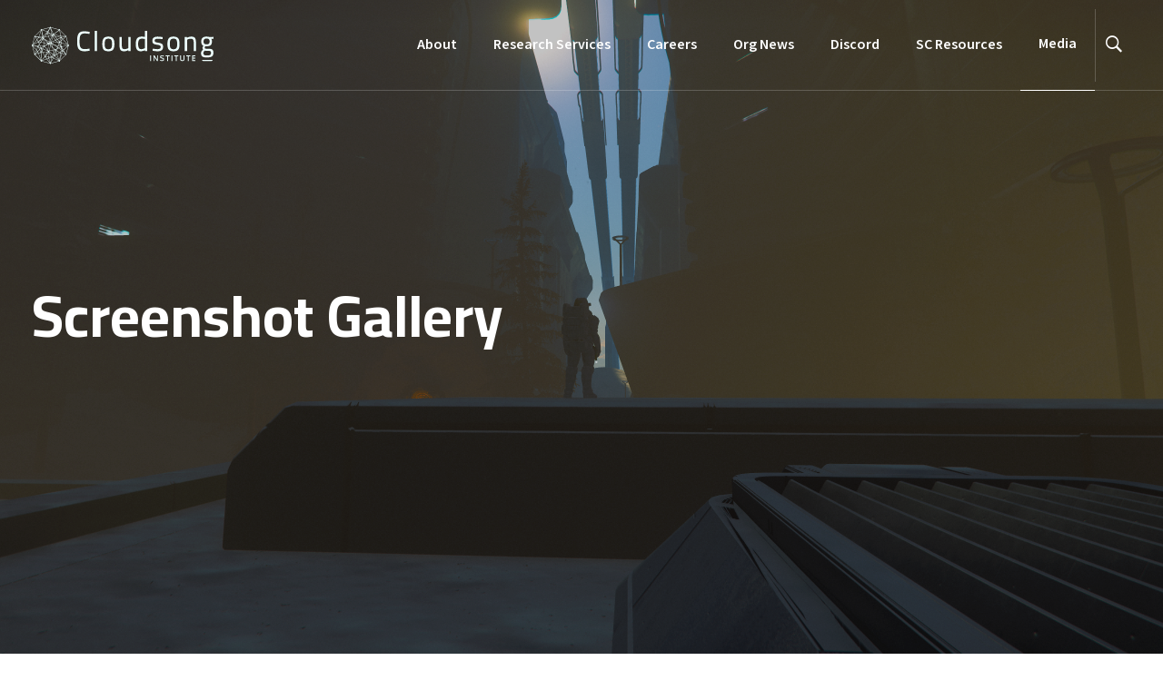

--- FILE ---
content_type: text/html; charset=UTF-8
request_url: https://cloudsong.io/index.php/media/gallery
body_size: 8232
content:

<!doctype html>
<html lang="en">
<head>
    <meta charset="UTF-8">
    <meta name="viewport" content="width=device-width, initial-scale=1">
    
<title>Screenshot Gallery :: Cloudsong Institute: Exploration Services</title>

<meta http-equiv="content-type" content="text/html; charset=UTF-8"/>
<meta name="generator" content="concrete5"/>
<link rel="canonical" href="https://cloudsong.io/index.php/media/gallery">
<script type="text/javascript">
    var CCM_DISPATCHER_FILENAME = "/index.php";
    var CCM_CID = 265;
    var CCM_EDIT_MODE = false;
    var CCM_ARRANGE_MODE = false;
    var CCM_IMAGE_PATH = "/updates/concrete5-8.5.5_remote_updater/concrete/images";
    var CCM_TOOLS_PATH = "/index.php/tools/required";
    var CCM_APPLICATION_URL = "https://cloudsong.io";
    var CCM_REL = "";
    var CCM_ACTIVE_LOCALE = "en_US";
</script>

<style type="text/css" data-area-style-area-handle="Main" data-block-style-block-id="778" data-style-set="141">.ccm-custom-style-container.ccm-custom-style-main-778{background-image: url(/application/files/7016/2318/2261/InteriorBackground2.png);background-repeat: repeat;background-size: auto;background-position: left top;padding-top:10px;padding-right:10px;padding-bottom:10px;padding-left:10px}</style><style type="text/css" data-area-style-area-handle="Main" data-block-style-block-id="779" data-style-set="142">.ccm-custom-style-container.ccm-custom-style-main-779{background-image: url(/application/files/7016/2318/2261/InteriorBackground2.png);background-repeat: no-repeat;background-size: auto;background-position: left top;padding-top:10px;padding-right:10px;padding-bottom:10px;padding-left:10px}</style><style type="text/css" data-area-style-area-handle="Main" data-block-style-block-id="782" data-style-set="143">.ccm-custom-style-container.ccm-custom-style-main-782{background-image: url(/application/files/7016/2318/2261/InteriorBackground2.png);background-repeat: repeat;background-size: auto;background-position: left top;padding-top:10px;padding-right:10px;padding-bottom:10px;padding-left:10px}</style><style type="text/css" data-area-style-area-handle="Main" data-style-set="140">.ccm-custom-style-main{background-image: url(/application/files/8716/2318/2048/double-bubble-outline.png);background-repeat: repeat;background-size: auto;background-position: left top}</style><style type="text/css" data-area-style-area-handle="Footer Column 2" data-block-style-block-id="921" data-style-set="195">.ccm-custom-style-container.ccm-custom-style-footercolumn2-921{margin-top:25px}</style><style type="text/css" data-area-style-area-handle="Footer Column 3" data-block-style-block-id="923" data-style-set="196">.ccm-custom-style-container.ccm-custom-style-footercolumn3-923{margin-top:25px}</style>
<link href="/packages/formify/css/field_types/attachment.css?ccm_nocache=1023248beb8c0c1d55458c259ba56e5c93dd374e" rel="stylesheet" type="text/css" media="all">
<link href="/application/?ccm_nocache=1023248beb8c0c1d55458c259ba56e5c93dd374e" rel="stylesheet" type="text/css" media="all">
<script type="text/javascript" src="/updates/concrete5-8.5.5_remote_updater/concrete/js/jquery.js?ccm_nocache=1023248beb8c0c1d55458c259ba56e5c93dd374e"></script>
<link href="/packages/ig_spacer/blocks/ig_spacer/view.css?ccm_nocache=057e21819bc15bd02dbaca53bbb653a58138631d" rel="stylesheet" type="text/css" media="all">
<link href="/updates/concrete5-8.5.5_remote_updater/concrete/css/redactor.css?ccm_nocache=1023248beb8c0c1d55458c259ba56e5c93dd374e" rel="stylesheet" type="text/css" media="all">
<link href="/updates/concrete5-8.5.5_remote_updater/concrete/css/font-awesome.css?ccm_nocache=1023248beb8c0c1d55458c259ba56e5c93dd374e" rel="stylesheet" type="text/css" media="all">
<link href="/updates/concrete5-8.5.5_remote_updater/concrete/css/frontend/captcha.css?ccm_nocache=1023248beb8c0c1d55458c259ba56e5c93dd374e" rel="stylesheet" type="text/css" media="all">
<link href="/packages/formify/blocks/formify_form/view.css?ccm_nocache=157d4751f6fc258dd2244da6c46a957ae64e4258" rel="stylesheet" type="text/css" media="all">
<!-- Global site tag (gtag.js) - Google Analytics -->
<script async src="https://www.googletagmanager.com/gtag/js?id=G-LG95GXLRXM"></script>
<script>
  window.dataLayer = window.dataLayer || [];
  function gtag(){dataLayer.push(arguments);}
  gtag('js', new Date());

  gtag('config', 'G-LG95GXLRXM');
</script>    <link href="/application/files/cache/css/modena/modena-v002.css?ts=1623204080" rel="stylesheet" type="text/css" media="all">            <link href="https://fonts.googleapis.com/css?family=Mada:300,400,500,600,700,800,900" rel="stylesheet" type="text/css">
        <link href="https://fonts.googleapis.com/css?family=Cairo:700" rel="stylesheet" type="text/css">
        <link href="https://fonts.googleapis.com/css?family=Mada:600" rel="stylesheet" type="text/css">
    </head>
<body class="body">
    <div class="ccm-page ccm-page-id-265 page-type-page page-template-home">
            <div class="page-pre-loader">
            <div class="page-pre-loader__container">
                <div class="page-pre-loader__effect"></div>
            </div>
        </div>
                
<style>

            .ccm-page {
                            font-family: "Mada";
                    }

        .ccm-page h1,.ccm-page h2,.ccm-page h3,.ccm-page h4,.ccm-page h5,.ccm-page h6 {
                            font-family: "Cairo";
                font-weight: 700;
        }

        .ccm-page .desktop-nav .nav-item a, .ccm-page .desktop-nav .nav li a, .ccm-page .mobile-nav .nav-item a {
                            font-family: "Mada";
                font-weight: 600;
        }
    
    /*Header styles*/
    .ccm-page .primary-header, .ccm-page .primary-header--search, .ccm-page .primary-header__logo h1 img, .ccm-page .mobile-nav-toggle, .hero-unit__spacer, .ccm-page .ccm-responsive-navigation {
        height: 100px;
    }

    .ccm-page .primary-header__h1, .ccm-page .desktop-nav .nav-item, .ccm-page .desktop-nav .nav li, .ccm-page .primary-header__logo h1 img, .ccm-page .ccm-responsive-navigation ul li {
        line-height: 100px;
    }

    
    .ccm-page .hero-unit-sub-page__content {
        padding-top: 100px;
    }

    
    .ccm-page .primary-header--resized, .ccm-page .primary-header--resized .ccm-responsive-navigation {
        height: 70px;
    }

    .ccm-page .primary-header--resized .desktop-nav .nav-item, .ccm-page .primary-header--resized .primary-header--search, .ccm-page .primary-header--resized .primary-header, .ccm-page .primary-header--resized .primary-header__logo h1 img, .ccm-page .primary-header--resized .primary-header__h1, .ccm-page .primary-header--resized .primary-header__logo-image, .ccm-page .primary-header--resized .mobile-nav-toggle, .ccm-page .primary-header--resized .utility-bar-toggle, .ccm-page .primary-header--resized .ccm-responsive-navigation ul li {
        height: 70px;
        line-height: 70px;
    }

    
    /*General site styles*/
    .ccm-page .grid-row {
        max-width: 1240px;
    }

            @media (max-width: 64em) {
            .animated {
                -o-transition-property: none;
                -moz-transition-property: none;
                -ms-transition-property: none;
                -webkit-transition-property: none;
                transition-property: none;
                -o-transform: none;
                -moz-transform: none;
                -ms-transform: none;
                -webkit-transform: none;
                transform: none;
                -webkit-animation: none;
                -moz-animation: none;
                -o-animation: none;
                -ms-animation: none;
                animation: none;
                opacity:1;
            }
        }
    
    /*Mobile navigation*/
    @media (max-width: 64em) {
        .ccm-page .mobile-nav {
            width: 70%;
        }

        
            .has-submenu:before {
                font-family: "Ionicons";
                content: "\f3d0";
                position: absolute;
                right: 20px;
                cursor: pointer;
                font-size: 22px;
                z-index: -1;
            }

        
        
        
    }

    /*Desktop navigation*/
            .ccm-page .desktop-nav .is-submenu li, .ccm-page .desktop-nav li ul li {
            min-width: 350px;
        }
    
    /*Isotope styling*/
    .ccm-page .isotope-item {
        border: 10px solid transparent;
    }

    .ccm-page .isotope-items {
        margin: 0 10px 0 10px;
    }

    .ccm-page [class*="column-"] .isotope-items {
        margin: 0 -10px 0 -10px;
    }

    /*Isotope styling for masonry blog*/
    .ccm-page .masonry-blog-items {
        margin: 0 10px 0 10px;
    }

    .ccm-page [class*="column-"] .masonry-blog-items {
        margin: 0 -10px 0 -10px;
    }

    .ccm-page .isotope-item.masonry-blog-item {
        border: 10px solid transparent;
    }

</style>
<header class="primary-header primary-header--fixed-nav 
        ">

    <div class="grid-container">
        <div class="grid-row">
            <div class="column-12">
                                <div class="primary-header--search float-right">
                        <div class="primary-header--search-inner">
                            <i class="ion-ios-search-strong"></i>
                        </div>
                    </div>
                                <div class="primary-header__logo float-left">
                    <h1 class="primary-header__h1">
                        

    <a href="http://www.cloudsong.io/index.php?cID=1"><img alt="Cloudsong Logo" src="http://www.cloudsong.io/index.php/download_file/view_inline/29" /></a>
                    </h1>
                </div>
                <button class="mobile-nav-toggle float-right">
                    <span></span>
                </button>
                <nav class="desktop-nav float-right">
                    

    <ul class="nav"><li class="has-submenu nav-item"><a href="https://cloudsong.io/index.php/about-1" target="_self">About</a><ul class="is-submenu"><li class=""><a href="http://www.cloudsong.io/index.php/about-1" target="_self">About Cloudsong</a></li><li class=""><a href="http://www.cloudsong.io/index.php/about-1#history" target="_self">History</a></li><li class=""><a href="http://www.cloudsong.io/index.php/about-1#leadership" target="_self">Leadership</a></li><li class=""><a href="https://cloudsong.io/index.php/about-1/brightsky" target="_self">Brightsky Astroscience</a></li><li class=""><a href="https://robertsspaceindustries.com/orgs/CLOUDSONG" target="_blank">Official RSI Page</a></li><li class=""><a href="https://robertsspaceindustries.com/orgs/CLOUDSONG/members" target="_blank">Members</a></li></ul></li><li class=" nav-item"><a href="https://cloudsong.io/index.php/research-services" target="_self">Research Services</a></li><li class=" nav-item"><a href="https://cloudsong.io/index.php/careers" target="_self">Careers</a></li><li class=" nav-item"><a href="https://cloudsong.io/index.php/blog" target="_self">Org News</a></li><li class=" nav-item"><a href="https://discord.gg/6sGuNcEQ8b" target="_blank">Discord</a></li><li class="has-submenu nav-item"><a href="https://cloudsong.io/index.php/sc-resources" target="_self">SC Resources</a><ul class="is-submenu"><li class=""><a href="https://www.erkul.games/calculator" target="_blank">#DPS Calculator</a></li><li class=""><a href="https://scodex.garga.net/" target="_blank">SCodex</a></li><li class=""><a href="https://verseguide.com/" target="_blank">Verse Guide</a></li><li class=""><a href="https://sc-trading.kamille.ovh/price/" target="_blank">SC Trading: Market</a></li><li class=""><a href="https://sc-trading.kamille.ovh/trading/" target="_blank">SC Trading: Routes</a></li><li class=""><a href="https://robertsspaceindustries.com/starmap" target="_blank">ARK Starmap</a></li><li class=""><a href="https://starcitizen.tools/" target="_blank">Star Citizen Wiki</a></li><li class=""><a href="https://robertsspaceindustries.com/media/vg5vq01b40voor/source/Rust-Society-Banu-Guide.pdf" target="_blank">Banu Language Guide</a></li></ul></li><li class="nav-path-selected has-submenu nav-item"><a href="https://cloudsong.io/index.php/media" target="_self">Media</a><ul class="is-submenu"><li class="nav-selected nav-path-selected"><a href="https://cloudsong.io/index.php/media/gallery" target="_self">Screenshot Gallery</a></li><li class=""><a href="https://www.twitch.tv/tychodreq" target="_blank">Live Stream - T. Dreq</a></li><li class=""><a href="https://www.twitch.tv/diegodaly" target="_blank">Livestream - LuckyLopez</a></li></ul></li></ul>
                </nav>
                <span class="border-bottom"></span>
            </div>
        </div>
    </div>
    <div class="primary-header--search-dropdown">
        <div class="grid-container">
            <div class="grid-row">
                <div class="column-6 push-column-6">
                    <div class="column-background">
                        

    
<form action="https://cloudsong.io/index.php/media/gallery" method="get" class="ccm-search-block-form">
            <input name="search_paths[]" type="hidden" value="" />
                    <input name="query" type="text" value="" class="ccm-search-block-text header-search-bar" />
     
        <input name="submit" type="submit" value="Search" class="header-search-bar__submit" />
    
</form>


                    </div>
                </div>
            </div>
        </div>
    </div>
</header>

<section>
                

    

    
<div class="hero-unit hero-unit--banner-775">
    <div class="hero-unit--overlay"></div>
    <div class="hero-unit__content">
        <div class="grid-container">
            <div class="grid-row">
                <div class="column-12 animated-parent ">

                    <h2 class="animated ">
                                                    Screenshot Gallery                                            </h2>

                    <div class="animated ">
                                            </div>

                    <div class="animated-parent">
                        
                        
                                            </div>

                </div>
            </div>
        </div>
    </div>
</div>

<style media="screen">
        .hero-unit--banner-775 {
        background-image: url(            http://www.cloudsong.io/application/files/2416/2317/4766/Star_Citizen_12_25_2020_8_05_49_PM.png        );
        margin-bottom: 0.00px;
    }
</style>

        </section>

<section>
        <div
class="ccm-custom-style-main"
>


<div class="grid-container"><div class="grid-row"><div class="column-12">    <div class="igSpacer" style="height:50px"></div>

</div></div></div>

<div class="grid-container"><div class="grid-row"><div class="column-12">        <div class="ccm-custom-style-container ccm-custom-style-main-778 ccm-block-custom-template-modena-portfolio"
            >
    
    <div class="ccm-block-page-list-wrapper">

        
        <div class="isotope-items" data-isotope='{ "itemSelector": ".isotope-item", "layoutMode": "masonry" }'>

            
                <div class="isotope-item  isotope-width-4">

                    <div class="overlay">
                        <div class="overlay__background overlay__background--slide-right"></div>
                        <div class="overlay__content text-center">

                                                            <span class="overlay__content-heading">
                                                                            <a href="http://www.cloudsong.io/application/files/5616/6708/4255/Star-Citizen-10_29_2022-9_40_03-AM.jpg"target="_blank">3440x1440</a>
                                                                            <span class="overlay__divider">/</span>
                                                                                    <a class="display-inline-block" data-lightbox="gallery" data-caption="3440x1440" href="/application/files/3116/6708/4255/Star-Citizen-10_29_2022-9_40_03-AM_Thumbnail.jpg">
                                                <i class="ion-plus"></i>
                                            </a>
                                        
                                                                    </span>

                                <span class="overlay__content-text">
                                                                                                                
                                                                    </span>
                                                    </div>
                                            <img src="/application/files/3116/6708/4255/Star-Citizen-10_29_2022-9_40_03-AM_Thumbnail.jpg" alt="Star-Citizen-10_29_2022-9_40_03-AM_Thumbnail.jpg" width="600" height="600" class="overlay__image overlay__image--skew">                                    </div>
            </div>
        
                <div class="isotope-item  isotope-width-4">

                    <div class="overlay">
                        <div class="overlay__background overlay__background--slide-right"></div>
                        <div class="overlay__content text-center">

                                                            <span class="overlay__content-heading">
                                                                            <a href="http://www.cloudsong.io/application/files/4316/2318/1439/Star_Citizen_1_2_2021_2_43_54_PM.png"target="_blank">3440x1440</a>
                                                                            <span class="overlay__divider">/</span>
                                                                                    <a class="display-inline-block" data-lightbox="gallery" data-caption="3440x1440" href="/application/files/4416/2317/5367/Star-Citizen-1_2_2021-2_43_54-PM.png">
                                                <i class="ion-plus"></i>
                                            </a>
                                        
                                                                    </span>

                                <span class="overlay__content-text">
                                                                                                                
                                                                    </span>
                                                    </div>
                                            <img src="/application/files/4416/2317/5367/Star-Citizen-1_2_2021-2_43_54-PM.png" alt="Star-Citizen-1_2_2021-2_43_54-PM.png" width="400" height="400" class="overlay__image overlay__image--skew">                                    </div>
            </div>
        
                <div class="isotope-item  isotope-width-4">

                    <div class="overlay">
                        <div class="overlay__background overlay__background--slide-right"></div>
                        <div class="overlay__content text-center">

                                                            <span class="overlay__content-heading">
                                                                            <a href="http://www.cloudsong.io/application/files/2516/2317/4699/Star_Citizen_02-Apr-21_7_39_03_PM.png"target="_blank">1920x1080</a>
                                                                            <span class="overlay__divider">/</span>
                                                                                    <a class="display-inline-block" data-lightbox="gallery" data-caption="1920x1080" href="/application/files/9916/2317/5359/Star-Citizen-02-Apr-21-7_39_03-PM.png">
                                                <i class="ion-plus"></i>
                                            </a>
                                        
                                                                    </span>

                                <span class="overlay__content-text">
                                                                                                                
                                                                    </span>
                                                    </div>
                                            <img src="/application/files/9916/2317/5359/Star-Citizen-02-Apr-21-7_39_03-PM.png" alt="Star-Citizen-02-Apr-21-7_39_03-PM.png" width="400" height="400" class="overlay__image overlay__image--skew">                                    </div>
            </div>
        
                <div class="isotope-item  isotope-width-4">

                    <div class="overlay">
                        <div class="overlay__background overlay__background--slide-right"></div>
                        <div class="overlay__content text-center">

                                                            <span class="overlay__content-heading">
                                                                            <a href="http://www.cloudsong.io/application/files/8516/2318/0998/Star_Citizen_1_2_2021_2_14_28_PM.png"target="_blank">3440x1440</a>
                                                                            <span class="overlay__divider">/</span>
                                                                                    <a class="display-inline-block" data-lightbox="gallery" data-caption="3440x1440" href="/application/files/8416/2317/5366/Star-Citizen-1_2_2021-2_14_28-PM.png">
                                                <i class="ion-plus"></i>
                                            </a>
                                        
                                                                    </span>

                                <span class="overlay__content-text">
                                                                                                                
                                                                    </span>
                                                    </div>
                                            <img src="/application/files/8416/2317/5366/Star-Citizen-1_2_2021-2_14_28-PM.png" alt="Star-Citizen-1_2_2021-2_14_28-PM.png" width="400" height="400" class="overlay__image overlay__image--skew">                                    </div>
            </div>
        
                <div class="isotope-item  isotope-width-4">

                    <div class="overlay">
                        <div class="overlay__background overlay__background--slide-right"></div>
                        <div class="overlay__content text-center">

                                                            <span class="overlay__content-heading">
                                                                            <a href="http://www.cloudsong.io/application/files/3016/2317/4711/Star_Citizen_04-Apr-21_4_25_45_PM.png"target="_blank">1920x1080</a>
                                                                            <span class="overlay__divider">/</span>
                                                                                    <a class="display-inline-block" data-lightbox="gallery" data-caption="1920x1080" href="/application/files/3816/2317/5359/Star-Citizen-04-Apr-21-4_25_45-PM.png">
                                                <i class="ion-plus"></i>
                                            </a>
                                        
                                                                    </span>

                                <span class="overlay__content-text">
                                                                                                                
                                                                    </span>
                                                    </div>
                                            <img src="/application/files/3816/2317/5359/Star-Citizen-04-Apr-21-4_25_45-PM.png" alt="Star-Citizen-04-Apr-21-4_25_45-PM.png" width="400" height="400" class="overlay__image overlay__image--skew">                                    </div>
            </div>
        
                <div class="isotope-item  isotope-width-4">

                    <div class="overlay">
                        <div class="overlay__background overlay__background--slide-right"></div>
                        <div class="overlay__content text-center">

                                                            <span class="overlay__content-heading">
                                                                            <a href="http://www.cloudsong.io/application/files/8016/2317/4717/Star_Citizen_04-Apr-21_12_19_43_AM.png"target="_blank">1920x1080</a>
                                                                            <span class="overlay__divider">/</span>
                                                                                    <a class="display-inline-block" data-lightbox="gallery" data-caption="1920x1080" href="/application/files/1416/2317/5360/Star-Citizen-04-Apr-21-12_19_43-AM.png">
                                                <i class="ion-plus"></i>
                                            </a>
                                        
                                                                    </span>

                                <span class="overlay__content-text">
                                                                                                                
                                                                    </span>
                                                    </div>
                                            <img src="/application/files/1416/2317/5360/Star-Citizen-04-Apr-21-12_19_43-AM.png" alt="Star-Citizen-04-Apr-21-12_19_43-AM.png" width="400" height="400" class="overlay__image overlay__image--skew">                                    </div>
            </div>
        
                <div class="isotope-item  isotope-width-4">

                    <div class="overlay">
                        <div class="overlay__background overlay__background--slide-right"></div>
                        <div class="overlay__content text-center">

                                                            <span class="overlay__content-heading">
                                                                            <a href="http://www.cloudsong.io/application/files/2116/2317/4723/Star_Citizen_4_12_2021_7_12_17_PM.png"target="_blank">3440x1440</a>
                                                                            <span class="overlay__divider">/</span>
                                                                                    <a class="display-inline-block" data-lightbox="gallery" data-caption="3440x1440" href="/application/files/8016/2317/5361/Star-Citizen-4_12_2021-7_12_17-PM.png">
                                                <i class="ion-plus"></i>
                                            </a>
                                        
                                                                    </span>

                                <span class="overlay__content-text">
                                                                                                                
                                                                    </span>
                                                    </div>
                                            <img src="/application/files/8016/2317/5361/Star-Citizen-4_12_2021-7_12_17-PM.png" alt="Star-Citizen-4_12_2021-7_12_17-PM.png" width="400" height="400" class="overlay__image overlay__image--skew">                                    </div>
            </div>
        
                <div class="isotope-item  isotope-width-4">

                    <div class="overlay">
                        <div class="overlay__background overlay__background--slide-right"></div>
                        <div class="overlay__content text-center">

                                                            <span class="overlay__content-heading">
                                                                            <a href="http://www.cloudsong.io/application/files/9616/2317/4728/Star_Citizen_4_12_2021_7_13_45_PM.png"target="_blank">3440x1440</a>
                                                                            <span class="overlay__divider">/</span>
                                                                                    <a class="display-inline-block" data-lightbox="gallery" data-caption="3440x1440" href="/application/files/2716/2317/5361/Star-Citizen-4_12_2021-7_13_45-PM.png">
                                                <i class="ion-plus"></i>
                                            </a>
                                        
                                                                    </span>

                                <span class="overlay__content-text">
                                                                                                                
                                                                    </span>
                                                    </div>
                                            <img src="/application/files/2716/2317/5361/Star-Citizen-4_12_2021-7_13_45-PM.png" alt="Star-Citizen-4_12_2021-7_13_45-PM.png" width="400" height="400" class="overlay__image overlay__image--skew">                                    </div>
            </div>
        
                <div class="isotope-item  isotope-width-4">

                    <div class="overlay">
                        <div class="overlay__background overlay__background--slide-right"></div>
                        <div class="overlay__content text-center">

                                                            <span class="overlay__content-heading">
                                                                            <a href="http://www.cloudsong.io/application/files/4616/2317/4736/Star_Citizen_4_12_2021_7_14_11_PM.png"target="_blank">3440x1440</a>
                                                                            <span class="overlay__divider">/</span>
                                                                                    <a class="display-inline-block" data-lightbox="gallery" data-caption="3440x1440" href="/application/files/8116/2317/5362/Star-Citizen-4_12_2021-7_14_11-PM.png">
                                                <i class="ion-plus"></i>
                                            </a>
                                        
                                                                    </span>

                                <span class="overlay__content-text">
                                                                                                                
                                                                    </span>
                                                    </div>
                                            <img src="/application/files/8116/2317/5362/Star-Citizen-4_12_2021-7_14_11-PM.png" alt="Star-Citizen-4_12_2021-7_14_11-PM.png" width="400" height="400" class="overlay__image overlay__image--skew">                                    </div>
            </div>
        
                <div class="isotope-item  isotope-width-4">

                    <div class="overlay">
                        <div class="overlay__background overlay__background--slide-right"></div>
                        <div class="overlay__content text-center">

                                                            <span class="overlay__content-heading">
                                                                            <a href="http://www.cloudsong.io/application/files/6216/2317/4740/Star_Citizen_05-Apr-21_7_19_25_PM.png"target="_blank">1920x1080</a>
                                                                            <span class="overlay__divider">/</span>
                                                                                    <a class="display-inline-block" data-lightbox="gallery" data-caption="1920x1080" href="/application/files/1816/2317/5362/Star-Citizen-05-Apr-21-7_19_25-PM.png">
                                                <i class="ion-plus"></i>
                                            </a>
                                        
                                                                    </span>

                                <span class="overlay__content-text">
                                                                                                                
                                                                    </span>
                                                    </div>
                                            <img src="/application/files/1816/2317/5362/Star-Citizen-05-Apr-21-7_19_25-PM.png" alt="Star-Citizen-05-Apr-21-7_19_25-PM.png" width="400" height="400" class="overlay__image overlay__image--skew">                                    </div>
            </div>
        
                <div class="isotope-item  isotope-width-4">

                    <div class="overlay">
                        <div class="overlay__background overlay__background--slide-right"></div>
                        <div class="overlay__content text-center">

                                                            <span class="overlay__content-heading">
                                                                            <a href="http://www.cloudsong.io/application/files/8416/2317/4748/Star_Citizen_6_9_2020_5_39_31_PM_1.png"target="_blank">3440x1440</a>
                                                                            <span class="overlay__divider">/</span>
                                                                                    <a class="display-inline-block" data-lightbox="gallery" data-caption="3440x1440" href="/application/files/3916/2317/5363/Star-Citizen-6_9_2020-5_39_31-PM-1.png">
                                                <i class="ion-plus"></i>
                                            </a>
                                        
                                                                    </span>

                                <span class="overlay__content-text">
                                                                                                                
                                                                    </span>
                                                    </div>
                                            <img src="/application/files/3916/2317/5363/Star-Citizen-6_9_2020-5_39_31-PM-1.png" alt="Star-Citizen-6_9_2020-5_39_31-PM-1.png" width="400" height="400" class="overlay__image overlay__image--skew">                                    </div>
            </div>
        
                <div class="isotope-item  isotope-width-4">

                    <div class="overlay">
                        <div class="overlay__background overlay__background--slide-right"></div>
                        <div class="overlay__content text-center">

                                                            <span class="overlay__content-heading">
                                                                            <a href="http://www.cloudsong.io/application/files/7016/2317/4754/Star_Citizen_11_26_2020_1_07_04_PM.png"target="_blank">3440x1440</a>
                                                                            <span class="overlay__divider">/</span>
                                                                                    <a class="display-inline-block" data-lightbox="gallery" data-caption="3440x1440" href="/application/files/3616/2317/5363/Star-Citizen-11_26_2020-1_07_04-PM.png">
                                                <i class="ion-plus"></i>
                                            </a>
                                        
                                                                    </span>

                                <span class="overlay__content-text">
                                                                                                                
                                                                    </span>
                                                    </div>
                                            <img src="/application/files/3616/2317/5363/Star-Citizen-11_26_2020-1_07_04-PM.png" alt="Star-Citizen-11_26_2020-1_07_04-PM.png" width="400" height="400" class="overlay__image overlay__image--skew">                                    </div>
            </div>
        
                <div class="isotope-item  isotope-width-4">

                    <div class="overlay">
                        <div class="overlay__background overlay__background--slide-right"></div>
                        <div class="overlay__content text-center">

                                                            <span class="overlay__content-heading">
                                                                            <a href="http://www.cloudsong.io/application/files/9716/2317/4762/Star_Citizen_11-Apr-21_5_35_20_PM.png"target="_blank">1920x1080</a>
                                                                            <span class="overlay__divider">/</span>
                                                                                    <a class="display-inline-block" data-lightbox="gallery" data-caption="1920x1080" href="/application/files/5016/2317/5364/Star-Citizen-11-Apr-21-5_35_20-PM.png">
                                                <i class="ion-plus"></i>
                                            </a>
                                        
                                                                    </span>

                                <span class="overlay__content-text">
                                                                                                                
                                                                    </span>
                                                    </div>
                                            <img src="/application/files/5016/2317/5364/Star-Citizen-11-Apr-21-5_35_20-PM.png" alt="Star-Citizen-11-Apr-21-5_35_20-PM.png" width="400" height="400" class="overlay__image overlay__image--skew">                                    </div>
            </div>
        
                <div class="isotope-item  isotope-width-4">

                    <div class="overlay">
                        <div class="overlay__background overlay__background--slide-right"></div>
                        <div class="overlay__content text-center">

                                                            <span class="overlay__content-heading">
                                                                            <a href="http://www.cloudsong.io/application/files/2416/2317/4766/Star_Citizen_12_25_2020_8_05_49_PM.png"target="_blank">3440x1440</a>
                                                                            <span class="overlay__divider">/</span>
                                                                                    <a class="display-inline-block" data-lightbox="gallery" data-caption="3440x1440" href="/application/files/2716/2317/5365/Star-Citizen-12_25_2020-8_05_49-PM.png">
                                                <i class="ion-plus"></i>
                                            </a>
                                        
                                                                    </span>

                                <span class="overlay__content-text">
                                                                                                                
                                                                    </span>
                                                    </div>
                                            <img src="/application/files/2716/2317/5365/Star-Citizen-12_25_2020-8_05_49-PM.png" alt="Star-Citizen-12_25_2020-8_05_49-PM.png" width="400" height="400" class="overlay__image overlay__image--skew">                                    </div>
            </div>
        
                <div class="isotope-item  isotope-width-4">

                    <div class="overlay">
                        <div class="overlay__background overlay__background--slide-right"></div>
                        <div class="overlay__content text-center">

                                                            <span class="overlay__content-heading">
                                                                            <a href="http://www.cloudsong.io/application/files/8916/2317/4774/Untitled-1-Recovered.png"target="_blank">3440x1300</a>
                                                                            <span class="overlay__divider">/</span>
                                                                                    <a class="display-inline-block" data-lightbox="gallery" data-caption="3440x1300" href="/application/files/8016/2317/5365/Untitled-1-Recovered.png">
                                                <i class="ion-plus"></i>
                                            </a>
                                        
                                                                    </span>

                                <span class="overlay__content-text">
                                                                                                                
                                                                    </span>
                                                    </div>
                                            <img src="/application/files/8016/2317/5365/Untitled-1-Recovered.png" alt="Untitled-1-Recovered.png" width="400" height="400" class="overlay__image overlay__image--skew">                                    </div>
            </div>
        
                <div class="isotope-item  isotope-width-4">

                    <div class="overlay">
                        <div class="overlay__background overlay__background--slide-right"></div>
                        <div class="overlay__content text-center">

                                                            <span class="overlay__content-heading">
                                                                            <a href="http://www.cloudsong.io/application/files/1416/2317/4780/2020-06-01_20-32-11.mp4.00_36_07_01.Still002.png"target="_blank">1920x1200</a>
                                                                            <span class="overlay__divider">/</span>
                                                                                    <a class="display-inline-block" data-lightbox="gallery" data-caption="1920x1200" href="/application/files/1616/2317/5366/2020-06-01-20-32-11.mp4.00_36_07_01.png">
                                                <i class="ion-plus"></i>
                                            </a>
                                        
                                                                    </span>

                                <span class="overlay__content-text">
                                                                                                                
                                                                    </span>
                                                    </div>
                                            <img src="/application/files/1616/2317/5366/2020-06-01-20-32-11.mp4.00_36_07_01.png" alt="2020-06-01-20-32-11.mp4.00_36_07_01.png" width="400" height="400" class="overlay__image overlay__image--skew">                                    </div>
            </div>
            </div><!-- end .ccm-block-page-list-pages -->
        </div><!-- end .ccm-block-page-list-wrapper -->



</div></div></div>    </div>


    <hr/>


<div class="grid-container"><div class="grid-row"><div class="column-12">        <div class="ccm-custom-style-container ccm-custom-style-main-782"
            >
    <h4>Submit Your Screenshots</h4>

<p>If you would like to add your images to this collection, use the form below to submit it. We review all images to determine appropriateness and image quality before posting.&nbsp;</p>

</div></div></div>    </div>


<div class="grid-container"><div class="grid-row"><div class="column-12">        <div class="ccm-custom-style-container ccm-custom-style-main-779"
            >
    
  <form autocomplete="off" class="formify-form with-style" id="formify-form-3-779" data-bid="779" data-fid="3" data-rid="0" data-context="" enctype="multipart/form-data" method="post" action="/index.php/formify/go/3">
  	
  	<input type="hidden" name="rID" value="" />
  	<input type="hidden" name="token" value="" />
  	<input type="hidden" name="source" value="https://cloudsong.io/index.php/media/gallery" />
  	<input type="hidden" name="referrer" value="" />
  	<input type="hidden" name="timestamp" value="30b9fb0b74" />
  	<span style="display:block;height:0;width:0;overflow:hidden"><input type="text" name="30b9fb0b74" tabindex="-1" autocomplete="new-password" /></span>
    
  	<input type="hidden" name="ccm_token" value="1769009850:b232a2d8d83db2970bf342e3fe0df0c7" />  	
  	    	    		<div class="formify-section" data-formify-section-index="1">
    			
    			      			      				<div
      					class="formify-field-container "
      					id="formify-field-container-10"
      					data-ffid="10"
      					data-field-type="textbox"
      					data-rule-count="0"
      					data-unmet-rule-count="0"
      					data-rule-action=""
      					data-rule-requirement=""
      				>
      					<div class="formify-field-label">
	<label>
	  Image Name 	  <div class="formify-field-description"></div>
  </label>
</div>
<div class="formify-field-input formify-textbox ">
	<input type="text" id="formify-field-10" name="10" value="" placeholder="" maxlength="" />
</div>      				</div><!--/.formify-field-container-->
      			      				<div
      					class="formify-field-container "
      					id="formify-field-container-11"
      					data-ffid="11"
      					data-field-type="textbox"
      					data-rule-count="0"
      					data-unmet-rule-count="0"
      					data-rule-action=""
      					data-rule-requirement=""
      				>
      					<div class="formify-field-label">
	<label>
	  Image Size <span style="color:#ff0000">*</span>	  <div class="formify-field-description"></div>
  </label>
</div>
<div class="formify-field-input formify-textbox ">
	<input type="text" id="formify-field-11" name="11" value="" placeholder="0000x0000" maxlength="" />
</div>      				</div><!--/.formify-field-container-->
      			      				<div
      					class="formify-field-container "
      					id="formify-field-container-12"
      					data-ffid="12"
      					data-field-type="attachment"
      					data-rule-count="0"
      					data-unmet-rule-count="0"
      					data-rule-action=""
      					data-rule-requirement=""
      				>
      					<div class="formify-field-label">
	<label>
	  Upload Image <span style="color:#ff0000">*</span>	  <div class="formify-field-description"></div>
  </label>
</div>

<div class="formify-field-input formify-attachment">
	<span class="formify-file-button">
		<span class="formify-file-button-text">
			<a href="javascript:void(0)" class="">Select File</a>
		</span>
		<input type="file"
			class="formify-field formify-file"
			id="formify-file-field-12"
			name="file"
			placeholder=""
			maxlength=""
			data-trigger="formify-file-trigger-12"
			data-progress="formify-file-progress-12"
			data-cancel="formify-file-cancel-12"
			data-url="/index.php/formify/api/file/upload/12"
			data-ffid="12"
		/>
	</span>
	
	<div class="formify-file-progress" id="formify-file-progress-12">
		<span class="formify-file-name" id="formify-file-name-12"></span>:
		<span class="formify-file-percent" id="formify-file-percent-12"></span>
	</div>
	
	<a href="#" class="formify-file-cancel" id="formify-file-cancel-12">Cancel</a>
	<input type="hidden" id="formify-field-12" name="12" />
	
</div>
      				</div><!--/.formify-field-container-->
      			      				<div
      					class="formify-field-container "
      					id="formify-field-container-13"
      					data-ffid="13"
      					data-field-type="label"
      					data-rule-count="0"
      					data-unmet-rule-count="0"
      					data-rule-action=""
      					data-rule-requirement=""
      				>
      					By submitting an image/screenshot to this collection, you give us the right to display & share your image on this website.<div class="formify-field-description"></div>
      				</div><!--/.formify-field-container-->
      			      				<div
      					class="formify-field-container "
      					id="formify-field-container-14"
      					data-ffid="14"
      					data-field-type="checkboxes"
      					data-rule-count="0"
      					data-unmet-rule-count="0"
      					data-rule-action=""
      					data-rule-requirement=""
      				>
      					<div class="formify-field-input formify-checkboxes ">
	<fieldset class="formify-fieldset">
	<div class="formify-legend">
    I Agree 	  <div class="formify-field-description"></div>
  </div>
	
				<label class="formify-checkbox-label" for="formify-field-14-0">
			<input class="formify-field formify-checkbox" type="checkbox" name="14[]" value="Yes" id="formify-field-14-0"  />
			<span><i class="fa "></i></span>
			Yes		</label>
				
</div>      				</div><!--/.formify-field-container-->
      			      		    			
    			    			
    				    			
    				    				<div class="formify-field-container">
    					<div class="formify-field-input captcha">
    						<label for="ccm-captcha-code" class="control-label">Please type the letters and numbers shown in the image. Click the image to see another captcha.</label>    						<div><div><img class="ccm-captcha-image" onclick="this.src = this.src.replace(/([?&amp;]nocache=)(\d+)/, &#039;$1&#039; + ((new Date()).getTime()))" width="190" height="60" src="https://cloudsong.io/index.php/ccm/system/captcha/picture?nocache=1769009850113" alt="Captcha Code"></div></div>
    						<div><div><input id="ccm-captcha-code" class="form-control ccm-input-captcha" required="required" type="text" name="ccmCaptchaCode"></div><br /></div>
    					</div>
    				</div>
    				    				
    			    			
    			    			
    			<div class="formify-field-container">
    				<div class="formify-field-input">
    					    					    					    					<input type="submit" value="Submit" />
    					    				</div>
    			</div>
    		
    		</div><!--/.formify-section-->
    	      	
  </form>
  
      <script type="text/javascript">	
    $(document).ready(function() {
    	
    	    	
    	$('#formify-form-3-779').formify();
    });
    </script>
    
  <script type="text/javascript">
	//Handle file uploads
	var formifyUploadsInProgress = 0;
	console.log('uploads: ' + formifyUploadsInProgress);
	$(document).ready(function() {
  	if(typeof $.fn.fileupload !== 'undefined') {
  		$('.formify-file','#formify-form-3-779').fileupload({
  			pasteZone: null,
  			dataType: 'json',
  			add: function(e,data) {
    			var $fieldContainer = $('#formify-field-container-' + $(this).attr('data-ffid'));
  				$('#' + $(this).attr('data-trigger')).hide();
  				$('#' + $(this).attr('data-progress')).show();
  				$('#' + $(this).attr('data-cancel')).show();
  				formifyUploadsInProgress++;
          console.log('uploads: ' + formifyUploadsInProgress);
          var $submit = $('#formify-form-3-779 input[type="submit"]');
          $submit.attr('data-original-value',$submit.val());
          $submit.val('Uploads in progress...');
  				$submit.attr('disabled','disabled');
  				$('.formify-file-name',$fieldContainer).html(data.files[0].name);
  				data.submit();
  			},
  			progressall: function(e,data) {
    			var $fieldContainer = $('#formify-field-container-' + $(this).attr('data-ffid'));
  				var $percent = $('.formify-file-percent',$fieldContainer);
  				var $cancel =  $('#' + $(this).attr('data-cancel'));
  				var progress = parseInt(data.loaded / data.total * 100, 10);
  				if(progress == 100) {
  					$cancel.hide(); 
  					$percent.html('Upload complete.');
  				} else {
  					$percent.html('Uploading ' + progress + '%');
  				}
  			},
  			done: function(e,data) {
  				var $fieldContainer = $('#formify-field-container-' + $(this).attr('data-ffid'));
  				formifyUploadsInProgress--;
          console.log('uploads: ' + formifyUploadsInProgress);
  				if(formifyUploadsInProgress == 0) {
    				var $submit = $('#formify-form-3-779 input[type="submit"]');
    				$submit.val($submit.attr('data-original-value'));
  					$submit.removeAttr('disabled');
  				}
  				console.log(data.result);
  				if(data.result.status == 'success') {
    				$('input[type="hidden"]',$fieldContainer).val(data.result.fileID);
          } else {
            $('.formify-file-progress',$fieldContainer).html('Error: ' + data.result.error);
          }
  			}
  		});
    }
	});
</script>



</div></div></div>    </div>


<div class="grid-container"><div class="grid-row"><div class="column-12">    <div class="igSpacer" style="height:75px"></div>

</div></div></div></div></section>



    <div class="back-to-top--floating"></div>

<footer class="background-color-2 padding-top-80 padding-bottom-40">
        <div class="grid-container">
        <div class="grid-row">
             
                        <div class="column-4">
                            

    <img src="/application/files/5916/1790/1822/logo.png" alt="" width="200" height="100" class="ccm-image-block img-responsive bID-363">


    <h5>Cloudsong Institute</h5>

<p>SARC Plaza<br />
Unit 09<br />
New Babbage<br />
Microtech<br />
LD55 5PQ<br />
MBLink: 02013 546798</p>

                        </div>
                        <div class="column-4">
                                                    </div>
                        <div class="column-4">
                            

        <div class="ccm-custom-style-container ccm-custom-style-footercolumn3-923"
            >
    <h4 style="text-align: center;"><u><a href="https://robertsspaceindustries.com/orgs/CLOUDSONG/members">JOIN US - APPLY NOW</a></u></h4>

<h6 style="text-align: center;"><u><a href="https://robertsspaceindustries.com/star-citizen"><strong>New to Star Citizen?&nbsp; Discover Our Universe</strong></a></u></h6>

<h6 style="text-align: center;">STAR-63QC-ZZLZ</h6>

<p style="text-align: center;">Use this referral code and you will start your<br />
journey with 5,000 UEC (United Earth Credits)<br />
which can be spent on weapons, armor and<br />
ship components in-game.</p>

    </div>
                        </div>
                            </div>
    </div>

    
    <div class="grid-container">
        <div class="grid-row">
            <div class="column-12 copyright-content text-left ">
                <div class="copyright-border margin-bottom-5 margin-top-30"></div>
                <p>
                    <span class="copyright">Copyright &copy; 2026&nbsp;</span> 
                        <a href="http://cloudsong.io" target="_blank">The Cloudsong Institute</a>
                                                    &nbsp; | &nbsp;
                                            
                        <a href="https://cloudsong.io/index.php/login">Log in</a>
                        
                                        </p>
            </div>
        </div>
    </div>
</footer>
    </div>
        <script type="text/javascript" src="/packages/modena/themes/modena/js/main-min.js"></script>
        <script type="text/javascript" src="/packages/modena/themes/modena/js/scripts-min.js"></script>
        <script type="text/javascript" src="/updates/concrete5-8.5.5_remote_updater/concrete/js/jquery-ui.js?ccm_nocache=1023248beb8c0c1d55458c259ba56e5c93dd374e"></script>
<script type="text/javascript" src="/packages/formify/js/block/jquery.ui.widget.js?ccm_nocache=1023248beb8c0c1d55458c259ba56e5c93dd374e"></script>
<script type="text/javascript" src="/packages/formify/js/block/jquery.iframe-transport.js?ccm_nocache=1023248beb8c0c1d55458c259ba56e5c93dd374e"></script>
<script type="text/javascript" src="/packages/formify/js/block/jquery.fileupload.js?ccm_nocache=1023248beb8c0c1d55458c259ba56e5c93dd374e"></script>
<script type="text/javascript" src="/updates/concrete5-8.5.5_remote_updater/concrete/js/redactor.js?ccm_nocache=1023248beb8c0c1d55458c259ba56e5c93dd374e"></script>
<script type="text/javascript" src="/index.php/ccm/assets/localization/redactor/js"></script>
<script type="text/javascript" src="/packages/formify/blocks/formify_form/view.js?ccm_nocache=157d4751f6fc258dd2244da6c46a957ae64e4258"></script>
<script type="text/javascript" src="/updates/concrete5-8.5.5_remote_updater/concrete/blocks/image/view.js?ccm_nocache=1023248beb8c0c1d55458c259ba56e5c93dd374e"></script>
    </body>
</html>


--- FILE ---
content_type: text/css
request_url: https://cloudsong.io/packages/formify/css/field_types/attachment.css?ccm_nocache=1023248beb8c0c1d55458c259ba56e5c93dd374e
body_size: 233
content:
.formify-file-button{position:relative;overflow:hidden;display:inline-block}.formify-file[type="file"]{position:absolute;top:0;right:0;margin:0;opacity:0;-ms-filter:'alpha(opacity=0)';font-size:200px;direction:ltr;cursor:pointer}.formify-file-progress,.formify-file-cancel{display:none}.formify-file-percent{font-weight:bold}


--- FILE ---
content_type: text/css
request_url: https://cloudsong.io/updates/concrete5-8.5.5_remote_updater/concrete/css/redactor.css?ccm_nocache=1023248beb8c0c1d55458c259ba56e5c93dd374e
body_size: 2447
content:
.clear_float:before,.clear_float:after{display:table;content:" "}.clear_float:after{clear:both}*.ccm-content-editor-snippet{-webkit-border-radius:2px;-moz-border-radius:2px;border-radius:2px;-ms-border-radius:2px;border:1px solid #eee;padding:4px;display:inline-block;background-color:#FDFFCE;font-family:"Helvetica Neue",Helvetica,Arial,sans-serif}div.ccm-panel-detail .redactor-editor,div.ui-dialog .redactor-editor{border:1px solid #eee;background:white;padding:10px;border-bottom-right-radius:4px;border-bottom-left-radius:4px}.ccm-block-edit-inline-active .redactor-box{background:transparent}.redactor-editor img{max-width:100%;width:auto}.redactor-editor video,.redactor-editor img{height:auto}.redactor-editor table{border-collapse:collapse;min-width:55px}.redactor-editor table td,.redactor-editor table th{padding:5px;border:1px solid #ddd;vertical-align:top}.redactor-editor table thead td,.redactor-editor table th{font-weight:bold;border-bottom-color:#888}.redactor-box{position:relative;overflow:visible}.redactor-box textarea{display:block;position:relative;margin:0;padding:0;width:100%;overflow:auto;outline:none;border:none;background-color:#111;box-shadow:none;color:#ccc;font-size:13px;font-family:Menlo,Monaco,monospace,sans-serif;resize:none}.redactor-box textarea:focus{outline:none}.redactor-editor,.redactor-box,.redactor-box textarea{z-index:auto}.redactor-box-fullscreen{z-index:1051}.redactor-toolbar{z-index:100}.redactor-dropdown{z-index:1052}#redactor-modal-overlay,#redactor-modal-box,#redactor-modal{z-index:1053}body .redactor-box-fullscreen{position:fixed;top:0;left:0;width:100%}.redactor-scrollbar-measure{position:absolute;top:-9999px;width:50px;height:50px;overflow:scroll}.redactor-editor{position:relative;overflow:auto;outline:none;border:1px solid #dedede}.redactor-editor:focus{outline:none}.redactor-placeholder:after{position:absolute;top:20px;left:20px;content:attr(placeholder);display:block;color:#999 !important;font-weight:normal !important}#redactor-dropdown-holder .dropdown-menu{border-top-left-radius:0;border-top-right-radius:0;border-top:0px;z-index:2500}.redactor-toolbar.ccm-inline-toolbar{background:none;box-shadow:none}.redactor-toolbar{position:relative;top:0;left:0;margin:0 !important;padding:0 !important;list-style:none !important;font-size:14px !important;line-height:1 !important;background:#fff;border:none;box-shadow:0 1px 2px rgba(0,0,0,0.2)}.redactor-toolbar.redactor-toolbar-overflow{overflow-y:auto;height:29px;white-space:nowrap}.redactor-toolbar.redactor-toolbar-external{z-index:999;box-shadow:none;border:1px solid rgba(0,0,0,0.1)}.redactor-toolbar li{vertical-align:top;display:inline-block;margin:0 !important;padding:0 !important;outline:none;list-style:none !important;-webkit-box-sizing:content-box;-moz-box-sizing:content-box;box-sizing:content-box}.redactor-toolbar li a{display:block;color:#333;text-align:center;padding:9px 10px;outline:none;border:none;text-decoration:none;cursor:pointer;zoom:1;-webkit-box-sizing:content-box;-moz-box-sizing:content-box;box-sizing:content-box}.redactor-toolbar li a:hover{outline:none;background-color:#1f78d8;color:#fff}.redactor-toolbar li a:hover i:before{color:#fff}.redactor-toolbar li a:active,.redactor-toolbar li a.redactor-act{outline:none;background-color:#ccc;color:#444}.redactor-toolbar li a.redactor-btn-image{width:14px;height:14px;background-position:center center;background-repeat:no-repeat}.redactor-toolbar li a.fa-redactor-btn{display:inline-block;padding:9px 10px 8px 10px;line-height:1}.redactor-toolbar li a.redactor-button-disabled{filter:alpha(opacity=30);-moz-opacity:.3;opacity:.3}.redactor-toolbar li a.redactor-button-disabled:hover{color:#333;outline:none;background-color:transparent !important;cursor:default}.redactor-toolbar li a.redactor-button-focus{color:#fff;background:#000}.redactor-box .CodeMirror{display:none}.re-icon{speak:none;font-style:normal;font-weight:normal;font-variant:normal;text-transform:none;line-height:1;-webkit-font-smoothing:antialiased;-moz-osx-font-smoothing:grayscale}.re-icon i:before{position:relative;font-size:14px}.redactor-toolbar-tooltip{position:absolute;z-index:5000;text-align:center;top:0;left:0;background:#000;color:#fff;padding:5px 8px;line-height:1;font-family:Arial,Helvetica,Verdana,Tahoma,sans-serif;font-size:12px;border-radius:2px}#redactor-image-box{position:relative;max-width:100%;display:inline-block;line-height:0;outline:1px dashed rgba(0,0,0,0.6)}#redactor-image-editter{position:absolute;z-index:5;top:50%;left:50%;margin-top:-11px;margin-left:-18px;line-height:1;background-color:#000;color:#fff;font-size:11px;padding:7px 10px;cursor:pointer}#redactor-image-resizer{position:absolute;z-index:2;line-height:1;cursor:nw-resize;bottom:-4px;right:-5px;border:1px solid #fff;background-color:#000;width:8px;height:8px}.redactor-link-tooltip{position:absolute;z-index:5000;padding:10px;line-height:1;display:inline-block;background-color:#000;color:#555 !important}.redactor-link-tooltip,.redactor-link-tooltip a{font-size:12px;font-family:Arial,Helvetica,Verdana,Tahoma,sans-serif}.redactor-link-tooltip a{color:#ccc;margin:0 5px;text-decoration:none}.redactor-link-tooltip a:hover{color:#fff}#redactor-droparea{position:relative;overflow:hidden;padding:140px 20px;border:3px dashed rgba(0,0,0,0.1)}#redactor-droparea.drag-hover{background:rgba(200,222,250,0.75)}#redactor-droparea.drag-drop{background:rgba(250,248,200,0.5)}#redactor-droparea-placeholder{text-align:center;font-size:12px;color:rgba(0,0,0,0.7)}#redactor-progress{position:fixed;top:0;left:0;width:100%;z-index:1000000;height:10px}#redactor-progress span{display:block;width:100%;height:100%;background-color:#3d58a8;background-image:-webkit-linear-gradient(45deg, rgba(255,255,255,0.2) 25%, transparent 25%, transparent 50%, rgba(255,255,255,0.2) 50%, rgba(255,255,255,0.2) 75%, transparent 75%, transparent);background-image:-o-linear-gradient(45deg, rgba(255,255,255,0.2) 25%, transparent 25%, transparent 50%, rgba(255,255,255,0.2) 50%, rgba(255,255,255,0.2) 75%, transparent 75%, transparent);background-image:linear-gradient(45deg, rgba(255,255,255,0.2) 25%, transparent 25%, transparent 50%, rgba(255,255,255,0.2) 50%, rgba(255,255,255,0.2) 75%, transparent 75%, transparent);-webkit-animation:progress-bar-stripes 2s linear infinite;-o-animation:progress-bar-stripes 2s linear infinite;animation:progress-bar-stripes 2s linear infinite;background-size:40px 40px}@-webkit-keyframes progress-bar-stripes{from{background-position:40px 0}to{background-position:0 0}}@-o-keyframes progress-bar-stripes{from{background-position:40px 0}to{background-position:0 0}}@keyframes progress-bar-stripes{from{background-position:40px 0}to{background-position:0 0}}#redactor-modal-overlay{position:fixed;top:0;left:0;margin:auto;overflow:auto;width:100%;height:100%;background-color:rgba(255,255,255,0.85);z-index:1500 !important}#redactor-modal-box{position:fixed;top:0;left:0;bottom:0;right:0;overflow-x:hidden;overflow-y:auto;z-index:2000}#redactor-modal{outline:0;position:relative;margin:auto;margin-bottom:20px;padding:0;background:#fff;color:#000;font-size:14px !important;font-family:Arial,Helvetica,Verdana,Tahoma,sans-serif;border:1px solid #a9b7c2;-webkit-border-radius:4px;-moz-border-radius:4px;border-radius:4px;-ms-border-radius:4px;box-shadow:0 0 20px rgba(0,0,0,0.2);outline:medium none;-webkit-transform:translate3d(0, 0, 0)}#redactor-modal header{border-top-left-radius:4px;border-top-right-radius:4px;padding:19px 26px 19px 26px;font-size:18px;line-height:18px;background-image:-webkit-linear-gradient(top, #fff 0, #e3e3e3 100%);background-image:-o-linear-gradient(top, #fff 0, #e3e3e3 100%);background-image:linear-gradient(to bottom, #fff 0, #e3e3e3 100%);filter:progid:DXImageTransform.Microsoft.gradient(startColorstr='#ffffffff', endColorstr='#ffe3e3e3', GradientType=0);background-repeat:repeat-x;border-bottom:1px solid #ccc;color:#404040;font-weight:bold;text-overflow:ellipsis;overflow:hidden}#redactor-modal section{padding:20px 30px}#redactor-modal-tabber{margin-bottom:15px}#redactor-modal #redactor-modal-list{margin-left:0;padding-left:0;list-style:none;max-height:250px;overflow-x:auto}#redactor-modal #redactor-modal-list li{border-bottom:1px solid #ddd}#redactor-modal #redactor-modal-list li:last-child{border-bottom:none}#redactor-modal #redactor-modal-list a{padding:10px 5px;color:#000;text-decoration:none;font-size:13px;display:block;position:relative}#redactor-modal #redactor-modal-list a:hover{background-color:#eee}#redactor-modal-close button{outline:none !important;position:absolute;opacity:0.5;right:17px;top:15px;background:none;border-width:0;border:none;box-shadow:none}#redactor-modal-close button:hover{opacity:0.9}#redactor-modal footer{padding:19px 26px 19px 26px;border-top:1px solid #c6d0d6}#redactor-modal footer:after{content:"";display:table;clear:both}#redactor-modal footer button.pull-right{margin-left:10px}#redactor-modal footer button.pull-left{margin-right:10px}.redactor-dropdown .redactor-formatting-blockquote{color:rgba(0,0,0,0.4);font-style:italic}.redactor-dropdown .redactor-formatting-pre{font-family:monospace,sans-serif}.redactor-dropdown .redactor-formatting-h1{font-size:36px;line-height:36px;font-weight:bold}.redactor-dropdown .redactor-formatting-h2{font-size:24px;line-height:36px;font-weight:bold}.redactor-dropdown .redactor-formatting-h3{font-size:21px;line-height:30px;font-weight:bold}.redactor-dropdown .redactor-formatting-h4{font-size:18px;line-height:26px;font-weight:bold}.redactor-dropdown .redactor-formatting-h5{font-size:16px;line-height:23px;font-weight:bold}

--- FILE ---
content_type: text/css
request_url: https://cloudsong.io/packages/formify/blocks/formify_form/view.css?ccm_nocache=157d4751f6fc258dd2244da6c46a957ae64e4258
body_size: 1166
content:
.formify-form.with-style {
	max-width:650px;
}

.formify-form .formify-section {
	display:none;
}

.formify-form .formify-section:nth-of-type(1) {
	display:block;
}

.formify-form.with-style .formify-field-container {
	margin:1em 0;
}

.formify-form.with-style label .formify-field-description {
  font-size:0.75em;
  opacity:0.5;
  font-weight:normal;
}

.formify-form.with-style input[type="text"],
.formify-form.with-style input[type="email"],
.formify-form.with-style input[type="tel"],
.formify-form.with-style input[type="number"],
.formify-form.with-style input[type="search"],
.formify-form.with-style input[type="url"],
.formify-form.with-style input[type="password"] {
	-webkit-appearance:none;
	outline:none;
	font-size:1em;
	padding:0.5em;
	border:solid 1px #ccc;
	border-radius:3px;
	background-color:#fff;
	transition:border 200ms;
	display:block;
	width:calc(50% - 1em);
}

.formify-form .formify-product {
  position:relative;
}

.formify-form .formify-product input[type="text"] {
  padding:0.5em 0.5em 0.5em 1.5em;
  width:calc(50% - 2em);
}

.formify-form .formify-product span.formify-commerce-symbol {
  position:absolute;
  left:0.75em;
  top:0.75em;
  font-size:1em;
  line-height:1em;
}

.formify-form.with-style input[type="text"].active,
.formify-form.with-style input[type="email"].active,
.formify-form.with-style input[type="tel"].active,
.formify-form.with-style input[type="number"].active,
.formify-form.with-style input[type="search"].active,
.formify-form.with-style input[type="url"].active,
.formify-form.with-style input[type="password"].active,
.formify-form.with-style select.active {
	border:solid 1px #999;
}

.formify-form.with-style .formify-error label, .formify-form.with-style .formify-error .formify-legend {
	color:#ff0000;
}

.formify-form.with-style .formify-error input[type="text"],
.formify-form.with-style .formify-error input[type="email"],
.formify-form.with-style .formify-error input[type="tel"],
.formify-form.with-style .formify-error input[type="number"],
.formify-form.with-style .formify-error input[type="search"],
.formify-form.with-style .formify-error input[type="url"],
.formify-form.with-style .formify-error input[type="password"],
.formify-form.with-style .formify-error select,
.formify-form.with-style .formify-error .formify-file-button-text a {
	border:solid 1px #ff0000;
}

.formify-form.with-style select {
	-webkit-appearance:none;
	outline:none;
	font-size:1em;
	padding:0.5em 30px 0.5em 0.5em;
	background-image:url('images/select.png');
	background-size:25px 12px;
	background-position:right center;
	background-repeat:no-repeat;
	border:solid 1px #ccc;
	border-radius:3px;
	background-color:#fff;
}

.formify-form.with-style .formify-select select {
	width:50%;
}

.formify-form.with-style input[type="submit"], .formify-form.with-style .formify-nav-button {
	display:inline-block;
	-webkit-appearance:none;
	outline:none;
	font-size:1em;
	padding:0.5em 1em;
	border:none;
	border-radius:3px;
	background-color:#00cadc;
	color:#fff;
	transition:width 300ms;
}

.formify-form.with-style .formify-nav-button {
	background-color:#999;
}

.formify-form.with-style input[type="submit"]:hover {
	background-color:#00a2b0;
}

.formify-form.with-style .formify-nav-button:hover {
	background-color:#777;
}

.formify-form.with-style.processing input[type="submit"] {
}

.formify-form.with-style label, .formify-form.with-style div.formify-legend {
	margin:0.5em 0;
}

.formify-form.with-style fieldset label {
	display:block;
	margin:0.75em 0;
}

.formify-form.with-style input[type="checkbox"], .formify-form.with-style input[type="radio"] {
	display:none;
}

.formify-form fieldset label span {
  display:none;
}

.formify-form.with-style fieldset label span {
	display:inline-block;
	border:solid 1px #ccc;
	border-radius:3px;
	vertical-align:bottom;
	text-align:center;
	padding:0 0.125em 0.25em 0.125em;
	line-height:1em;
	margin:0 0.25em 0 0;
}

.formify-form.with-style fieldset label i {
	font-size:1em;
	line-height:0.75em;
	width:1em;
	color:#777;
	transition:color 300ms;
	vertical-align:middle;
	color:#00a2b0;
}

.formify-form.with-style textarea {
	-webkit-appearance:none;
	outline:none;
	height:7em;
	font-size:1em;
	padding:0.5em;
	border:solid 1px #ccc;
	border-radius:3px;
	width:60%;
}

.formify-form.with-style .redactor-editor {
	border:solid 1px #ccc;
	border-radius:3px;
	margin:1em 0;
	padding:0.5em;
	height:12em;
}

.formify-form.with-style .redactor-toolbar {
	box-shadow:none;
	border:solid 1px #ccc;
	border-radius:3px;
	background-color:#eee;
}

.formify-form.with-style .redactor-box textarea {
	width:100%;
}

.formify-form.with-style .formify-file-button-text a {
	display:inline-block;
	border:solid 1px #777;
	padding:0.25em 0.5em;
	border-radius:3px;
	margin:0.25em 0;
}

.formify-form.with-style .formify-error-message {
	display: inline-block;
	border: solid 1px #ff0000;
	border-radius: 3px;
	padding: 1em;
	transition: opacity 300ms;
	margin:1em 0;
}

.formify-message {
	display: block;
	border: solid 1px #ccc;
	border-radius: 3px;
	padding: 1em;
	transition: opacity 300ms;
	margin:1em 1em 1em 0;
	background-color:#f3f3f3;
}

@media (max-width: 600px) {
	
	.formify-form.with-style {
		padding:0 2%;	
	}
	
	.formify-form.with-style input[type="text"],
	.formify-form.with-style input[type="email"],
	.formify-form.with-style input[type="tel"],
	.formify-form.with-style input[type="number"],
	.formify-form.with-style input[type="search"],
	.formify-form.with-style input[type="url"],
	.formify-form.with-style input[type="password"] {
		width:100%;
	}

	.formify-form.with-style .formify-select select {
		width:100%;
	}
	
}

--- FILE ---
content_type: text/css
request_url: https://cloudsong.io/application/files/cache/css/modena/modena-v002.css?ts=1623204080
body_size: 29551
content:
html{box-sizing:border-box;-ms-text-size-adjust:100%;-webkit-text-size-adjust:100%}*,*:before,*:after{box-sizing:border-box}body{overflow-x:hidden;margin:0;background-color:#fff}.ccm-page{overflow-x:hidden}a.ccm-panel-add-block-draggable-block-type p span{font-weight:500}article,aside,details,figcaption,figure,footer,header,main,menu,nav,section,summary{display:block}audio,canvas,progress,video{display:inline-block;vertical-align:baseline}audio:not([controls]){display:none;height:0}[hidden],template{display:none}a{background-color:transparent}a:active,a:hover{outline:0}abbr[title]{border-bottom:none;text-decoration:underline;text-decoration:underline dotted}b,strong{font-weight:inherit}b,strong{font-weight:600}dfn{font-style:italic}mark{background-color:#ff0;color:#000}small{font-size:80%}sub,sup{position:relative;vertical-align:baseline;font-size:75%;line-height:0}sup{top:-0.5em}sub{bottom:-0.25em}.ccm-page img{display:block;max-width:100%;height:auto;border:0}ul{-webkit-margin-before:0;-webkit-margin-after:0;-webkit-margin-start:0;-webkit-margin-end:0;-webkit-padding-start:0}svg:not(:root){overflow:hidden}figure{margin:1em 40px}hr{overflow:visible;box-sizing:content-box;height:0}pre{overflow:auto}code,kbd,pre,samp{font-size:1em;font-family:monospace,monospace}button,input,optgroup,select,textarea{margin:0;font:inherit}button{overflow:visible}button,select{text-transform:none}button,html input[type="button"],input[type="reset"],input[type="submit"]{cursor:pointer;-webkit-appearance:button}button[disabled],html input[disabled]{cursor:default}button::-moz-focus-inner,input::-moz-focus-inner{padding:0;border:0}button:-moz-focusring,input:-moz-focusring{outline:1px dotted ButtonText}input{line-height:normal}input[type="checkbox"],input[type="radio"]{box-sizing:border-box;padding:0}input[type="number"]::-webkit-inner-spin-button,input[type="number"]::-webkit-outer-spin-button{height:auto}input[type="search"]{-webkit-appearance:textfield}input[type="search"]::-webkit-search-cancel-button,input[type="search"]::-webkit-search-decoration{-webkit-appearance:none}fieldset{margin:0 2px;padding:.35em .625em .75em;border:1px solid #c0c0c0}legend{padding:0;border:0}textarea{overflow:auto}optgroup{font-weight:bold}a[data-tab]:focus{outline:0}i[data-preview="icon"]{right:-40px !important;font-size:2em !important;top:4px !important}#ccm-account-menu-container{display:none}.ccm-page .margin-0{margin:0px}.ccm-page .margin-top-0{margin-top:0px}.ccm-page .margin-bottom-0{margin-bottom:0px}.ccm-page .margin-left-0{margin-left:0px}.ccm-page .margin-right-0{margin-right:0px}.ccm-page .margin-5{margin:5px}.ccm-page .margin-top-5{margin-top:5px}.ccm-page .margin-bottom-5{margin-bottom:5px}.ccm-page .margin-left-5{margin-left:5px}.ccm-page .margin-right-5{margin-right:5px}.ccm-page .margin-10{margin:10px}.ccm-page .margin-top-10{margin-top:10px}.ccm-page .margin-bottom-10{margin-bottom:10px}.ccm-page .margin-left-10{margin-left:10px}.ccm-page .margin-right-10{margin-right:10px}.ccm-page .margin-15{margin:15px}.ccm-page .margin-top-15{margin-top:15px}.ccm-page .margin-bottom-15{margin-bottom:15px}.ccm-page .margin-left-15{margin-left:15px}.ccm-page .margin-right-15{margin-right:15px}.ccm-page .margin-20{margin:20px}.ccm-page .margin-top-20{margin-top:20px}.ccm-page .margin-bottom-20{margin-bottom:20px}.ccm-page .margin-left-20{margin-left:20px}.ccm-page .margin-right-20{margin-right:20px}.ccm-page .margin-25{margin:25px}.ccm-page .margin-top-25{margin-top:25px}.ccm-page .margin-bottom-25{margin-bottom:25px}.ccm-page .margin-left-25{margin-left:25px}.ccm-page .margin-right-25{margin-right:25px}.ccm-page .margin-30{margin:30px}.ccm-page .margin-top-30{margin-top:30px}.ccm-page .margin-bottom-30{margin-bottom:30px}.ccm-page .margin-left-30{margin-left:30px}.ccm-page .margin-right-30{margin-right:30px}.ccm-page .margin-35{margin:35px}.ccm-page .margin-top-35{margin-top:35px}.ccm-page .margin-bottom-35{margin-bottom:35px}.ccm-page .margin-left-35{margin-left:35px}.ccm-page .margin-right-35{margin-right:35px}.ccm-page .margin-40{margin:40px}.ccm-page .margin-top-40{margin-top:40px}.ccm-page .margin-bottom-40{margin-bottom:40px}.ccm-page .margin-left-40{margin-left:40px}.ccm-page .margin-right-40{margin-right:40px}.ccm-page .margin-50{margin:50px}.ccm-page .margin-top-50{margin-top:50px}.ccm-page .margin-bottom-50{margin-bottom:50px}.ccm-page .margin-left-50{margin-left:50px}.ccm-page .margin-right-50{margin-right:50px}.ccm-page .margin-55{margin:55px}.ccm-page .margin-top-55{margin-top:55px}.ccm-page .margin-bottom-55{margin-bottom:55px}.ccm-page .margin-left-55{margin-left:55px}.ccm-page .margin-right-55{margin-right:55px}.ccm-page .margin-60{margin:60px}.ccm-page .margin-top-60{margin-top:60px}.ccm-page .margin-bottom-60{margin-bottom:60px}.ccm-page .margin-left-60{margin-left:60px}.ccm-page .margin-right-60{margin-right:60px}.ccm-page .margin-65{margin:65px}.ccm-page .margin-top-65{margin-top:65px}.ccm-page .margin-bottom-65{margin-bottom:65px}.ccm-page .margin-left-65{margin-left:65px}.ccm-page .margin-right-65{margin-right:65px}.ccm-page .margin-70{margin:70px}.ccm-page .margin-top-70{margin-top:70px}.ccm-page .margin-bottom-70{margin-bottom:70px}.ccm-page .margin-left-70{margin-left:70px}.ccm-page .margin-right-70{margin-right:70px}.ccm-page .margin-75{margin:75px}.ccm-page .margin-top-75{margin-top:75px}.ccm-page .margin-bottom-75{margin-bottom:75px}.ccm-page .margin-left-75{margin-left:75px}.ccm-page .margin-right-75{margin-right:75px}.ccm-page .margin-80{margin:80px}.ccm-page .margin-top-80{margin-top:80px}.ccm-page .margin-bottom-80{margin-bottom:80px}.ccm-page .margin-left-80{margin-left:80px}.ccm-page .margin-right-80{margin-right:80px}.ccm-page .margin-85{margin:85px}.ccm-page .margin-top-85{margin-top:85px}.ccm-page .margin-bottom-85{margin-bottom:85px}.ccm-page .margin-left-85{margin-left:85px}.ccm-page .margin-right-85{margin-right:85px}.ccm-page .margin-90{margin:90px}.ccm-page .margin-top-90{margin-top:90px}.ccm-page .margin-bottom-90{margin-bottom:90px}.ccm-page .margin-left-90{margin-left:90px}.ccm-page .margin-right-90{margin-right:90px}.ccm-page .margin-95{margin:95px}.ccm-page .margin-top-95{margin-top:95px}.ccm-page .margin-bottom-95{margin-bottom:95px}.ccm-page .margin-left-95{margin-left:95px}.ccm-page .margin-right-95{margin-right:95px}.ccm-page .margin-100{margin:100px}.ccm-page .margin-top-100{margin-top:100px}.ccm-page .margin-bottom-100{margin-bottom:100px}.ccm-page .margin-left-100{margin-left:100px}.ccm-page .margin-right-100{margin-right:100px}.ccm-page .margin-105{margin:105px}.ccm-page .margin-top-105{margin-top:105px}.ccm-page .margin-bottom-105{margin-bottom:105px}.ccm-page .margin-left-105{margin-left:105px}.ccm-page .margin-right-105{margin-right:105px}.ccm-page .margin-110{margin:110px}.ccm-page .margin-top-110{margin-top:110px}.ccm-page .margin-bottom-110{margin-bottom:110px}.ccm-page .margin-left-110{margin-left:110px}.ccm-page .margin-right-110{margin-right:110px}.ccm-page .margin-115{margin:115px}.ccm-page .margin-top-115{margin-top:115px}.ccm-page .margin-bottom-115{margin-bottom:115px}.ccm-page .margin-left-115{margin-left:115px}.ccm-page .margin-right-115{margin-right:115px}.ccm-page .margin-120{margin:120px}.ccm-page .margin-top-120{margin-top:120px}.ccm-page .margin-bottom-120{margin-bottom:120px}.ccm-page .margin-left-120{margin-left:120px}.ccm-page .margin-right-120{margin-right:120px}.ccm-page .padding-0{padding:0px}.ccm-page .padding-top-0{padding-top:0px}.ccm-page .padding-bottom-0{padding-bottom:0px}.ccm-page .padding-left-0{padding-left:0px}.ccm-page .padding-right-0{padding-right:0px}.ccm-page .padding-5{padding:5px}.ccm-page .padding-top-5{padding-top:5px}.ccm-page .padding-bottom-5{padding-bottom:5px}.ccm-page .padding-left-5{padding-left:5px}.ccm-page .padding-right-5{padding-right:5px}.ccm-page .padding-10{padding:10px}.ccm-page .padding-top-10{padding-top:10px}.ccm-page .padding-bottom-10{padding-bottom:10px}.ccm-page .padding-left-10{padding-left:10px}.ccm-page .padding-right-10{padding-right:10px}.ccm-page .padding-15{padding:15px}.ccm-page .padding-top-15{padding-top:15px}.ccm-page .padding-bottom-15{padding-bottom:15px}.ccm-page .padding-left-15{padding-left:15px}.ccm-page .padding-right-15{padding-right:15px}.ccm-page .padding-20{padding:20px}.ccm-page .padding-top-20{padding-top:20px}.ccm-page .padding-bottom-20{padding-bottom:20px}.ccm-page .padding-left-20{padding-left:20px}.ccm-page .padding-right-20{padding-right:20px}.ccm-page .padding-25{padding:25px}.ccm-page .padding-top-25{padding-top:25px}.ccm-page .padding-bottom-25{padding-bottom:25px}.ccm-page .padding-left-25{padding-left:25px}.ccm-page .padding-right-25{padding-right:25px}.ccm-page .padding-30{padding:30px}.ccm-page .padding-top-30{padding-top:30px}.ccm-page .padding-bottom-30{padding-bottom:30px}.ccm-page .padding-left-30{padding-left:30px}.ccm-page .padding-right-30{padding-right:30px}.ccm-page .padding-35{padding:35px}.ccm-page .padding-top-35{padding-top:35px}.ccm-page .padding-bottom-35{padding-bottom:35px}.ccm-page .padding-left-35{padding-left:35px}.ccm-page .padding-right-35{padding-right:35px}.ccm-page .padding-40{padding:40px}.ccm-page .padding-top-40{padding-top:40px}.ccm-page .padding-bottom-40{padding-bottom:40px}.ccm-page .padding-left-40{padding-left:40px}.ccm-page .padding-right-40{padding-right:40px}.ccm-page .padding-50{padding:50px}.ccm-page .padding-top-50{padding-top:50px}.ccm-page .padding-bottom-50{padding-bottom:50px}.ccm-page .padding-left-50{padding-left:50px}.ccm-page .padding-right-50{padding-right:50px}.ccm-page .padding-55{padding:55px}.ccm-page .padding-top-55{padding-top:55px}.ccm-page .padding-bottom-55{padding-bottom:55px}.ccm-page .padding-left-55{padding-left:55px}.ccm-page .padding-right-55{padding-right:55px}.ccm-page .padding-60{padding:60px}.ccm-page .padding-top-60{padding-top:60px}.ccm-page .padding-bottom-60{padding-bottom:60px}.ccm-page .padding-left-60{padding-left:60px}.ccm-page .padding-right-60{padding-right:60px}.ccm-page .padding-65{padding:65px}.ccm-page .padding-top-65{padding-top:65px}.ccm-page .padding-bottom-65{padding-bottom:65px}.ccm-page .padding-left-65{padding-left:65px}.ccm-page .padding-right-65{padding-right:65px}.ccm-page .padding-70{padding:70px}.ccm-page .padding-top-70{padding-top:70px}.ccm-page .padding-bottom-70{padding-bottom:70px}.ccm-page .padding-left-70{padding-left:70px}.ccm-page .padding-right-70{padding-right:70px}.ccm-page .padding-75{padding:75px}.ccm-page .padding-top-75{padding-top:75px}.ccm-page .padding-bottom-75{padding-bottom:75px}.ccm-page .padding-left-75{padding-left:75px}.ccm-page .padding-right-75{padding-right:75px}.ccm-page .padding-80{padding:80px}.ccm-page .padding-top-80{padding-top:80px}.ccm-page .padding-bottom-80{padding-bottom:80px}.ccm-page .padding-left-80{padding-left:80px}.ccm-page .padding-right-80{padding-right:80px}.ccm-page .padding-85{padding:85px}.ccm-page .padding-top-85{padding-top:85px}.ccm-page .padding-bottom-85{padding-bottom:85px}.ccm-page .padding-left-85{padding-left:85px}.ccm-page .padding-right-85{padding-right:85px}.ccm-page .padding-90{padding:90px}.ccm-page .padding-top-90{padding-top:90px}.ccm-page .padding-bottom-90{padding-bottom:90px}.ccm-page .padding-left-90{padding-left:90px}.ccm-page .padding-right-90{padding-right:90px}.ccm-page .padding-95{padding:95px}.ccm-page .padding-top-95{padding-top:95px}.ccm-page .padding-bottom-95{padding-bottom:95px}.ccm-page .padding-left-95{padding-left:95px}.ccm-page .padding-right-95{padding-right:95px}.ccm-page .padding-100{padding:100px}.ccm-page .padding-top-100{padding-top:100px}.ccm-page .padding-bottom-100{padding-bottom:100px}.ccm-page .padding-left-100{padding-left:100px}.ccm-page .padding-right-100{padding-right:100px}.ccm-page .padding-105{padding:105px}.ccm-page .padding-top-105{padding-top:105px}.ccm-page .padding-bottom-105{padding-bottom:105px}.ccm-page .padding-left-105{padding-left:105px}.ccm-page .padding-right-105{padding-right:105px}.ccm-page .padding-110{padding:110px}.ccm-page .padding-top-110{padding-top:110px}.ccm-page .padding-bottom-110{padding-bottom:110px}.ccm-page .padding-left-110{padding-left:110px}.ccm-page .padding-right-110{padding-right:110px}.ccm-page .padding-115{padding:115px}.ccm-page .padding-top-115{padding-top:115px}.ccm-page .padding-bottom-115{padding-bottom:115px}.ccm-page .padding-left-115{padding-left:115px}.ccm-page .padding-right-115{padding-right:115px}.ccm-page .padding-120{padding:120px}.ccm-page .padding-top-120{padding-top:120px}.ccm-page .padding-bottom-120{padding-bottom:120px}.ccm-page .padding-left-120{padding-left:120px}.ccm-page .padding-right-120{padding-right:120px}.ccm-page .no-padding{padding:0 !important}.ccm-page .no-margin{margin:0 !important}.ccm-page .float-left{float:left}.ccm-page .float-right{float:right}.ccm-page .float-none{float:none}.ccm-page .text-left{text-align:left}.ccm-page .text-right{text-align:right}.ccm-page .text-center{text-align:center}.ccm-page .text-justify{text-align:justify}.ccm-page .align-top{vertical-align:top}.ccm-page .align-middle{vertical-align:middle}.ccm-page .align-bottom{vertical-align:bottom}.ccm-page .text-uppercase{text-transform:uppercase}.ccm-page .text-lowercase{text-transform:lowercase}.ccm-page .text-capitalize{text-transform:capitalize}.ccm-page .position-absolute{position:absolute}.ccm-page .position-relative{position:relative}.ccm-page .position-fixed{position:fixed}.ccm-page .hide{display:none}.ccm-page .invisible{visibility:hidden}.ccm-page .text-bold{font-weight:700}.ccm-page .text-italic{font-style:italic}.ccm-page .display-inline-block{display:inline-block}.ccm-page .center-image{display:block;margin:0 auto}.ccm-page .full-width{width:100%}.ccm-page .line-height{line-height:1.65}.ccm-page .small-text{font-size:70%}.ccm-page .no-overflow{overflow:hidden}.ccm-page .no-edit{width:100%;display:flex;align-items:center;justify-content:center;flex-direction:column;height:400px;background-color:#efefef;border:1px solid #ccc}.ccm-page .no-edit h4{color:#ccc}.ccm-page .border-radius-shallow{border-radius:5px}.ccm-page .border-radius-full{border-radius:15px}.ccm-page .full-width-layout>.grid-container>.grid-row,.ccm-page .full-width-layout>.grid-container>.grid-row .grid-row{width:100%;max-width:100%;margin-left:0;margin-right:0}.ccm-block-custom-template-full-width .grid-row{max-width:100% !important}.ccm-block-custom-template-full-width .grid-row .column-12{padding-right:0;padding-left:0}.ccm-page .grid-container{width:100%}.ccm-page .grid-row{margin-right:auto;margin-left:auto}.ccm-page .grid-row .grid-row{margin-right:-15px;margin-left:-15px;width:auto}.ccm-page .grid-container:after,.ccm-page .grid-row:after,.ccm-page .grid-container-fluid:after{display:table;clear:both;content:""}.ccm-page [class*='column-']{position:relative;float:left;padding-right:15px;padding-left:15px;min-height:1px;width:100%}.ccm-page .column-12{width:100%}.ccm-page .column-11{width:91.66666667%}.ccm-page .column-10{width:83.33333333%}.ccm-page .column-9{width:75%}.ccm-page .column-8{width:66.66666667%}.ccm-page .column-7{width:58.33333333%}.ccm-page .column-6{width:50%}.ccm-page .column-5{width:41.66666667%}.ccm-page .column-4{width:33.33333333%}.ccm-page .column-3{width:25%}.ccm-page .column-2{width:16.66666667%}.ccm-page .column-1{width:8.33333333%}@media (max-width: 64em){.ccm-page .column-lg-12{width:100%}.ccm-page .column-lg-11{width:91.66666667%}.ccm-page .column-lg-10{width:83.33333333%}.ccm-page .column-lg-9{width:75%}.ccm-page .column-lg-8{width:66.66666667%}.ccm-page .column-lg-7{width:58.33333333%}.ccm-page .column-lg-6{width:50%}.ccm-page .column-lg-5{width:41.66666667%}.ccm-page .column-lg-4{width:33.33333333%}.ccm-page .column-lg-3{width:25%}.ccm-page .column-lg-2{width:16.66666667%}.ccm-page .column-lg-1{width:8.33333333%}}.ccm-page .push-column-12{margin-left:100%}.ccm-page .push-column-11{margin-left:91.66666667%}.ccm-page .push-column-10{margin-left:83.33333333%}.ccm-page .push-column-9{margin-left:75%}.ccm-page .push-column-8{margin-left:66.66666667%}.ccm-page .push-column-7{margin-left:58.33333333%}.ccm-page .push-column-6{margin-left:50%}.ccm-page .push-column-5{margin-left:41.66666667%}.ccm-page .push-column-4{margin-left:33.33333333%}.ccm-page .push-column-3{margin-left:25%}.ccm-page .push-column-2{margin-left:16.66666667%}.ccm-page .push-column-1{margin-left:8.33333333%}@media (max-width: 48em){.ccm-page .column-12{width:100%}.ccm-page .column-11{width:100%}.ccm-page .column-10{width:100%}.ccm-page .column-9{width:100%}.ccm-page .column-8{width:100%}.ccm-page .column-7{width:100%}.ccm-page .column-6{width:100%}.ccm-page .column-5{width:100%}.ccm-page .column-4{width:100%}.ccm-page .column-3{width:100%}.ccm-page .column-2{width:100%}.ccm-page .column-1{width:100%}.ccm-page [class*="push-column-"]{margin-left:0px}}@media (max-width: 48em){.ccm-page .column-md-12{width:100%}.ccm-page .column-md-11{width:91.66666667%}.ccm-page .column-md-10{width:83.33333333%}.ccm-page .column-md-9{width:75%}.ccm-page .column-md-8{width:66.66666667%}.ccm-page .column-md-7{width:58.33333333%}.ccm-page .column-md-6{width:50%}.ccm-page .column-md-5{width:41.66666667%}.ccm-page .column-md-4{width:33.33333333%}.ccm-page .column-md-3{width:25%}.ccm-page .column-md-2{width:16.66666667%}.ccm-page .column-md-1{width:8.33333333%}}@media (max-width: 34em){.ccm-page .column-sm-12{width:100%}.ccm-page .column-sm-11{width:91.66666667%}.ccm-page .column-sm-10{width:83.33333333%}.ccm-page .column-sm-9{width:75%}.ccm-page .column-sm-8{width:66.66666667%}.ccm-page .column-sm-7{width:58.33333333%}.ccm-page .column-sm-6{width:50%}.ccm-page .column-sm-5{width:41.66666667%}.ccm-page .column-sm-4{width:33.33333333%}.ccm-page .column-sm-3{width:25%}.ccm-page .column-sm-2{width:16.66666667%}.ccm-page .column-sm-1{width:8.33333333%}}@media (max-width: 25em){.ccm-page .column-xsm-12{width:100%}.ccm-page .column-xsm-11{width:91.66666667%}.ccm-page .column-xsm-10{width:83.33333333%}.ccm-page .column-xsm-9{width:75%}.ccm-page .column-xsm-8{width:66.66666667%}.ccm-page .column-xsm-7{width:58.33333333%}.ccm-page .column-xsm-6{width:50%}.ccm-page .column-xsm-5{width:41.66666667%}.ccm-page .column-xsm-4{width:33.33333333%}.ccm-page .column-xsm-3{width:25%}.ccm-page .column-xsm-2{width:16.66666667%}.ccm-page .column-xsm-1{width:8.33333333%}}@media (min-width:64em){.ccm-page .hide-desktop{display:none}}@media (min-width:48em) and (max-width: 64em){.ccm-page .hide-large{display:none}}@media (min-width:34em) and (max-width: 48em){.ccm-page .hide-medium{display:none}}@media (min-width:25em) and (max-width: 34em){.ccm-page .hide-small{display:none}}@media (min-width:0px) and (max-width: 25em){.ccm-page .hide-xsmall{display:none}}/*!
 *  Font Awesome 4.7.0 by @davegandy - http://fontawesome.io - @fontawesome
 *  License - http://fontawesome.io/license (Font: SIL OFL 1.1, CSS: MIT License)
 */@font-face{font-family:'FontAwesome';src:url('/packages/modena/themes/modena/css/fonts/fontawesome-webfont.eot?v=4.7.0');src:url('/packages/modena/themes/modena/css/fonts/fontawesome-webfont.eot?#iefix&v=4.7.0') format('embedded-opentype'),url('/packages/modena/themes/modena/css/fonts/fontawesome-webfont.woff2?v=4.7.0') format('woff2'),url('/packages/modena/themes/modena/css/fonts/fontawesome-webfont.woff?v=4.7.0') format('woff'),url('/packages/modena/themes/modena/css/fonts/fontawesome-webfont.ttf?v=4.7.0') format('truetype'),url('/packages/modena/themes/modena/css/fonts/fontawesome-webfont.svg?v=4.7.0#fontawesomeregular') format('svg');font-weight:normal;font-style:normal}.fa{display:inline-block;font:normal normal normal 14px/1 FontAwesome;font-size:inherit;text-rendering:auto;-webkit-font-smoothing:antialiased;-moz-osx-font-smoothing:grayscale}.fa-lg{font-size:1.33333333em;line-height:0.75em;vertical-align:-15%}.fa-2x{font-size:2em}.fa-3x{font-size:3em}.fa-4x{font-size:4em}.fa-5x{font-size:5em}.fa-fw{width:1.28571429em;text-align:center}.fa-ul{padding-left:0;margin-left:2.14285714em;list-style-type:none}.fa-ul>li{position:relative}.fa-li{position:absolute;left:-2.14285714em;width:2.14285714em;top:0.14285714em;text-align:center}.fa-li.fa-lg{left:-1.85714286em}.fa-border{padding:.2em .25em .15em;border:solid .08em #eee;border-radius:.1em}.fa-pull-left{float:left}.fa-pull-right{float:right}.fa.fa-pull-left{margin-right:.3em}.fa.fa-pull-right{margin-left:.3em}.pull-right{float:right}.pull-left{float:left}.fa.pull-left{margin-right:.3em}.fa.pull-right{margin-left:.3em}.fa-spin{-webkit-animation:fa-spin 2s infinite linear;animation:fa-spin 2s infinite linear}.fa-pulse{-webkit-animation:fa-spin 1s infinite steps(8);animation:fa-spin 1s infinite steps(8)}@-webkit-keyframes fa-spin{0%{-webkit-transform:rotate(0deg);transform:rotate(0deg)}100%{-webkit-transform:rotate(359deg);transform:rotate(359deg)}}@keyframes fa-spin{0%{-webkit-transform:rotate(0deg);transform:rotate(0deg)}100%{-webkit-transform:rotate(359deg);transform:rotate(359deg)}}.fa-rotate-90{-ms-filter:"progid:DXImageTransform.Microsoft.BasicImage(rotation=1)";-webkit-transform:rotate(90deg);-ms-transform:rotate(90deg);transform:rotate(90deg)}.fa-rotate-180{-ms-filter:"progid:DXImageTransform.Microsoft.BasicImage(rotation=2)";-webkit-transform:rotate(180deg);-ms-transform:rotate(180deg);transform:rotate(180deg)}.fa-rotate-270{-ms-filter:"progid:DXImageTransform.Microsoft.BasicImage(rotation=3)";-webkit-transform:rotate(270deg);-ms-transform:rotate(270deg);transform:rotate(270deg)}.fa-flip-horizontal{-ms-filter:"progid:DXImageTransform.Microsoft.BasicImage(rotation=0, mirror=1)";-webkit-transform:scale(-1, 1);-ms-transform:scale(-1, 1);transform:scale(-1, 1)}.fa-flip-vertical{-ms-filter:"progid:DXImageTransform.Microsoft.BasicImage(rotation=2, mirror=1)";-webkit-transform:scale(1, -1);-ms-transform:scale(1, -1);transform:scale(1, -1)}:root .fa-rotate-90,:root .fa-rotate-180,:root .fa-rotate-270,:root .fa-flip-horizontal,:root .fa-flip-vertical{filter:none}.fa-stack{position:relative;display:inline-block;width:2em;height:2em;line-height:2em;vertical-align:middle}.fa-stack-1x,.fa-stack-2x{position:absolute;left:0;width:100%;text-align:center}.fa-stack-1x{line-height:inherit}.fa-stack-2x{font-size:2em}.fa-inverse{color:#ffffff}.fa-glass:before{content:"\f000"}.fa-music:before{content:"\f001"}.fa-search:before{content:"\f002"}.fa-envelope-o:before{content:"\f003"}.fa-heart:before{content:"\f004"}.fa-star:before{content:"\f005"}.fa-star-o:before{content:"\f006"}.fa-user:before{content:"\f007"}.fa-film:before{content:"\f008"}.fa-th-large:before{content:"\f009"}.fa-th:before{content:"\f00a"}.fa-th-list:before{content:"\f00b"}.fa-check:before{content:"\f00c"}.fa-remove:before,.fa-close:before,.fa-times:before{content:"\f00d"}.fa-search-plus:before{content:"\f00e"}.fa-search-minus:before{content:"\f010"}.fa-power-off:before{content:"\f011"}.fa-signal:before{content:"\f012"}.fa-gear:before,.fa-cog:before{content:"\f013"}.fa-trash-o:before{content:"\f014"}.fa-home:before{content:"\f015"}.fa-file-o:before{content:"\f016"}.fa-clock-o:before{content:"\f017"}.fa-road:before{content:"\f018"}.fa-download:before{content:"\f019"}.fa-arrow-circle-o-down:before{content:"\f01a"}.fa-arrow-circle-o-up:before{content:"\f01b"}.fa-inbox:before{content:"\f01c"}.fa-play-circle-o:before{content:"\f01d"}.fa-rotate-right:before,.fa-repeat:before{content:"\f01e"}.fa-refresh:before{content:"\f021"}.fa-list-alt:before{content:"\f022"}.fa-lock:before{content:"\f023"}.fa-flag:before{content:"\f024"}.fa-headphones:before{content:"\f025"}.fa-volume-off:before{content:"\f026"}.fa-volume-down:before{content:"\f027"}.fa-volume-up:before{content:"\f028"}.fa-qrcode:before{content:"\f029"}.fa-barcode:before{content:"\f02a"}.fa-tag:before{content:"\f02b"}.fa-tags:before{content:"\f02c"}.fa-book:before{content:"\f02d"}.fa-bookmark:before{content:"\f02e"}.fa-print:before{content:"\f02f"}.fa-camera:before{content:"\f030"}.fa-font:before{content:"\f031"}.fa-bold:before{content:"\f032"}.fa-italic:before{content:"\f033"}.fa-text-height:before{content:"\f034"}.fa-text-width:before{content:"\f035"}.fa-align-left:before{content:"\f036"}.fa-align-center:before{content:"\f037"}.fa-align-right:before{content:"\f038"}.fa-align-justify:before{content:"\f039"}.fa-list:before{content:"\f03a"}.fa-dedent:before,.fa-outdent:before{content:"\f03b"}.fa-indent:before{content:"\f03c"}.fa-video-camera:before{content:"\f03d"}.fa-photo:before,.fa-image:before,.fa-picture-o:before{content:"\f03e"}.fa-pencil:before{content:"\f040"}.fa-map-marker:before{content:"\f041"}.fa-adjust:before{content:"\f042"}.fa-tint:before{content:"\f043"}.fa-edit:before,.fa-pencil-square-o:before{content:"\f044"}.fa-share-square-o:before{content:"\f045"}.fa-check-square-o:before{content:"\f046"}.fa-arrows:before{content:"\f047"}.fa-step-backward:before{content:"\f048"}.fa-fast-backward:before{content:"\f049"}.fa-backward:before{content:"\f04a"}.fa-play:before{content:"\f04b"}.fa-pause:before{content:"\f04c"}.fa-stop:before{content:"\f04d"}.fa-forward:before{content:"\f04e"}.fa-fast-forward:before{content:"\f050"}.fa-step-forward:before{content:"\f051"}.fa-eject:before{content:"\f052"}.fa-chevron-left:before{content:"\f053"}.fa-chevron-right:before{content:"\f054"}.fa-plus-circle:before{content:"\f055"}.fa-minus-circle:before{content:"\f056"}.fa-times-circle:before{content:"\f057"}.fa-check-circle:before{content:"\f058"}.fa-question-circle:before{content:"\f059"}.fa-info-circle:before{content:"\f05a"}.fa-crosshairs:before{content:"\f05b"}.fa-times-circle-o:before{content:"\f05c"}.fa-check-circle-o:before{content:"\f05d"}.fa-ban:before{content:"\f05e"}.fa-arrow-left:before{content:"\f060"}.fa-arrow-right:before{content:"\f061"}.fa-arrow-up:before{content:"\f062"}.fa-arrow-down:before{content:"\f063"}.fa-mail-forward:before,.fa-share:before{content:"\f064"}.fa-expand:before{content:"\f065"}.fa-compress:before{content:"\f066"}.fa-plus:before{content:"\f067"}.fa-minus:before{content:"\f068"}.fa-asterisk:before{content:"\f069"}.fa-exclamation-circle:before{content:"\f06a"}.fa-gift:before{content:"\f06b"}.fa-leaf:before{content:"\f06c"}.fa-fire:before{content:"\f06d"}.fa-eye:before{content:"\f06e"}.fa-eye-slash:before{content:"\f070"}.fa-warning:before,.fa-exclamation-triangle:before{content:"\f071"}.fa-plane:before{content:"\f072"}.fa-calendar:before{content:"\f073"}.fa-random:before{content:"\f074"}.fa-comment:before{content:"\f075"}.fa-magnet:before{content:"\f076"}.fa-chevron-up:before{content:"\f077"}.fa-chevron-down:before{content:"\f078"}.fa-retweet:before{content:"\f079"}.fa-shopping-cart:before{content:"\f07a"}.fa-folder:before{content:"\f07b"}.fa-folder-open:before{content:"\f07c"}.fa-arrows-v:before{content:"\f07d"}.fa-arrows-h:before{content:"\f07e"}.fa-bar-chart-o:before,.fa-bar-chart:before{content:"\f080"}.fa-twitter-square:before{content:"\f081"}.fa-facebook-square:before{content:"\f082"}.fa-camera-retro:before{content:"\f083"}.fa-key:before{content:"\f084"}.fa-gears:before,.fa-cogs:before{content:"\f085"}.fa-comments:before{content:"\f086"}.fa-thumbs-o-up:before{content:"\f087"}.fa-thumbs-o-down:before{content:"\f088"}.fa-star-half:before{content:"\f089"}.fa-heart-o:before{content:"\f08a"}.fa-sign-out:before{content:"\f08b"}.fa-linkedin-square:before{content:"\f08c"}.fa-thumb-tack:before{content:"\f08d"}.fa-external-link:before{content:"\f08e"}.fa-sign-in:before{content:"\f090"}.fa-trophy:before{content:"\f091"}.fa-github-square:before{content:"\f092"}.fa-upload:before{content:"\f093"}.fa-lemon-o:before{content:"\f094"}.fa-phone:before{content:"\f095"}.fa-square-o:before{content:"\f096"}.fa-bookmark-o:before{content:"\f097"}.fa-phone-square:before{content:"\f098"}.fa-twitter:before{content:"\f099"}.fa-facebook-f:before,.fa-facebook:before{content:"\f09a"}.fa-github:before{content:"\f09b"}.fa-unlock:before{content:"\f09c"}.fa-credit-card:before{content:"\f09d"}.fa-feed:before,.fa-rss:before{content:"\f09e"}.fa-hdd-o:before{content:"\f0a0"}.fa-bullhorn:before{content:"\f0a1"}.fa-bell:before{content:"\f0f3"}.fa-certificate:before{content:"\f0a3"}.fa-hand-o-right:before{content:"\f0a4"}.fa-hand-o-left:before{content:"\f0a5"}.fa-hand-o-up:before{content:"\f0a6"}.fa-hand-o-down:before{content:"\f0a7"}.fa-arrow-circle-left:before{content:"\f0a8"}.fa-arrow-circle-right:before{content:"\f0a9"}.fa-arrow-circle-up:before{content:"\f0aa"}.fa-arrow-circle-down:before{content:"\f0ab"}.fa-globe:before{content:"\f0ac"}.fa-wrench:before{content:"\f0ad"}.fa-tasks:before{content:"\f0ae"}.fa-filter:before{content:"\f0b0"}.fa-briefcase:before{content:"\f0b1"}.fa-arrows-alt:before{content:"\f0b2"}.fa-group:before,.fa-users:before{content:"\f0c0"}.fa-chain:before,.fa-link:before{content:"\f0c1"}.fa-cloud:before{content:"\f0c2"}.fa-flask:before{content:"\f0c3"}.fa-cut:before,.fa-scissors:before{content:"\f0c4"}.fa-copy:before,.fa-files-o:before{content:"\f0c5"}.fa-paperclip:before{content:"\f0c6"}.fa-save:before,.fa-floppy-o:before{content:"\f0c7"}.fa-square:before{content:"\f0c8"}.fa-navicon:before,.fa-reorder:before,.fa-bars:before{content:"\f0c9"}.fa-list-ul:before{content:"\f0ca"}.fa-list-ol:before{content:"\f0cb"}.fa-strikethrough:before{content:"\f0cc"}.fa-underline:before{content:"\f0cd"}.fa-table:before{content:"\f0ce"}.fa-magic:before{content:"\f0d0"}.fa-truck:before{content:"\f0d1"}.fa-pinterest:before{content:"\f0d2"}.fa-pinterest-square:before{content:"\f0d3"}.fa-google-plus-square:before{content:"\f0d4"}.fa-google-plus:before{content:"\f0d5"}.fa-money:before{content:"\f0d6"}.fa-caret-down:before{content:"\f0d7"}.fa-caret-up:before{content:"\f0d8"}.fa-caret-left:before{content:"\f0d9"}.fa-caret-right:before{content:"\f0da"}.fa-columns:before{content:"\f0db"}.fa-unsorted:before,.fa-sort:before{content:"\f0dc"}.fa-sort-down:before,.fa-sort-desc:before{content:"\f0dd"}.fa-sort-up:before,.fa-sort-asc:before{content:"\f0de"}.fa-envelope:before{content:"\f0e0"}.fa-linkedin:before{content:"\f0e1"}.fa-rotate-left:before,.fa-undo:before{content:"\f0e2"}.fa-legal:before,.fa-gavel:before{content:"\f0e3"}.fa-dashboard:before,.fa-tachometer:before{content:"\f0e4"}.fa-comment-o:before{content:"\f0e5"}.fa-comments-o:before{content:"\f0e6"}.fa-flash:before,.fa-bolt:before{content:"\f0e7"}.fa-sitemap:before{content:"\f0e8"}.fa-umbrella:before{content:"\f0e9"}.fa-paste:before,.fa-clipboard:before{content:"\f0ea"}.fa-lightbulb-o:before{content:"\f0eb"}.fa-exchange:before{content:"\f0ec"}.fa-cloud-download:before{content:"\f0ed"}.fa-cloud-upload:before{content:"\f0ee"}.fa-user-md:before{content:"\f0f0"}.fa-stethoscope:before{content:"\f0f1"}.fa-suitcase:before{content:"\f0f2"}.fa-bell-o:before{content:"\f0a2"}.fa-coffee:before{content:"\f0f4"}.fa-cutlery:before{content:"\f0f5"}.fa-file-text-o:before{content:"\f0f6"}.fa-building-o:before{content:"\f0f7"}.fa-hospital-o:before{content:"\f0f8"}.fa-ambulance:before{content:"\f0f9"}.fa-medkit:before{content:"\f0fa"}.fa-fighter-jet:before{content:"\f0fb"}.fa-beer:before{content:"\f0fc"}.fa-h-square:before{content:"\f0fd"}.fa-plus-square:before{content:"\f0fe"}.fa-angle-double-left:before{content:"\f100"}.fa-angle-double-right:before{content:"\f101"}.fa-angle-double-up:before{content:"\f102"}.fa-angle-double-down:before{content:"\f103"}.fa-angle-left:before{content:"\f104"}.fa-angle-right:before{content:"\f105"}.fa-angle-up:before{content:"\f106"}.fa-angle-down:before{content:"\f107"}.fa-desktop:before{content:"\f108"}.fa-laptop:before{content:"\f109"}.fa-tablet:before{content:"\f10a"}.fa-mobile-phone:before,.fa-mobile:before{content:"\f10b"}.fa-circle-o:before{content:"\f10c"}.fa-quote-left:before{content:"\f10d"}.fa-quote-right:before{content:"\f10e"}.fa-spinner:before{content:"\f110"}.fa-circle:before{content:"\f111"}.fa-mail-reply:before,.fa-reply:before{content:"\f112"}.fa-github-alt:before{content:"\f113"}.fa-folder-o:before{content:"\f114"}.fa-folder-open-o:before{content:"\f115"}.fa-smile-o:before{content:"\f118"}.fa-frown-o:before{content:"\f119"}.fa-meh-o:before{content:"\f11a"}.fa-gamepad:before{content:"\f11b"}.fa-keyboard-o:before{content:"\f11c"}.fa-flag-o:before{content:"\f11d"}.fa-flag-checkered:before{content:"\f11e"}.fa-terminal:before{content:"\f120"}.fa-code:before{content:"\f121"}.fa-mail-reply-all:before,.fa-reply-all:before{content:"\f122"}.fa-star-half-empty:before,.fa-star-half-full:before,.fa-star-half-o:before{content:"\f123"}.fa-location-arrow:before{content:"\f124"}.fa-crop:before{content:"\f125"}.fa-code-fork:before{content:"\f126"}.fa-unlink:before,.fa-chain-broken:before{content:"\f127"}.fa-question:before{content:"\f128"}.fa-info:before{content:"\f129"}.fa-exclamation:before{content:"\f12a"}.fa-superscript:before{content:"\f12b"}.fa-subscript:before{content:"\f12c"}.fa-eraser:before{content:"\f12d"}.fa-puzzle-piece:before{content:"\f12e"}.fa-microphone:before{content:"\f130"}.fa-microphone-slash:before{content:"\f131"}.fa-shield:before{content:"\f132"}.fa-calendar-o:before{content:"\f133"}.fa-fire-extinguisher:before{content:"\f134"}.fa-rocket:before{content:"\f135"}.fa-maxcdn:before{content:"\f136"}.fa-chevron-circle-left:before{content:"\f137"}.fa-chevron-circle-right:before{content:"\f138"}.fa-chevron-circle-up:before{content:"\f139"}.fa-chevron-circle-down:before{content:"\f13a"}.fa-html5:before{content:"\f13b"}.fa-css3:before{content:"\f13c"}.fa-anchor:before{content:"\f13d"}.fa-unlock-alt:before{content:"\f13e"}.fa-bullseye:before{content:"\f140"}.fa-ellipsis-h:before{content:"\f141"}.fa-ellipsis-v:before{content:"\f142"}.fa-rss-square:before{content:"\f143"}.fa-play-circle:before{content:"\f144"}.fa-ticket:before{content:"\f145"}.fa-minus-square:before{content:"\f146"}.fa-minus-square-o:before{content:"\f147"}.fa-level-up:before{content:"\f148"}.fa-level-down:before{content:"\f149"}.fa-check-square:before{content:"\f14a"}.fa-pencil-square:before{content:"\f14b"}.fa-external-link-square:before{content:"\f14c"}.fa-share-square:before{content:"\f14d"}.fa-compass:before{content:"\f14e"}.fa-toggle-down:before,.fa-caret-square-o-down:before{content:"\f150"}.fa-toggle-up:before,.fa-caret-square-o-up:before{content:"\f151"}.fa-toggle-right:before,.fa-caret-square-o-right:before{content:"\f152"}.fa-euro:before,.fa-eur:before{content:"\f153"}.fa-gbp:before{content:"\f154"}.fa-dollar:before,.fa-usd:before{content:"\f155"}.fa-rupee:before,.fa-inr:before{content:"\f156"}.fa-cny:before,.fa-rmb:before,.fa-yen:before,.fa-jpy:before{content:"\f157"}.fa-ruble:before,.fa-rouble:before,.fa-rub:before{content:"\f158"}.fa-won:before,.fa-krw:before{content:"\f159"}.fa-bitcoin:before,.fa-btc:before{content:"\f15a"}.fa-file:before{content:"\f15b"}.fa-file-text:before{content:"\f15c"}.fa-sort-alpha-asc:before{content:"\f15d"}.fa-sort-alpha-desc:before{content:"\f15e"}.fa-sort-amount-asc:before{content:"\f160"}.fa-sort-amount-desc:before{content:"\f161"}.fa-sort-numeric-asc:before{content:"\f162"}.fa-sort-numeric-desc:before{content:"\f163"}.fa-thumbs-up:before{content:"\f164"}.fa-thumbs-down:before{content:"\f165"}.fa-youtube-square:before{content:"\f166"}.fa-youtube:before{content:"\f167"}.fa-xing:before{content:"\f168"}.fa-xing-square:before{content:"\f169"}.fa-youtube-play:before{content:"\f16a"}.fa-dropbox:before{content:"\f16b"}.fa-stack-overflow:before{content:"\f16c"}.fa-instagram:before{content:"\f16d"}.fa-flickr:before{content:"\f16e"}.fa-adn:before{content:"\f170"}.fa-bitbucket:before{content:"\f171"}.fa-bitbucket-square:before{content:"\f172"}.fa-tumblr:before{content:"\f173"}.fa-tumblr-square:before{content:"\f174"}.fa-long-arrow-down:before{content:"\f175"}.fa-long-arrow-up:before{content:"\f176"}.fa-long-arrow-left:before{content:"\f177"}.fa-long-arrow-right:before{content:"\f178"}.fa-apple:before{content:"\f179"}.fa-windows:before{content:"\f17a"}.fa-android:before{content:"\f17b"}.fa-linux:before{content:"\f17c"}.fa-dribbble:before{content:"\f17d"}.fa-skype:before{content:"\f17e"}.fa-foursquare:before{content:"\f180"}.fa-trello:before{content:"\f181"}.fa-female:before{content:"\f182"}.fa-male:before{content:"\f183"}.fa-gittip:before,.fa-gratipay:before{content:"\f184"}.fa-sun-o:before{content:"\f185"}.fa-moon-o:before{content:"\f186"}.fa-archive:before{content:"\f187"}.fa-bug:before{content:"\f188"}.fa-vk:before{content:"\f189"}.fa-weibo:before{content:"\f18a"}.fa-renren:before{content:"\f18b"}.fa-pagelines:before{content:"\f18c"}.fa-stack-exchange:before{content:"\f18d"}.fa-arrow-circle-o-right:before{content:"\f18e"}.fa-arrow-circle-o-left:before{content:"\f190"}.fa-toggle-left:before,.fa-caret-square-o-left:before{content:"\f191"}.fa-dot-circle-o:before{content:"\f192"}.fa-wheelchair:before{content:"\f193"}.fa-vimeo-square:before{content:"\f194"}.fa-turkish-lira:before,.fa-try:before{content:"\f195"}.fa-plus-square-o:before{content:"\f196"}.fa-space-shuttle:before{content:"\f197"}.fa-slack:before{content:"\f198"}.fa-envelope-square:before{content:"\f199"}.fa-wordpress:before{content:"\f19a"}.fa-openid:before{content:"\f19b"}.fa-institution:before,.fa-bank:before,.fa-university:before{content:"\f19c"}.fa-mortar-board:before,.fa-graduation-cap:before{content:"\f19d"}.fa-yahoo:before{content:"\f19e"}.fa-google:before{content:"\f1a0"}.fa-reddit:before{content:"\f1a1"}.fa-reddit-square:before{content:"\f1a2"}.fa-stumbleupon-circle:before{content:"\f1a3"}.fa-stumbleupon:before{content:"\f1a4"}.fa-delicious:before{content:"\f1a5"}.fa-digg:before{content:"\f1a6"}.fa-pied-piper-pp:before{content:"\f1a7"}.fa-pied-piper-alt:before{content:"\f1a8"}.fa-drupal:before{content:"\f1a9"}.fa-joomla:before{content:"\f1aa"}.fa-language:before{content:"\f1ab"}.fa-fax:before{content:"\f1ac"}.fa-building:before{content:"\f1ad"}.fa-child:before{content:"\f1ae"}.fa-paw:before{content:"\f1b0"}.fa-spoon:before{content:"\f1b1"}.fa-cube:before{content:"\f1b2"}.fa-cubes:before{content:"\f1b3"}.fa-behance:before{content:"\f1b4"}.fa-behance-square:before{content:"\f1b5"}.fa-steam:before{content:"\f1b6"}.fa-steam-square:before{content:"\f1b7"}.fa-recycle:before{content:"\f1b8"}.fa-automobile:before,.fa-car:before{content:"\f1b9"}.fa-cab:before,.fa-taxi:before{content:"\f1ba"}.fa-tree:before{content:"\f1bb"}.fa-spotify:before{content:"\f1bc"}.fa-deviantart:before{content:"\f1bd"}.fa-soundcloud:before{content:"\f1be"}.fa-database:before{content:"\f1c0"}.fa-file-pdf-o:before{content:"\f1c1"}.fa-file-word-o:before{content:"\f1c2"}.fa-file-excel-o:before{content:"\f1c3"}.fa-file-powerpoint-o:before{content:"\f1c4"}.fa-file-photo-o:before,.fa-file-picture-o:before,.fa-file-image-o:before{content:"\f1c5"}.fa-file-zip-o:before,.fa-file-archive-o:before{content:"\f1c6"}.fa-file-sound-o:before,.fa-file-audio-o:before{content:"\f1c7"}.fa-file-movie-o:before,.fa-file-video-o:before{content:"\f1c8"}.fa-file-code-o:before{content:"\f1c9"}.fa-vine:before{content:"\f1ca"}.fa-codepen:before{content:"\f1cb"}.fa-jsfiddle:before{content:"\f1cc"}.fa-life-bouy:before,.fa-life-buoy:before,.fa-life-saver:before,.fa-support:before,.fa-life-ring:before{content:"\f1cd"}.fa-circle-o-notch:before{content:"\f1ce"}.fa-ra:before,.fa-resistance:before,.fa-rebel:before{content:"\f1d0"}.fa-ge:before,.fa-empire:before{content:"\f1d1"}.fa-git-square:before{content:"\f1d2"}.fa-git:before{content:"\f1d3"}.fa-y-combinator-square:before,.fa-yc-square:before,.fa-hacker-news:before{content:"\f1d4"}.fa-tencent-weibo:before{content:"\f1d5"}.fa-qq:before{content:"\f1d6"}.fa-wechat:before,.fa-weixin:before{content:"\f1d7"}.fa-send:before,.fa-paper-plane:before{content:"\f1d8"}.fa-send-o:before,.fa-paper-plane-o:before{content:"\f1d9"}.fa-history:before{content:"\f1da"}.fa-circle-thin:before{content:"\f1db"}.fa-header:before{content:"\f1dc"}.fa-paragraph:before{content:"\f1dd"}.fa-sliders:before{content:"\f1de"}.fa-share-alt:before{content:"\f1e0"}.fa-share-alt-square:before{content:"\f1e1"}.fa-bomb:before{content:"\f1e2"}.fa-soccer-ball-o:before,.fa-futbol-o:before{content:"\f1e3"}.fa-tty:before{content:"\f1e4"}.fa-binoculars:before{content:"\f1e5"}.fa-plug:before{content:"\f1e6"}.fa-slideshare:before{content:"\f1e7"}.fa-twitch:before{content:"\f1e8"}.fa-yelp:before{content:"\f1e9"}.fa-newspaper-o:before{content:"\f1ea"}.fa-wifi:before{content:"\f1eb"}.fa-calculator:before{content:"\f1ec"}.fa-paypal:before{content:"\f1ed"}.fa-google-wallet:before{content:"\f1ee"}.fa-cc-visa:before{content:"\f1f0"}.fa-cc-mastercard:before{content:"\f1f1"}.fa-cc-discover:before{content:"\f1f2"}.fa-cc-amex:before{content:"\f1f3"}.fa-cc-paypal:before{content:"\f1f4"}.fa-cc-stripe:before{content:"\f1f5"}.fa-bell-slash:before{content:"\f1f6"}.fa-bell-slash-o:before{content:"\f1f7"}.fa-trash:before{content:"\f1f8"}.fa-copyright:before{content:"\f1f9"}.fa-at:before{content:"\f1fa"}.fa-eyedropper:before{content:"\f1fb"}.fa-paint-brush:before{content:"\f1fc"}.fa-birthday-cake:before{content:"\f1fd"}.fa-area-chart:before{content:"\f1fe"}.fa-pie-chart:before{content:"\f200"}.fa-line-chart:before{content:"\f201"}.fa-lastfm:before{content:"\f202"}.fa-lastfm-square:before{content:"\f203"}.fa-toggle-off:before{content:"\f204"}.fa-toggle-on:before{content:"\f205"}.fa-bicycle:before{content:"\f206"}.fa-bus:before{content:"\f207"}.fa-ioxhost:before{content:"\f208"}.fa-angellist:before{content:"\f209"}.fa-cc:before{content:"\f20a"}.fa-shekel:before,.fa-sheqel:before,.fa-ils:before{content:"\f20b"}.fa-meanpath:before{content:"\f20c"}.fa-buysellads:before{content:"\f20d"}.fa-connectdevelop:before{content:"\f20e"}.fa-dashcube:before{content:"\f210"}.fa-forumbee:before{content:"\f211"}.fa-leanpub:before{content:"\f212"}.fa-sellsy:before{content:"\f213"}.fa-shirtsinbulk:before{content:"\f214"}.fa-simplybuilt:before{content:"\f215"}.fa-skyatlas:before{content:"\f216"}.fa-cart-plus:before{content:"\f217"}.fa-cart-arrow-down:before{content:"\f218"}.fa-diamond:before{content:"\f219"}.fa-ship:before{content:"\f21a"}.fa-user-secret:before{content:"\f21b"}.fa-motorcycle:before{content:"\f21c"}.fa-street-view:before{content:"\f21d"}.fa-heartbeat:before{content:"\f21e"}.fa-venus:before{content:"\f221"}.fa-mars:before{content:"\f222"}.fa-mercury:before{content:"\f223"}.fa-intersex:before,.fa-transgender:before{content:"\f224"}.fa-transgender-alt:before{content:"\f225"}.fa-venus-double:before{content:"\f226"}.fa-mars-double:before{content:"\f227"}.fa-venus-mars:before{content:"\f228"}.fa-mars-stroke:before{content:"\f229"}.fa-mars-stroke-v:before{content:"\f22a"}.fa-mars-stroke-h:before{content:"\f22b"}.fa-neuter:before{content:"\f22c"}.fa-genderless:before{content:"\f22d"}.fa-facebook-official:before{content:"\f230"}.fa-pinterest-p:before{content:"\f231"}.fa-whatsapp:before{content:"\f232"}.fa-server:before{content:"\f233"}.fa-user-plus:before{content:"\f234"}.fa-user-times:before{content:"\f235"}.fa-hotel:before,.fa-bed:before{content:"\f236"}.fa-viacoin:before{content:"\f237"}.fa-train:before{content:"\f238"}.fa-subway:before{content:"\f239"}.fa-medium:before{content:"\f23a"}.fa-yc:before,.fa-y-combinator:before{content:"\f23b"}.fa-optin-monster:before{content:"\f23c"}.fa-opencart:before{content:"\f23d"}.fa-expeditedssl:before{content:"\f23e"}.fa-battery-4:before,.fa-battery:before,.fa-battery-full:before{content:"\f240"}.fa-battery-3:before,.fa-battery-three-quarters:before{content:"\f241"}.fa-battery-2:before,.fa-battery-half:before{content:"\f242"}.fa-battery-1:before,.fa-battery-quarter:before{content:"\f243"}.fa-battery-0:before,.fa-battery-empty:before{content:"\f244"}.fa-mouse-pointer:before{content:"\f245"}.fa-i-cursor:before{content:"\f246"}.fa-object-group:before{content:"\f247"}.fa-object-ungroup:before{content:"\f248"}.fa-sticky-note:before{content:"\f249"}.fa-sticky-note-o:before{content:"\f24a"}.fa-cc-jcb:before{content:"\f24b"}.fa-cc-diners-club:before{content:"\f24c"}.fa-clone:before{content:"\f24d"}.fa-balance-scale:before{content:"\f24e"}.fa-hourglass-o:before{content:"\f250"}.fa-hourglass-1:before,.fa-hourglass-start:before{content:"\f251"}.fa-hourglass-2:before,.fa-hourglass-half:before{content:"\f252"}.fa-hourglass-3:before,.fa-hourglass-end:before{content:"\f253"}.fa-hourglass:before{content:"\f254"}.fa-hand-grab-o:before,.fa-hand-rock-o:before{content:"\f255"}.fa-hand-stop-o:before,.fa-hand-paper-o:before{content:"\f256"}.fa-hand-scissors-o:before{content:"\f257"}.fa-hand-lizard-o:before{content:"\f258"}.fa-hand-spock-o:before{content:"\f259"}.fa-hand-pointer-o:before{content:"\f25a"}.fa-hand-peace-o:before{content:"\f25b"}.fa-trademark:before{content:"\f25c"}.fa-registered:before{content:"\f25d"}.fa-creative-commons:before{content:"\f25e"}.fa-gg:before{content:"\f260"}.fa-gg-circle:before{content:"\f261"}.fa-tripadvisor:before{content:"\f262"}.fa-odnoklassniki:before{content:"\f263"}.fa-odnoklassniki-square:before{content:"\f264"}.fa-get-pocket:before{content:"\f265"}.fa-wikipedia-w:before{content:"\f266"}.fa-safari:before{content:"\f267"}.fa-chrome:before{content:"\f268"}.fa-firefox:before{content:"\f269"}.fa-opera:before{content:"\f26a"}.fa-internet-explorer:before{content:"\f26b"}.fa-tv:before,.fa-television:before{content:"\f26c"}.fa-contao:before{content:"\f26d"}.fa-500px:before{content:"\f26e"}.fa-amazon:before{content:"\f270"}.fa-calendar-plus-o:before{content:"\f271"}.fa-calendar-minus-o:before{content:"\f272"}.fa-calendar-times-o:before{content:"\f273"}.fa-calendar-check-o:before{content:"\f274"}.fa-industry:before{content:"\f275"}.fa-map-pin:before{content:"\f276"}.fa-map-signs:before{content:"\f277"}.fa-map-o:before{content:"\f278"}.fa-map:before{content:"\f279"}.fa-commenting:before{content:"\f27a"}.fa-commenting-o:before{content:"\f27b"}.fa-houzz:before{content:"\f27c"}.fa-vimeo:before{content:"\f27d"}.fa-black-tie:before{content:"\f27e"}.fa-fonticons:before{content:"\f280"}.fa-reddit-alien:before{content:"\f281"}.fa-edge:before{content:"\f282"}.fa-credit-card-alt:before{content:"\f283"}.fa-codiepie:before{content:"\f284"}.fa-modx:before{content:"\f285"}.fa-fort-awesome:before{content:"\f286"}.fa-usb:before{content:"\f287"}.fa-product-hunt:before{content:"\f288"}.fa-mixcloud:before{content:"\f289"}.fa-scribd:before{content:"\f28a"}.fa-pause-circle:before{content:"\f28b"}.fa-pause-circle-o:before{content:"\f28c"}.fa-stop-circle:before{content:"\f28d"}.fa-stop-circle-o:before{content:"\f28e"}.fa-shopping-bag:before{content:"\f290"}.fa-shopping-basket:before{content:"\f291"}.fa-hashtag:before{content:"\f292"}.fa-bluetooth:before{content:"\f293"}.fa-bluetooth-b:before{content:"\f294"}.fa-percent:before{content:"\f295"}.fa-gitlab:before{content:"\f296"}.fa-wpbeginner:before{content:"\f297"}.fa-wpforms:before{content:"\f298"}.fa-envira:before{content:"\f299"}.fa-universal-access:before{content:"\f29a"}.fa-wheelchair-alt:before{content:"\f29b"}.fa-question-circle-o:before{content:"\f29c"}.fa-blind:before{content:"\f29d"}.fa-audio-description:before{content:"\f29e"}.fa-volume-control-phone:before{content:"\f2a0"}.fa-braille:before{content:"\f2a1"}.fa-assistive-listening-systems:before{content:"\f2a2"}.fa-asl-interpreting:before,.fa-american-sign-language-interpreting:before{content:"\f2a3"}.fa-deafness:before,.fa-hard-of-hearing:before,.fa-deaf:before{content:"\f2a4"}.fa-glide:before{content:"\f2a5"}.fa-glide-g:before{content:"\f2a6"}.fa-signing:before,.fa-sign-language:before{content:"\f2a7"}.fa-low-vision:before{content:"\f2a8"}.fa-viadeo:before{content:"\f2a9"}.fa-viadeo-square:before{content:"\f2aa"}.fa-snapchat:before{content:"\f2ab"}.fa-snapchat-ghost:before{content:"\f2ac"}.fa-snapchat-square:before{content:"\f2ad"}.fa-pied-piper:before{content:"\f2ae"}.fa-first-order:before{content:"\f2b0"}.fa-yoast:before{content:"\f2b1"}.fa-themeisle:before{content:"\f2b2"}.fa-google-plus-circle:before,.fa-google-plus-official:before{content:"\f2b3"}.fa-fa:before,.fa-font-awesome:before{content:"\f2b4"}.fa-handshake-o:before{content:"\f2b5"}.fa-envelope-open:before{content:"\f2b6"}.fa-envelope-open-o:before{content:"\f2b7"}.fa-linode:before{content:"\f2b8"}.fa-address-book:before{content:"\f2b9"}.fa-address-book-o:before{content:"\f2ba"}.fa-vcard:before,.fa-address-card:before{content:"\f2bb"}.fa-vcard-o:before,.fa-address-card-o:before{content:"\f2bc"}.fa-user-circle:before{content:"\f2bd"}.fa-user-circle-o:before{content:"\f2be"}.fa-user-o:before{content:"\f2c0"}.fa-id-badge:before{content:"\f2c1"}.fa-drivers-license:before,.fa-id-card:before{content:"\f2c2"}.fa-drivers-license-o:before,.fa-id-card-o:before{content:"\f2c3"}.fa-quora:before{content:"\f2c4"}.fa-free-code-camp:before{content:"\f2c5"}.fa-telegram:before{content:"\f2c6"}.fa-thermometer-4:before,.fa-thermometer:before,.fa-thermometer-full:before{content:"\f2c7"}.fa-thermometer-3:before,.fa-thermometer-three-quarters:before{content:"\f2c8"}.fa-thermometer-2:before,.fa-thermometer-half:before{content:"\f2c9"}.fa-thermometer-1:before,.fa-thermometer-quarter:before{content:"\f2ca"}.fa-thermometer-0:before,.fa-thermometer-empty:before{content:"\f2cb"}.fa-shower:before{content:"\f2cc"}.fa-bathtub:before,.fa-s15:before,.fa-bath:before{content:"\f2cd"}.fa-podcast:before{content:"\f2ce"}.fa-window-maximize:before{content:"\f2d0"}.fa-window-minimize:before{content:"\f2d1"}.fa-window-restore:before{content:"\f2d2"}.fa-times-rectangle:before,.fa-window-close:before{content:"\f2d3"}.fa-times-rectangle-o:before,.fa-window-close-o:before{content:"\f2d4"}.fa-bandcamp:before{content:"\f2d5"}.fa-grav:before{content:"\f2d6"}.fa-etsy:before{content:"\f2d7"}.fa-imdb:before{content:"\f2d8"}.fa-ravelry:before{content:"\f2d9"}.fa-eercast:before{content:"\f2da"}.fa-microchip:before{content:"\f2db"}.fa-snowflake-o:before{content:"\f2dc"}.fa-superpowers:before{content:"\f2dd"}.fa-wpexplorer:before{content:"\f2de"}.fa-meetup:before{content:"\f2e0"}.sr-only{position:absolute;width:1px;height:1px;padding:0;margin:-1px;overflow:hidden;clip:rect(0, 0, 0, 0);border:0}.sr-only-focusable:active,.sr-only-focusable:focus{position:static;width:auto;height:auto;margin:0;overflow:visible;clip:auto}@charset "UTF-8";/*!
  Ionicons, v2.0.0
  Created by Ben Sperry for the Ionic Framework, http://ionicons.com/
  https://twitter.com/benjsperry  https://twitter.com/ionicframework
  MIT License: https://github.com/driftyco/ionicons

  Android-style icons originally built by Google’s
  Material Design Icons: https://github.com/google/material-design-icons
  used under CC BY http://creativecommons.org/licenses/by/4.0/
  Modified icons to fit ionicon’s grid from original.
*/@font-face{font-family:"Ionicons";src:url("/packages/modena/themes/modena/css/fonts/ionicons.eot?v=2.0.0");src:url("/packages/modena/themes/modena/css/fonts/ionicons.eot?v=2.0.0#iefix") format("embedded-opentype"),url("/packages/modena/themes/modena/css/fonts/ionicons.ttf?v=2.0.0") format("truetype"),url("/packages/modena/themes/modena/css/fonts/ionicons.woff?v=2.0.0") format("woff"),url("/packages/modena/themes/modena/css/fonts/ionicons.svg?v=2.0.0#Ionicons") format("svg");font-weight:normal;font-style:normal}.ion,.ionicons,.ion-alert:before,.ion-alert-circled:before,.ion-android-add:before,.ion-android-add-circle:before,.ion-android-alarm-clock:before,.ion-android-alert:before,.ion-android-apps:before,.ion-android-archive:before,.ion-android-arrow-back:before,.ion-android-arrow-down:before,.ion-android-arrow-dropdown:before,.ion-android-arrow-dropdown-circle:before,.ion-android-arrow-dropleft:before,.ion-android-arrow-dropleft-circle:before,.ion-android-arrow-dropright:before,.ion-android-arrow-dropright-circle:before,.ion-android-arrow-dropup:before,.ion-android-arrow-dropup-circle:before,.ion-android-arrow-forward:before,.ion-android-arrow-up:before,.ion-android-attach:before,.ion-android-bar:before,.ion-android-bicycle:before,.ion-android-boat:before,.ion-android-bookmark:before,.ion-android-bulb:before,.ion-android-bus:before,.ion-android-calendar:before,.ion-android-call:before,.ion-android-camera:before,.ion-android-cancel:before,.ion-android-car:before,.ion-android-cart:before,.ion-android-chat:before,.ion-android-checkbox:before,.ion-android-checkbox-blank:before,.ion-android-checkbox-outline:before,.ion-android-checkbox-outline-blank:before,.ion-android-checkmark-circle:before,.ion-android-clipboard:before,.ion-android-close:before,.ion-android-cloud:before,.ion-android-cloud-circle:before,.ion-android-cloud-done:before,.ion-android-cloud-outline:before,.ion-android-color-palette:before,.ion-android-compass:before,.ion-android-contact:before,.ion-android-contacts:before,.ion-android-contract:before,.ion-android-create:before,.ion-android-delete:before,.ion-android-desktop:before,.ion-android-document:before,.ion-android-done:before,.ion-android-done-all:before,.ion-android-download:before,.ion-android-drafts:before,.ion-android-exit:before,.ion-android-expand:before,.ion-android-favorite:before,.ion-android-favorite-outline:before,.ion-android-film:before,.ion-android-folder:before,.ion-android-folder-open:before,.ion-android-funnel:before,.ion-android-globe:before,.ion-android-hand:before,.ion-android-hangout:before,.ion-android-happy:before,.ion-android-home:before,.ion-android-image:before,.ion-android-laptop:before,.ion-android-list:before,.ion-android-locate:before,.ion-android-lock:before,.ion-android-mail:before,.ion-android-map:before,.ion-android-menu:before,.ion-android-microphone:before,.ion-android-microphone-off:before,.ion-android-more-horizontal:before,.ion-android-more-vertical:before,.ion-android-navigate:before,.ion-android-notifications:before,.ion-android-notifications-none:before,.ion-android-notifications-off:before,.ion-android-open:before,.ion-android-options:before,.ion-android-people:before,.ion-android-person:before,.ion-android-person-add:before,.ion-android-phone-landscape:before,.ion-android-phone-portrait:before,.ion-android-pin:before,.ion-android-plane:before,.ion-android-playstore:before,.ion-android-print:before,.ion-android-radio-button-off:before,.ion-android-radio-button-on:before,.ion-android-refresh:before,.ion-android-remove:before,.ion-android-remove-circle:before,.ion-android-restaurant:before,.ion-android-sad:before,.ion-android-search:before,.ion-android-send:before,.ion-android-settings:before,.ion-android-share:before,.ion-android-share-alt:before,.ion-android-star:before,.ion-android-star-half:before,.ion-android-star-outline:before,.ion-android-stopwatch:before,.ion-android-subway:before,.ion-android-sunny:before,.ion-android-sync:before,.ion-android-textsms:before,.ion-android-time:before,.ion-android-train:before,.ion-android-unlock:before,.ion-android-upload:before,.ion-android-volume-down:before,.ion-android-volume-mute:before,.ion-android-volume-off:before,.ion-android-volume-up:before,.ion-android-walk:before,.ion-android-warning:before,.ion-android-watch:before,.ion-android-wifi:before,.ion-aperture:before,.ion-archive:before,.ion-arrow-down-a:before,.ion-arrow-down-b:before,.ion-arrow-down-c:before,.ion-arrow-expand:before,.ion-arrow-graph-down-left:before,.ion-arrow-graph-down-right:before,.ion-arrow-graph-up-left:before,.ion-arrow-graph-up-right:before,.ion-arrow-left-a:before,.ion-arrow-left-b:before,.ion-arrow-left-c:before,.ion-arrow-move:before,.ion-arrow-resize:before,.ion-arrow-return-left:before,.ion-arrow-return-right:before,.ion-arrow-right-a:before,.ion-arrow-right-b:before,.ion-arrow-right-c:before,.ion-arrow-shrink:before,.ion-arrow-swap:before,.ion-arrow-up-a:before,.ion-arrow-up-b:before,.ion-arrow-up-c:before,.ion-asterisk:before,.ion-at:before,.ion-backspace:before,.ion-backspace-outline:before,.ion-bag:before,.ion-battery-charging:before,.ion-battery-empty:before,.ion-battery-full:before,.ion-battery-half:before,.ion-battery-low:before,.ion-beaker:before,.ion-beer:before,.ion-bluetooth:before,.ion-bonfire:before,.ion-bookmark:before,.ion-bowtie:before,.ion-briefcase:before,.ion-bug:before,.ion-calculator:before,.ion-calendar:before,.ion-camera:before,.ion-card:before,.ion-cash:before,.ion-chatbox:before,.ion-chatbox-working:before,.ion-chatboxes:before,.ion-chatbubble:before,.ion-chatbubble-working:before,.ion-chatbubbles:before,.ion-checkmark:before,.ion-checkmark-circled:before,.ion-checkmark-round:before,.ion-chevron-down:before,.ion-chevron-left:before,.ion-chevron-right:before,.ion-chevron-up:before,.ion-clipboard:before,.ion-clock:before,.ion-close:before,.ion-close-circled:before,.ion-close-round:before,.ion-closed-captioning:before,.ion-cloud:before,.ion-code:before,.ion-code-download:before,.ion-code-working:before,.ion-coffee:before,.ion-compass:before,.ion-compose:before,.ion-connection-bars:before,.ion-contrast:before,.ion-crop:before,.ion-cube:before,.ion-disc:before,.ion-document:before,.ion-document-text:before,.ion-drag:before,.ion-earth:before,.ion-easel:before,.ion-edit:before,.ion-egg:before,.ion-eject:before,.ion-email:before,.ion-email-unread:before,.ion-erlenmeyer-flask:before,.ion-erlenmeyer-flask-bubbles:before,.ion-eye:before,.ion-eye-disabled:before,.ion-female:before,.ion-filing:before,.ion-film-marker:before,.ion-fireball:before,.ion-flag:before,.ion-flame:before,.ion-flash:before,.ion-flash-off:before,.ion-folder:before,.ion-fork:before,.ion-fork-repo:before,.ion-forward:before,.ion-funnel:before,.ion-gear-a:before,.ion-gear-b:before,.ion-grid:before,.ion-hammer:before,.ion-happy:before,.ion-happy-outline:before,.ion-headphone:before,.ion-heart:before,.ion-heart-broken:before,.ion-help:before,.ion-help-buoy:before,.ion-help-circled:before,.ion-home:before,.ion-icecream:before,.ion-image:before,.ion-images:before,.ion-information:before,.ion-information-circled:before,.ion-ionic:before,.ion-ios-alarm:before,.ion-ios-alarm-outline:before,.ion-ios-albums:before,.ion-ios-albums-outline:before,.ion-ios-americanfootball:before,.ion-ios-americanfootball-outline:before,.ion-ios-analytics:before,.ion-ios-analytics-outline:before,.ion-ios-arrow-back:before,.ion-ios-arrow-down:before,.ion-ios-arrow-forward:before,.ion-ios-arrow-left:before,.ion-ios-arrow-right:before,.ion-ios-arrow-thin-down:before,.ion-ios-arrow-thin-left:before,.ion-ios-arrow-thin-right:before,.ion-ios-arrow-thin-up:before,.ion-ios-arrow-up:before,.ion-ios-at:before,.ion-ios-at-outline:before,.ion-ios-barcode:before,.ion-ios-barcode-outline:before,.ion-ios-baseball:before,.ion-ios-baseball-outline:before,.ion-ios-basketball:before,.ion-ios-basketball-outline:before,.ion-ios-bell:before,.ion-ios-bell-outline:before,.ion-ios-body:before,.ion-ios-body-outline:before,.ion-ios-bolt:before,.ion-ios-bolt-outline:before,.ion-ios-book:before,.ion-ios-book-outline:before,.ion-ios-bookmarks:before,.ion-ios-bookmarks-outline:before,.ion-ios-box:before,.ion-ios-box-outline:before,.ion-ios-briefcase:before,.ion-ios-briefcase-outline:before,.ion-ios-browsers:before,.ion-ios-browsers-outline:before,.ion-ios-calculator:before,.ion-ios-calculator-outline:before,.ion-ios-calendar:before,.ion-ios-calendar-outline:before,.ion-ios-camera:before,.ion-ios-camera-outline:before,.ion-ios-cart:before,.ion-ios-cart-outline:before,.ion-ios-chatboxes:before,.ion-ios-chatboxes-outline:before,.ion-ios-chatbubble:before,.ion-ios-chatbubble-outline:before,.ion-ios-checkmark:before,.ion-ios-checkmark-empty:before,.ion-ios-checkmark-outline:before,.ion-ios-circle-filled:before,.ion-ios-circle-outline:before,.ion-ios-clock:before,.ion-ios-clock-outline:before,.ion-ios-close:before,.ion-ios-close-empty:before,.ion-ios-close-outline:before,.ion-ios-cloud:before,.ion-ios-cloud-download:before,.ion-ios-cloud-download-outline:before,.ion-ios-cloud-outline:before,.ion-ios-cloud-upload:before,.ion-ios-cloud-upload-outline:before,.ion-ios-cloudy:before,.ion-ios-cloudy-night:before,.ion-ios-cloudy-night-outline:before,.ion-ios-cloudy-outline:before,.ion-ios-cog:before,.ion-ios-cog-outline:before,.ion-ios-color-filter:before,.ion-ios-color-filter-outline:before,.ion-ios-color-wand:before,.ion-ios-color-wand-outline:before,.ion-ios-compose:before,.ion-ios-compose-outline:before,.ion-ios-contact:before,.ion-ios-contact-outline:before,.ion-ios-copy:before,.ion-ios-copy-outline:before,.ion-ios-crop:before,.ion-ios-crop-strong:before,.ion-ios-download:before,.ion-ios-download-outline:before,.ion-ios-drag:before,.ion-ios-email:before,.ion-ios-email-outline:before,.ion-ios-eye:before,.ion-ios-eye-outline:before,.ion-ios-fastforward:before,.ion-ios-fastforward-outline:before,.ion-ios-filing:before,.ion-ios-filing-outline:before,.ion-ios-film:before,.ion-ios-film-outline:before,.ion-ios-flag:before,.ion-ios-flag-outline:before,.ion-ios-flame:before,.ion-ios-flame-outline:before,.ion-ios-flask:before,.ion-ios-flask-outline:before,.ion-ios-flower:before,.ion-ios-flower-outline:before,.ion-ios-folder:before,.ion-ios-folder-outline:before,.ion-ios-football:before,.ion-ios-football-outline:before,.ion-ios-game-controller-a:before,.ion-ios-game-controller-a-outline:before,.ion-ios-game-controller-b:before,.ion-ios-game-controller-b-outline:before,.ion-ios-gear:before,.ion-ios-gear-outline:before,.ion-ios-glasses:before,.ion-ios-glasses-outline:before,.ion-ios-grid-view:before,.ion-ios-grid-view-outline:before,.ion-ios-heart:before,.ion-ios-heart-outline:before,.ion-ios-help:before,.ion-ios-help-empty:before,.ion-ios-help-outline:before,.ion-ios-home:before,.ion-ios-home-outline:before,.ion-ios-infinite:before,.ion-ios-infinite-outline:before,.ion-ios-information:before,.ion-ios-information-empty:before,.ion-ios-information-outline:before,.ion-ios-ionic-outline:before,.ion-ios-keypad:before,.ion-ios-keypad-outline:before,.ion-ios-lightbulb:before,.ion-ios-lightbulb-outline:before,.ion-ios-list:before,.ion-ios-list-outline:before,.ion-ios-location:before,.ion-ios-location-outline:before,.ion-ios-locked:before,.ion-ios-locked-outline:before,.ion-ios-loop:before,.ion-ios-loop-strong:before,.ion-ios-medical:before,.ion-ios-medical-outline:before,.ion-ios-medkit:before,.ion-ios-medkit-outline:before,.ion-ios-mic:before,.ion-ios-mic-off:before,.ion-ios-mic-outline:before,.ion-ios-minus:before,.ion-ios-minus-empty:before,.ion-ios-minus-outline:before,.ion-ios-monitor:before,.ion-ios-monitor-outline:before,.ion-ios-moon:before,.ion-ios-moon-outline:before,.ion-ios-more:before,.ion-ios-more-outline:before,.ion-ios-musical-note:before,.ion-ios-musical-notes:before,.ion-ios-navigate:before,.ion-ios-navigate-outline:before,.ion-ios-nutrition:before,.ion-ios-nutrition-outline:before,.ion-ios-paper:before,.ion-ios-paper-outline:before,.ion-ios-paperplane:before,.ion-ios-paperplane-outline:before,.ion-ios-partlysunny:before,.ion-ios-partlysunny-outline:before,.ion-ios-pause:before,.ion-ios-pause-outline:before,.ion-ios-paw:before,.ion-ios-paw-outline:before,.ion-ios-people:before,.ion-ios-people-outline:before,.ion-ios-person:before,.ion-ios-person-outline:before,.ion-ios-personadd:before,.ion-ios-personadd-outline:before,.ion-ios-photos:before,.ion-ios-photos-outline:before,.ion-ios-pie:before,.ion-ios-pie-outline:before,.ion-ios-pint:before,.ion-ios-pint-outline:before,.ion-ios-play:before,.ion-ios-play-outline:before,.ion-ios-plus:before,.ion-ios-plus-empty:before,.ion-ios-plus-outline:before,.ion-ios-pricetag:before,.ion-ios-pricetag-outline:before,.ion-ios-pricetags:before,.ion-ios-pricetags-outline:before,.ion-ios-printer:before,.ion-ios-printer-outline:before,.ion-ios-pulse:before,.ion-ios-pulse-strong:before,.ion-ios-rainy:before,.ion-ios-rainy-outline:before,.ion-ios-recording:before,.ion-ios-recording-outline:before,.ion-ios-redo:before,.ion-ios-redo-outline:before,.ion-ios-refresh:before,.ion-ios-refresh-empty:before,.ion-ios-refresh-outline:before,.ion-ios-reload:before,.ion-ios-reverse-camera:before,.ion-ios-reverse-camera-outline:before,.ion-ios-rewind:before,.ion-ios-rewind-outline:before,.ion-ios-rose:before,.ion-ios-rose-outline:before,.ion-ios-search:before,.ion-ios-search-strong:before,.ion-ios-settings:before,.ion-ios-settings-strong:before,.ion-ios-shuffle:before,.ion-ios-shuffle-strong:before,.ion-ios-skipbackward:before,.ion-ios-skipbackward-outline:before,.ion-ios-skipforward:before,.ion-ios-skipforward-outline:before,.ion-ios-snowy:before,.ion-ios-speedometer:before,.ion-ios-speedometer-outline:before,.ion-ios-star:before,.ion-ios-star-half:before,.ion-ios-star-outline:before,.ion-ios-stopwatch:before,.ion-ios-stopwatch-outline:before,.ion-ios-sunny:before,.ion-ios-sunny-outline:before,.ion-ios-telephone:before,.ion-ios-telephone-outline:before,.ion-ios-tennisball:before,.ion-ios-tennisball-outline:before,.ion-ios-thunderstorm:before,.ion-ios-thunderstorm-outline:before,.ion-ios-time:before,.ion-ios-time-outline:before,.ion-ios-timer:before,.ion-ios-timer-outline:before,.ion-ios-toggle:before,.ion-ios-toggle-outline:before,.ion-ios-trash:before,.ion-ios-trash-outline:before,.ion-ios-undo:before,.ion-ios-undo-outline:before,.ion-ios-unlocked:before,.ion-ios-unlocked-outline:before,.ion-ios-upload:before,.ion-ios-upload-outline:before,.ion-ios-videocam:before,.ion-ios-videocam-outline:before,.ion-ios-volume-high:before,.ion-ios-volume-low:before,.ion-ios-wineglass:before,.ion-ios-wineglass-outline:before,.ion-ios-world:before,.ion-ios-world-outline:before,.ion-ipad:before,.ion-iphone:before,.ion-ipod:before,.ion-jet:before,.ion-key:before,.ion-knife:before,.ion-laptop:before,.ion-leaf:before,.ion-levels:before,.ion-lightbulb:before,.ion-link:before,.ion-load-a:before,.ion-load-b:before,.ion-load-c:before,.ion-load-d:before,.ion-location:before,.ion-lock-combination:before,.ion-locked:before,.ion-log-in:before,.ion-log-out:before,.ion-loop:before,.ion-magnet:before,.ion-male:before,.ion-man:before,.ion-map:before,.ion-medkit:before,.ion-merge:before,.ion-mic-a:before,.ion-mic-b:before,.ion-mic-c:before,.ion-minus:before,.ion-minus-circled:before,.ion-minus-round:before,.ion-model-s:before,.ion-monitor:before,.ion-more:before,.ion-mouse:before,.ion-music-note:before,.ion-navicon:before,.ion-navicon-round:before,.ion-navigate:before,.ion-network:before,.ion-no-smoking:before,.ion-nuclear:before,.ion-outlet:before,.ion-paintbrush:before,.ion-paintbucket:before,.ion-paper-airplane:before,.ion-paperclip:before,.ion-pause:before,.ion-person:before,.ion-person-add:before,.ion-person-stalker:before,.ion-pie-graph:before,.ion-pin:before,.ion-pinpoint:before,.ion-pizza:before,.ion-plane:before,.ion-planet:before,.ion-play:before,.ion-playstation:before,.ion-plus:before,.ion-plus-circled:before,.ion-plus-round:before,.ion-podium:before,.ion-pound:before,.ion-power:before,.ion-pricetag:before,.ion-pricetags:before,.ion-printer:before,.ion-pull-request:before,.ion-qr-scanner:before,.ion-quote:before,.ion-radio-waves:before,.ion-record:before,.ion-refresh:before,.ion-reply:before,.ion-reply-all:before,.ion-ribbon-a:before,.ion-ribbon-b:before,.ion-sad:before,.ion-sad-outline:before,.ion-scissors:before,.ion-search:before,.ion-settings:before,.ion-share:before,.ion-shuffle:before,.ion-skip-backward:before,.ion-skip-forward:before,.ion-social-android:before,.ion-social-android-outline:before,.ion-social-angular:before,.ion-social-angular-outline:before,.ion-social-apple:before,.ion-social-apple-outline:before,.ion-social-bitcoin:before,.ion-social-bitcoin-outline:before,.ion-social-buffer:before,.ion-social-buffer-outline:before,.ion-social-chrome:before,.ion-social-chrome-outline:before,.ion-social-codepen:before,.ion-social-codepen-outline:before,.ion-social-css3:before,.ion-social-css3-outline:before,.ion-social-designernews:before,.ion-social-designernews-outline:before,.ion-social-dribbble:before,.ion-social-dribbble-outline:before,.ion-social-dropbox:before,.ion-social-dropbox-outline:before,.ion-social-euro:before,.ion-social-euro-outline:before,.ion-social-facebook:before,.ion-social-facebook-outline:before,.ion-social-foursquare:before,.ion-social-foursquare-outline:before,.ion-social-freebsd-devil:before,.ion-social-github:before,.ion-social-github-outline:before,.ion-social-google:before,.ion-social-google-outline:before,.ion-social-googleplus:before,.ion-social-googleplus-outline:before,.ion-social-hackernews:before,.ion-social-hackernews-outline:before,.ion-social-html5:before,.ion-social-html5-outline:before,.ion-social-instagram:before,.ion-social-instagram-outline:before,.ion-social-javascript:before,.ion-social-javascript-outline:before,.ion-social-linkedin:before,.ion-social-linkedin-outline:before,.ion-social-markdown:before,.ion-social-nodejs:before,.ion-social-octocat:before,.ion-social-pinterest:before,.ion-social-pinterest-outline:before,.ion-social-python:before,.ion-social-reddit:before,.ion-social-reddit-outline:before,.ion-social-rss:before,.ion-social-rss-outline:before,.ion-social-sass:before,.ion-social-skype:before,.ion-social-skype-outline:before,.ion-social-snapchat:before,.ion-social-snapchat-outline:before,.ion-social-tumblr:before,.ion-social-tumblr-outline:before,.ion-social-tux:before,.ion-social-twitch:before,.ion-social-twitch-outline:before,.ion-social-twitter:before,.ion-social-twitter-outline:before,.ion-social-usd:before,.ion-social-usd-outline:before,.ion-social-vimeo:before,.ion-social-vimeo-outline:before,.ion-social-whatsapp:before,.ion-social-whatsapp-outline:before,.ion-social-windows:before,.ion-social-windows-outline:before,.ion-social-wordpress:before,.ion-social-wordpress-outline:before,.ion-social-yahoo:before,.ion-social-yahoo-outline:before,.ion-social-yen:before,.ion-social-yen-outline:before,.ion-social-youtube:before,.ion-social-youtube-outline:before,.ion-soup-can:before,.ion-soup-can-outline:before,.ion-speakerphone:before,.ion-speedometer:before,.ion-spoon:before,.ion-star:before,.ion-stats-bars:before,.ion-steam:before,.ion-stop:before,.ion-thermometer:before,.ion-thumbsdown:before,.ion-thumbsup:before,.ion-toggle:before,.ion-toggle-filled:before,.ion-transgender:before,.ion-trash-a:before,.ion-trash-b:before,.ion-trophy:before,.ion-tshirt:before,.ion-tshirt-outline:before,.ion-umbrella:before,.ion-university:before,.ion-unlocked:before,.ion-upload:before,.ion-usb:before,.ion-videocamera:before,.ion-volume-high:before,.ion-volume-low:before,.ion-volume-medium:before,.ion-volume-mute:before,.ion-wand:before,.ion-waterdrop:before,.ion-wifi:before,.ion-wineglass:before,.ion-woman:before,.ion-wrench:before,.ion-xbox:before{display:inline-block;font-family:"Ionicons";speak:none;font-style:normal;font-weight:normal;font-variant:normal;text-transform:none;text-rendering:auto;line-height:1;-webkit-font-smoothing:antialiased;-moz-osx-font-smoothing:grayscale}.ion-alert:before{content:"\f101"}.ion-alert-circled:before{content:"\f100"}.ion-android-add:before{content:"\f2c7"}.ion-android-add-circle:before{content:"\f359"}.ion-android-alarm-clock:before{content:"\f35a"}.ion-android-alert:before{content:"\f35b"}.ion-android-apps:before{content:"\f35c"}.ion-android-archive:before{content:"\f2c9"}.ion-android-arrow-back:before{content:"\f2ca"}.ion-android-arrow-down:before{content:"\f35d"}.ion-android-arrow-dropdown:before{content:"\f35f"}.ion-android-arrow-dropdown-circle:before{content:"\f35e"}.ion-android-arrow-dropleft:before{content:"\f361"}.ion-android-arrow-dropleft-circle:before{content:"\f360"}.ion-android-arrow-dropright:before{content:"\f363"}.ion-android-arrow-dropright-circle:before{content:"\f362"}.ion-android-arrow-dropup:before{content:"\f365"}.ion-android-arrow-dropup-circle:before{content:"\f364"}.ion-android-arrow-forward:before{content:"\f30f"}.ion-android-arrow-up:before{content:"\f366"}.ion-android-attach:before{content:"\f367"}.ion-android-bar:before{content:"\f368"}.ion-android-bicycle:before{content:"\f369"}.ion-android-boat:before{content:"\f36a"}.ion-android-bookmark:before{content:"\f36b"}.ion-android-bulb:before{content:"\f36c"}.ion-android-bus:before{content:"\f36d"}.ion-android-calendar:before{content:"\f2d1"}.ion-android-call:before{content:"\f2d2"}.ion-android-camera:before{content:"\f2d3"}.ion-android-cancel:before{content:"\f36e"}.ion-android-car:before{content:"\f36f"}.ion-android-cart:before{content:"\f370"}.ion-android-chat:before{content:"\f2d4"}.ion-android-checkbox:before{content:"\f374"}.ion-android-checkbox-blank:before{content:"\f371"}.ion-android-checkbox-outline:before{content:"\f373"}.ion-android-checkbox-outline-blank:before{content:"\f372"}.ion-android-checkmark-circle:before{content:"\f375"}.ion-android-clipboard:before{content:"\f376"}.ion-android-close:before{content:"\f2d7"}.ion-android-cloud:before{content:"\f37a"}.ion-android-cloud-circle:before{content:"\f377"}.ion-android-cloud-done:before{content:"\f378"}.ion-android-cloud-outline:before{content:"\f379"}.ion-android-color-palette:before{content:"\f37b"}.ion-android-compass:before{content:"\f37c"}.ion-android-contact:before{content:"\f2d8"}.ion-android-contacts:before{content:"\f2d9"}.ion-android-contract:before{content:"\f37d"}.ion-android-create:before{content:"\f37e"}.ion-android-delete:before{content:"\f37f"}.ion-android-desktop:before{content:"\f380"}.ion-android-document:before{content:"\f381"}.ion-android-done:before{content:"\f383"}.ion-android-done-all:before{content:"\f382"}.ion-android-download:before{content:"\f2dd"}.ion-android-drafts:before{content:"\f384"}.ion-android-exit:before{content:"\f385"}.ion-android-expand:before{content:"\f386"}.ion-android-favorite:before{content:"\f388"}.ion-android-favorite-outline:before{content:"\f387"}.ion-android-film:before{content:"\f389"}.ion-android-folder:before{content:"\f2e0"}.ion-android-folder-open:before{content:"\f38a"}.ion-android-funnel:before{content:"\f38b"}.ion-android-globe:before{content:"\f38c"}.ion-android-hand:before{content:"\f2e3"}.ion-android-hangout:before{content:"\f38d"}.ion-android-happy:before{content:"\f38e"}.ion-android-home:before{content:"\f38f"}.ion-android-image:before{content:"\f2e4"}.ion-android-laptop:before{content:"\f390"}.ion-android-list:before{content:"\f391"}.ion-android-locate:before{content:"\f2e9"}.ion-android-lock:before{content:"\f392"}.ion-android-mail:before{content:"\f2eb"}.ion-android-map:before{content:"\f393"}.ion-android-menu:before{content:"\f394"}.ion-android-microphone:before{content:"\f2ec"}.ion-android-microphone-off:before{content:"\f395"}.ion-android-more-horizontal:before{content:"\f396"}.ion-android-more-vertical:before{content:"\f397"}.ion-android-navigate:before{content:"\f398"}.ion-android-notifications:before{content:"\f39b"}.ion-android-notifications-none:before{content:"\f399"}.ion-android-notifications-off:before{content:"\f39a"}.ion-android-open:before{content:"\f39c"}.ion-android-options:before{content:"\f39d"}.ion-android-people:before{content:"\f39e"}.ion-android-person:before{content:"\f3a0"}.ion-android-person-add:before{content:"\f39f"}.ion-android-phone-landscape:before{content:"\f3a1"}.ion-android-phone-portrait:before{content:"\f3a2"}.ion-android-pin:before{content:"\f3a3"}.ion-android-plane:before{content:"\f3a4"}.ion-android-playstore:before{content:"\f2f0"}.ion-android-print:before{content:"\f3a5"}.ion-android-radio-button-off:before{content:"\f3a6"}.ion-android-radio-button-on:before{content:"\f3a7"}.ion-android-refresh:before{content:"\f3a8"}.ion-android-remove:before{content:"\f2f4"}.ion-android-remove-circle:before{content:"\f3a9"}.ion-android-restaurant:before{content:"\f3aa"}.ion-android-sad:before{content:"\f3ab"}.ion-android-search:before{content:"\f2f5"}.ion-android-send:before{content:"\f2f6"}.ion-android-settings:before{content:"\f2f7"}.ion-android-share:before{content:"\f2f8"}.ion-android-share-alt:before{content:"\f3ac"}.ion-android-star:before{content:"\f2fc"}.ion-android-star-half:before{content:"\f3ad"}.ion-android-star-outline:before{content:"\f3ae"}.ion-android-stopwatch:before{content:"\f2fd"}.ion-android-subway:before{content:"\f3af"}.ion-android-sunny:before{content:"\f3b0"}.ion-android-sync:before{content:"\f3b1"}.ion-android-textsms:before{content:"\f3b2"}.ion-android-time:before{content:"\f3b3"}.ion-android-train:before{content:"\f3b4"}.ion-android-unlock:before{content:"\f3b5"}.ion-android-upload:before{content:"\f3b6"}.ion-android-volume-down:before{content:"\f3b7"}.ion-android-volume-mute:before{content:"\f3b8"}.ion-android-volume-off:before{content:"\f3b9"}.ion-android-volume-up:before{content:"\f3ba"}.ion-android-walk:before{content:"\f3bb"}.ion-android-warning:before{content:"\f3bc"}.ion-android-watch:before{content:"\f3bd"}.ion-android-wifi:before{content:"\f305"}.ion-aperture:before{content:"\f313"}.ion-archive:before{content:"\f102"}.ion-arrow-down-a:before{content:"\f103"}.ion-arrow-down-b:before{content:"\f104"}.ion-arrow-down-c:before{content:"\f105"}.ion-arrow-expand:before{content:"\f25e"}.ion-arrow-graph-down-left:before{content:"\f25f"}.ion-arrow-graph-down-right:before{content:"\f260"}.ion-arrow-graph-up-left:before{content:"\f261"}.ion-arrow-graph-up-right:before{content:"\f262"}.ion-arrow-left-a:before{content:"\f106"}.ion-arrow-left-b:before{content:"\f107"}.ion-arrow-left-c:before{content:"\f108"}.ion-arrow-move:before{content:"\f263"}.ion-arrow-resize:before{content:"\f264"}.ion-arrow-return-left:before{content:"\f265"}.ion-arrow-return-right:before{content:"\f266"}.ion-arrow-right-a:before{content:"\f109"}.ion-arrow-right-b:before{content:"\f10a"}.ion-arrow-right-c:before{content:"\f10b"}.ion-arrow-shrink:before{content:"\f267"}.ion-arrow-swap:before{content:"\f268"}.ion-arrow-up-a:before{content:"\f10c"}.ion-arrow-up-b:before{content:"\f10d"}.ion-arrow-up-c:before{content:"\f10e"}.ion-asterisk:before{content:"\f314"}.ion-at:before{content:"\f10f"}.ion-backspace:before{content:"\f3bf"}.ion-backspace-outline:before{content:"\f3be"}.ion-bag:before{content:"\f110"}.ion-battery-charging:before{content:"\f111"}.ion-battery-empty:before{content:"\f112"}.ion-battery-full:before{content:"\f113"}.ion-battery-half:before{content:"\f114"}.ion-battery-low:before{content:"\f115"}.ion-beaker:before{content:"\f269"}.ion-beer:before{content:"\f26a"}.ion-bluetooth:before{content:"\f116"}.ion-bonfire:before{content:"\f315"}.ion-bookmark:before{content:"\f26b"}.ion-bowtie:before{content:"\f3c0"}.ion-briefcase:before{content:"\f26c"}.ion-bug:before{content:"\f2be"}.ion-calculator:before{content:"\f26d"}.ion-calendar:before{content:"\f117"}.ion-camera:before{content:"\f118"}.ion-card:before{content:"\f119"}.ion-cash:before{content:"\f316"}.ion-chatbox:before{content:"\f11b"}.ion-chatbox-working:before{content:"\f11a"}.ion-chatboxes:before{content:"\f11c"}.ion-chatbubble:before{content:"\f11e"}.ion-chatbubble-working:before{content:"\f11d"}.ion-chatbubbles:before{content:"\f11f"}.ion-checkmark:before{content:"\f122"}.ion-checkmark-circled:before{content:"\f120"}.ion-checkmark-round:before{content:"\f121"}.ion-chevron-down:before{content:"\f123"}.ion-chevron-left:before{content:"\f124"}.ion-chevron-right:before{content:"\f125"}.ion-chevron-up:before{content:"\f126"}.ion-clipboard:before{content:"\f127"}.ion-clock:before{content:"\f26e"}.ion-close:before{content:"\f12a"}.ion-close-circled:before{content:"\f128"}.ion-close-round:before{content:"\f129"}.ion-closed-captioning:before{content:"\f317"}.ion-cloud:before{content:"\f12b"}.ion-code:before{content:"\f271"}.ion-code-download:before{content:"\f26f"}.ion-code-working:before{content:"\f270"}.ion-coffee:before{content:"\f272"}.ion-compass:before{content:"\f273"}.ion-compose:before{content:"\f12c"}.ion-connection-bars:before{content:"\f274"}.ion-contrast:before{content:"\f275"}.ion-crop:before{content:"\f3c1"}.ion-cube:before{content:"\f318"}.ion-disc:before{content:"\f12d"}.ion-document:before{content:"\f12f"}.ion-document-text:before{content:"\f12e"}.ion-drag:before{content:"\f130"}.ion-earth:before{content:"\f276"}.ion-easel:before{content:"\f3c2"}.ion-edit:before{content:"\f2bf"}.ion-egg:before{content:"\f277"}.ion-eject:before{content:"\f131"}.ion-email:before{content:"\f132"}.ion-email-unread:before{content:"\f3c3"}.ion-erlenmeyer-flask:before{content:"\f3c5"}.ion-erlenmeyer-flask-bubbles:before{content:"\f3c4"}.ion-eye:before{content:"\f133"}.ion-eye-disabled:before{content:"\f306"}.ion-female:before{content:"\f278"}.ion-filing:before{content:"\f134"}.ion-film-marker:before{content:"\f135"}.ion-fireball:before{content:"\f319"}.ion-flag:before{content:"\f279"}.ion-flame:before{content:"\f31a"}.ion-flash:before{content:"\f137"}.ion-flash-off:before{content:"\f136"}.ion-folder:before{content:"\f139"}.ion-fork:before{content:"\f27a"}.ion-fork-repo:before{content:"\f2c0"}.ion-forward:before{content:"\f13a"}.ion-funnel:before{content:"\f31b"}.ion-gear-a:before{content:"\f13d"}.ion-gear-b:before{content:"\f13e"}.ion-grid:before{content:"\f13f"}.ion-hammer:before{content:"\f27b"}.ion-happy:before{content:"\f31c"}.ion-happy-outline:before{content:"\f3c6"}.ion-headphone:before{content:"\f140"}.ion-heart:before{content:"\f141"}.ion-heart-broken:before{content:"\f31d"}.ion-help:before{content:"\f143"}.ion-help-buoy:before{content:"\f27c"}.ion-help-circled:before{content:"\f142"}.ion-home:before{content:"\f144"}.ion-icecream:before{content:"\f27d"}.ion-image:before{content:"\f147"}.ion-images:before{content:"\f148"}.ion-information:before{content:"\f14a"}.ion-information-circled:before{content:"\f149"}.ion-ionic:before{content:"\f14b"}.ion-ios-alarm:before{content:"\f3c8"}.ion-ios-alarm-outline:before{content:"\f3c7"}.ion-ios-albums:before{content:"\f3ca"}.ion-ios-albums-outline:before{content:"\f3c9"}.ion-ios-americanfootball:before{content:"\f3cc"}.ion-ios-americanfootball-outline:before{content:"\f3cb"}.ion-ios-analytics:before{content:"\f3ce"}.ion-ios-analytics-outline:before{content:"\f3cd"}.ion-ios-arrow-back:before{content:"\f3cf"}.ion-ios-arrow-down:before{content:"\f3d0"}.ion-ios-arrow-forward:before{content:"\f3d1"}.ion-ios-arrow-left:before{content:"\f3d2"}.ion-ios-arrow-right:before{content:"\f3d3"}.ion-ios-arrow-thin-down:before{content:"\f3d4"}.ion-ios-arrow-thin-left:before{content:"\f3d5"}.ion-ios-arrow-thin-right:before{content:"\f3d6"}.ion-ios-arrow-thin-up:before{content:"\f3d7"}.ion-ios-arrow-up:before{content:"\f3d8"}.ion-ios-at:before{content:"\f3da"}.ion-ios-at-outline:before{content:"\f3d9"}.ion-ios-barcode:before{content:"\f3dc"}.ion-ios-barcode-outline:before{content:"\f3db"}.ion-ios-baseball:before{content:"\f3de"}.ion-ios-baseball-outline:before{content:"\f3dd"}.ion-ios-basketball:before{content:"\f3e0"}.ion-ios-basketball-outline:before{content:"\f3df"}.ion-ios-bell:before{content:"\f3e2"}.ion-ios-bell-outline:before{content:"\f3e1"}.ion-ios-body:before{content:"\f3e4"}.ion-ios-body-outline:before{content:"\f3e3"}.ion-ios-bolt:before{content:"\f3e6"}.ion-ios-bolt-outline:before{content:"\f3e5"}.ion-ios-book:before{content:"\f3e8"}.ion-ios-book-outline:before{content:"\f3e7"}.ion-ios-bookmarks:before{content:"\f3ea"}.ion-ios-bookmarks-outline:before{content:"\f3e9"}.ion-ios-box:before{content:"\f3ec"}.ion-ios-box-outline:before{content:"\f3eb"}.ion-ios-briefcase:before{content:"\f3ee"}.ion-ios-briefcase-outline:before{content:"\f3ed"}.ion-ios-browsers:before{content:"\f3f0"}.ion-ios-browsers-outline:before{content:"\f3ef"}.ion-ios-calculator:before{content:"\f3f2"}.ion-ios-calculator-outline:before{content:"\f3f1"}.ion-ios-calendar:before{content:"\f3f4"}.ion-ios-calendar-outline:before{content:"\f3f3"}.ion-ios-camera:before{content:"\f3f6"}.ion-ios-camera-outline:before{content:"\f3f5"}.ion-ios-cart:before{content:"\f3f8"}.ion-ios-cart-outline:before{content:"\f3f7"}.ion-ios-chatboxes:before{content:"\f3fa"}.ion-ios-chatboxes-outline:before{content:"\f3f9"}.ion-ios-chatbubble:before{content:"\f3fc"}.ion-ios-chatbubble-outline:before{content:"\f3fb"}.ion-ios-checkmark:before{content:"\f3ff"}.ion-ios-checkmark-empty:before{content:"\f3fd"}.ion-ios-checkmark-outline:before{content:"\f3fe"}.ion-ios-circle-filled:before{content:"\f400"}.ion-ios-circle-outline:before{content:"\f401"}.ion-ios-clock:before{content:"\f403"}.ion-ios-clock-outline:before{content:"\f402"}.ion-ios-close:before{content:"\f406"}.ion-ios-close-empty:before{content:"\f404"}.ion-ios-close-outline:before{content:"\f405"}.ion-ios-cloud:before{content:"\f40c"}.ion-ios-cloud-download:before{content:"\f408"}.ion-ios-cloud-download-outline:before{content:"\f407"}.ion-ios-cloud-outline:before{content:"\f409"}.ion-ios-cloud-upload:before{content:"\f40b"}.ion-ios-cloud-upload-outline:before{content:"\f40a"}.ion-ios-cloudy:before{content:"\f410"}.ion-ios-cloudy-night:before{content:"\f40e"}.ion-ios-cloudy-night-outline:before{content:"\f40d"}.ion-ios-cloudy-outline:before{content:"\f40f"}.ion-ios-cog:before{content:"\f412"}.ion-ios-cog-outline:before{content:"\f411"}.ion-ios-color-filter:before{content:"\f414"}.ion-ios-color-filter-outline:before{content:"\f413"}.ion-ios-color-wand:before{content:"\f416"}.ion-ios-color-wand-outline:before{content:"\f415"}.ion-ios-compose:before{content:"\f418"}.ion-ios-compose-outline:before{content:"\f417"}.ion-ios-contact:before{content:"\f41a"}.ion-ios-contact-outline:before{content:"\f419"}.ion-ios-copy:before{content:"\f41c"}.ion-ios-copy-outline:before{content:"\f41b"}.ion-ios-crop:before{content:"\f41e"}.ion-ios-crop-strong:before{content:"\f41d"}.ion-ios-download:before{content:"\f420"}.ion-ios-download-outline:before{content:"\f41f"}.ion-ios-drag:before{content:"\f421"}.ion-ios-email:before{content:"\f423"}.ion-ios-email-outline:before{content:"\f422"}.ion-ios-eye:before{content:"\f425"}.ion-ios-eye-outline:before{content:"\f424"}.ion-ios-fastforward:before{content:"\f427"}.ion-ios-fastforward-outline:before{content:"\f426"}.ion-ios-filing:before{content:"\f429"}.ion-ios-filing-outline:before{content:"\f428"}.ion-ios-film:before{content:"\f42b"}.ion-ios-film-outline:before{content:"\f42a"}.ion-ios-flag:before{content:"\f42d"}.ion-ios-flag-outline:before{content:"\f42c"}.ion-ios-flame:before{content:"\f42f"}.ion-ios-flame-outline:before{content:"\f42e"}.ion-ios-flask:before{content:"\f431"}.ion-ios-flask-outline:before{content:"\f430"}.ion-ios-flower:before{content:"\f433"}.ion-ios-flower-outline:before{content:"\f432"}.ion-ios-folder:before{content:"\f435"}.ion-ios-folder-outline:before{content:"\f434"}.ion-ios-football:before{content:"\f437"}.ion-ios-football-outline:before{content:"\f436"}.ion-ios-game-controller-a:before{content:"\f439"}.ion-ios-game-controller-a-outline:before{content:"\f438"}.ion-ios-game-controller-b:before{content:"\f43b"}.ion-ios-game-controller-b-outline:before{content:"\f43a"}.ion-ios-gear:before{content:"\f43d"}.ion-ios-gear-outline:before{content:"\f43c"}.ion-ios-glasses:before{content:"\f43f"}.ion-ios-glasses-outline:before{content:"\f43e"}.ion-ios-grid-view:before{content:"\f441"}.ion-ios-grid-view-outline:before{content:"\f440"}.ion-ios-heart:before{content:"\f443"}.ion-ios-heart-outline:before{content:"\f442"}.ion-ios-help:before{content:"\f446"}.ion-ios-help-empty:before{content:"\f444"}.ion-ios-help-outline:before{content:"\f445"}.ion-ios-home:before{content:"\f448"}.ion-ios-home-outline:before{content:"\f447"}.ion-ios-infinite:before{content:"\f44a"}.ion-ios-infinite-outline:before{content:"\f449"}.ion-ios-information:before{content:"\f44d"}.ion-ios-information-empty:before{content:"\f44b"}.ion-ios-information-outline:before{content:"\f44c"}.ion-ios-ionic-outline:before{content:"\f44e"}.ion-ios-keypad:before{content:"\f450"}.ion-ios-keypad-outline:before{content:"\f44f"}.ion-ios-lightbulb:before{content:"\f452"}.ion-ios-lightbulb-outline:before{content:"\f451"}.ion-ios-list:before{content:"\f454"}.ion-ios-list-outline:before{content:"\f453"}.ion-ios-location:before{content:"\f456"}.ion-ios-location-outline:before{content:"\f455"}.ion-ios-locked:before{content:"\f458"}.ion-ios-locked-outline:before{content:"\f457"}.ion-ios-loop:before{content:"\f45a"}.ion-ios-loop-strong:before{content:"\f459"}.ion-ios-medical:before{content:"\f45c"}.ion-ios-medical-outline:before{content:"\f45b"}.ion-ios-medkit:before{content:"\f45e"}.ion-ios-medkit-outline:before{content:"\f45d"}.ion-ios-mic:before{content:"\f461"}.ion-ios-mic-off:before{content:"\f45f"}.ion-ios-mic-outline:before{content:"\f460"}.ion-ios-minus:before{content:"\f464"}.ion-ios-minus-empty:before{content:"\f462"}.ion-ios-minus-outline:before{content:"\f463"}.ion-ios-monitor:before{content:"\f466"}.ion-ios-monitor-outline:before{content:"\f465"}.ion-ios-moon:before{content:"\f468"}.ion-ios-moon-outline:before{content:"\f467"}.ion-ios-more:before{content:"\f46a"}.ion-ios-more-outline:before{content:"\f469"}.ion-ios-musical-note:before{content:"\f46b"}.ion-ios-musical-notes:before{content:"\f46c"}.ion-ios-navigate:before{content:"\f46e"}.ion-ios-navigate-outline:before{content:"\f46d"}.ion-ios-nutrition:before{content:"\f470"}.ion-ios-nutrition-outline:before{content:"\f46f"}.ion-ios-paper:before{content:"\f472"}.ion-ios-paper-outline:before{content:"\f471"}.ion-ios-paperplane:before{content:"\f474"}.ion-ios-paperplane-outline:before{content:"\f473"}.ion-ios-partlysunny:before{content:"\f476"}.ion-ios-partlysunny-outline:before{content:"\f475"}.ion-ios-pause:before{content:"\f478"}.ion-ios-pause-outline:before{content:"\f477"}.ion-ios-paw:before{content:"\f47a"}.ion-ios-paw-outline:before{content:"\f479"}.ion-ios-people:before{content:"\f47c"}.ion-ios-people-outline:before{content:"\f47b"}.ion-ios-person:before{content:"\f47e"}.ion-ios-person-outline:before{content:"\f47d"}.ion-ios-personadd:before{content:"\f480"}.ion-ios-personadd-outline:before{content:"\f47f"}.ion-ios-photos:before{content:"\f482"}.ion-ios-photos-outline:before{content:"\f481"}.ion-ios-pie:before{content:"\f484"}.ion-ios-pie-outline:before{content:"\f483"}.ion-ios-pint:before{content:"\f486"}.ion-ios-pint-outline:before{content:"\f485"}.ion-ios-play:before{content:"\f488"}.ion-ios-play-outline:before{content:"\f487"}.ion-ios-plus:before{content:"\f48b"}.ion-ios-plus-empty:before{content:"\f489"}.ion-ios-plus-outline:before{content:"\f48a"}.ion-ios-pricetag:before{content:"\f48d"}.ion-ios-pricetag-outline:before{content:"\f48c"}.ion-ios-pricetags:before{content:"\f48f"}.ion-ios-pricetags-outline:before{content:"\f48e"}.ion-ios-printer:before{content:"\f491"}.ion-ios-printer-outline:before{content:"\f490"}.ion-ios-pulse:before{content:"\f493"}.ion-ios-pulse-strong:before{content:"\f492"}.ion-ios-rainy:before{content:"\f495"}.ion-ios-rainy-outline:before{content:"\f494"}.ion-ios-recording:before{content:"\f497"}.ion-ios-recording-outline:before{content:"\f496"}.ion-ios-redo:before{content:"\f499"}.ion-ios-redo-outline:before{content:"\f498"}.ion-ios-refresh:before{content:"\f49c"}.ion-ios-refresh-empty:before{content:"\f49a"}.ion-ios-refresh-outline:before{content:"\f49b"}.ion-ios-reload:before{content:"\f49d"}.ion-ios-reverse-camera:before{content:"\f49f"}.ion-ios-reverse-camera-outline:before{content:"\f49e"}.ion-ios-rewind:before{content:"\f4a1"}.ion-ios-rewind-outline:before{content:"\f4a0"}.ion-ios-rose:before{content:"\f4a3"}.ion-ios-rose-outline:before{content:"\f4a2"}.ion-ios-search:before{content:"\f4a5"}.ion-ios-search-strong:before{content:"\f4a4"}.ion-ios-settings:before{content:"\f4a7"}.ion-ios-settings-strong:before{content:"\f4a6"}.ion-ios-shuffle:before{content:"\f4a9"}.ion-ios-shuffle-strong:before{content:"\f4a8"}.ion-ios-skipbackward:before{content:"\f4ab"}.ion-ios-skipbackward-outline:before{content:"\f4aa"}.ion-ios-skipforward:before{content:"\f4ad"}.ion-ios-skipforward-outline:before{content:"\f4ac"}.ion-ios-snowy:before{content:"\f4ae"}.ion-ios-speedometer:before{content:"\f4b0"}.ion-ios-speedometer-outline:before{content:"\f4af"}.ion-ios-star:before{content:"\f4b3"}.ion-ios-star-half:before{content:"\f4b1"}.ion-ios-star-outline:before{content:"\f4b2"}.ion-ios-stopwatch:before{content:"\f4b5"}.ion-ios-stopwatch-outline:before{content:"\f4b4"}.ion-ios-sunny:before{content:"\f4b7"}.ion-ios-sunny-outline:before{content:"\f4b6"}.ion-ios-telephone:before{content:"\f4b9"}.ion-ios-telephone-outline:before{content:"\f4b8"}.ion-ios-tennisball:before{content:"\f4bb"}.ion-ios-tennisball-outline:before{content:"\f4ba"}.ion-ios-thunderstorm:before{content:"\f4bd"}.ion-ios-thunderstorm-outline:before{content:"\f4bc"}.ion-ios-time:before{content:"\f4bf"}.ion-ios-time-outline:before{content:"\f4be"}.ion-ios-timer:before{content:"\f4c1"}.ion-ios-timer-outline:before{content:"\f4c0"}.ion-ios-toggle:before{content:"\f4c3"}.ion-ios-toggle-outline:before{content:"\f4c2"}.ion-ios-trash:before{content:"\f4c5"}.ion-ios-trash-outline:before{content:"\f4c4"}.ion-ios-undo:before{content:"\f4c7"}.ion-ios-undo-outline:before{content:"\f4c6"}.ion-ios-unlocked:before{content:"\f4c9"}.ion-ios-unlocked-outline:before{content:"\f4c8"}.ion-ios-upload:before{content:"\f4cb"}.ion-ios-upload-outline:before{content:"\f4ca"}.ion-ios-videocam:before{content:"\f4cd"}.ion-ios-videocam-outline:before{content:"\f4cc"}.ion-ios-volume-high:before{content:"\f4ce"}.ion-ios-volume-low:before{content:"\f4cf"}.ion-ios-wineglass:before{content:"\f4d1"}.ion-ios-wineglass-outline:before{content:"\f4d0"}.ion-ios-world:before{content:"\f4d3"}.ion-ios-world-outline:before{content:"\f4d2"}.ion-ipad:before{content:"\f1f9"}.ion-iphone:before{content:"\f1fa"}.ion-ipod:before{content:"\f1fb"}.ion-jet:before{content:"\f295"}.ion-key:before{content:"\f296"}.ion-knife:before{content:"\f297"}.ion-laptop:before{content:"\f1fc"}.ion-leaf:before{content:"\f1fd"}.ion-levels:before{content:"\f298"}.ion-lightbulb:before{content:"\f299"}.ion-link:before{content:"\f1fe"}.ion-load-a:before{content:"\f29a"}.ion-load-b:before{content:"\f29b"}.ion-load-c:before{content:"\f29c"}.ion-load-d:before{content:"\f29d"}.ion-location:before{content:"\f1ff"}.ion-lock-combination:before{content:"\f4d4"}.ion-locked:before{content:"\f200"}.ion-log-in:before{content:"\f29e"}.ion-log-out:before{content:"\f29f"}.ion-loop:before{content:"\f201"}.ion-magnet:before{content:"\f2a0"}.ion-male:before{content:"\f2a1"}.ion-man:before{content:"\f202"}.ion-map:before{content:"\f203"}.ion-medkit:before{content:"\f2a2"}.ion-merge:before{content:"\f33f"}.ion-mic-a:before{content:"\f204"}.ion-mic-b:before{content:"\f205"}.ion-mic-c:before{content:"\f206"}.ion-minus:before{content:"\f209"}.ion-minus-circled:before{content:"\f207"}.ion-minus-round:before{content:"\f208"}.ion-model-s:before{content:"\f2c1"}.ion-monitor:before{content:"\f20a"}.ion-more:before{content:"\f20b"}.ion-mouse:before{content:"\f340"}.ion-music-note:before{content:"\f20c"}.ion-navicon:before{content:"\f20e"}.ion-navicon-round:before{content:"\f20d"}.ion-navigate:before{content:"\f2a3"}.ion-network:before{content:"\f341"}.ion-no-smoking:before{content:"\f2c2"}.ion-nuclear:before{content:"\f2a4"}.ion-outlet:before{content:"\f342"}.ion-paintbrush:before{content:"\f4d5"}.ion-paintbucket:before{content:"\f4d6"}.ion-paper-airplane:before{content:"\f2c3"}.ion-paperclip:before{content:"\f20f"}.ion-pause:before{content:"\f210"}.ion-person:before{content:"\f213"}.ion-person-add:before{content:"\f211"}.ion-person-stalker:before{content:"\f212"}.ion-pie-graph:before{content:"\f2a5"}.ion-pin:before{content:"\f2a6"}.ion-pinpoint:before{content:"\f2a7"}.ion-pizza:before{content:"\f2a8"}.ion-plane:before{content:"\f214"}.ion-planet:before{content:"\f343"}.ion-play:before{content:"\f215"}.ion-playstation:before{content:"\f30a"}.ion-plus:before{content:"\f218"}.ion-plus-circled:before{content:"\f216"}.ion-plus-round:before{content:"\f217"}.ion-podium:before{content:"\f344"}.ion-pound:before{content:"\f219"}.ion-power:before{content:"\f2a9"}.ion-pricetag:before{content:"\f2aa"}.ion-pricetags:before{content:"\f2ab"}.ion-printer:before{content:"\f21a"}.ion-pull-request:before{content:"\f345"}.ion-qr-scanner:before{content:"\f346"}.ion-quote:before{content:"\f347"}.ion-radio-waves:before{content:"\f2ac"}.ion-record:before{content:"\f21b"}.ion-refresh:before{content:"\f21c"}.ion-reply:before{content:"\f21e"}.ion-reply-all:before{content:"\f21d"}.ion-ribbon-a:before{content:"\f348"}.ion-ribbon-b:before{content:"\f349"}.ion-sad:before{content:"\f34a"}.ion-sad-outline:before{content:"\f4d7"}.ion-scissors:before{content:"\f34b"}.ion-search:before{content:"\f21f"}.ion-settings:before{content:"\f2ad"}.ion-share:before{content:"\f220"}.ion-shuffle:before{content:"\f221"}.ion-skip-backward:before{content:"\f222"}.ion-skip-forward:before{content:"\f223"}.ion-social-android:before{content:"\f225"}.ion-social-android-outline:before{content:"\f224"}.ion-social-angular:before{content:"\f4d9"}.ion-social-angular-outline:before{content:"\f4d8"}.ion-social-apple:before{content:"\f227"}.ion-social-apple-outline:before{content:"\f226"}.ion-social-bitcoin:before{content:"\f2af"}.ion-social-bitcoin-outline:before{content:"\f2ae"}.ion-social-buffer:before{content:"\f229"}.ion-social-buffer-outline:before{content:"\f228"}.ion-social-chrome:before{content:"\f4db"}.ion-social-chrome-outline:before{content:"\f4da"}.ion-social-codepen:before{content:"\f4dd"}.ion-social-codepen-outline:before{content:"\f4dc"}.ion-social-css3:before{content:"\f4df"}.ion-social-css3-outline:before{content:"\f4de"}.ion-social-designernews:before{content:"\f22b"}.ion-social-designernews-outline:before{content:"\f22a"}.ion-social-dribbble:before{content:"\f22d"}.ion-social-dribbble-outline:before{content:"\f22c"}.ion-social-dropbox:before{content:"\f22f"}.ion-social-dropbox-outline:before{content:"\f22e"}.ion-social-euro:before{content:"\f4e1"}.ion-social-euro-outline:before{content:"\f4e0"}.ion-social-facebook:before{content:"\f231"}.ion-social-facebook-outline:before{content:"\f230"}.ion-social-foursquare:before{content:"\f34d"}.ion-social-foursquare-outline:before{content:"\f34c"}.ion-social-freebsd-devil:before{content:"\f2c4"}.ion-social-github:before{content:"\f233"}.ion-social-github-outline:before{content:"\f232"}.ion-social-google:before{content:"\f34f"}.ion-social-google-outline:before{content:"\f34e"}.ion-social-googleplus:before{content:"\f235"}.ion-social-googleplus-outline:before{content:"\f234"}.ion-social-hackernews:before{content:"\f237"}.ion-social-hackernews-outline:before{content:"\f236"}.ion-social-html5:before{content:"\f4e3"}.ion-social-html5-outline:before{content:"\f4e2"}.ion-social-instagram:before{content:"\f351"}.ion-social-instagram-outline:before{content:"\f350"}.ion-social-javascript:before{content:"\f4e5"}.ion-social-javascript-outline:before{content:"\f4e4"}.ion-social-linkedin:before{content:"\f239"}.ion-social-linkedin-outline:before{content:"\f238"}.ion-social-markdown:before{content:"\f4e6"}.ion-social-nodejs:before{content:"\f4e7"}.ion-social-octocat:before{content:"\f4e8"}.ion-social-pinterest:before{content:"\f2b1"}.ion-social-pinterest-outline:before{content:"\f2b0"}.ion-social-python:before{content:"\f4e9"}.ion-social-reddit:before{content:"\f23b"}.ion-social-reddit-outline:before{content:"\f23a"}.ion-social-rss:before{content:"\f23d"}.ion-social-rss-outline:before{content:"\f23c"}.ion-social-sass:before{content:"\f4ea"}.ion-social-skype:before{content:"\f23f"}.ion-social-skype-outline:before{content:"\f23e"}.ion-social-snapchat:before{content:"\f4ec"}.ion-social-snapchat-outline:before{content:"\f4eb"}.ion-social-tumblr:before{content:"\f241"}.ion-social-tumblr-outline:before{content:"\f240"}.ion-social-tux:before{content:"\f2c5"}.ion-social-twitch:before{content:"\f4ee"}.ion-social-twitch-outline:before{content:"\f4ed"}.ion-social-twitter:before{content:"\f243"}.ion-social-twitter-outline:before{content:"\f242"}.ion-social-usd:before{content:"\f353"}.ion-social-usd-outline:before{content:"\f352"}.ion-social-vimeo:before{content:"\f245"}.ion-social-vimeo-outline:before{content:"\f244"}.ion-social-whatsapp:before{content:"\f4f0"}.ion-social-whatsapp-outline:before{content:"\f4ef"}.ion-social-windows:before{content:"\f247"}.ion-social-windows-outline:before{content:"\f246"}.ion-social-wordpress:before{content:"\f249"}.ion-social-wordpress-outline:before{content:"\f248"}.ion-social-yahoo:before{content:"\f24b"}.ion-social-yahoo-outline:before{content:"\f24a"}.ion-social-yen:before{content:"\f4f2"}.ion-social-yen-outline:before{content:"\f4f1"}.ion-social-youtube:before{content:"\f24d"}.ion-social-youtube-outline:before{content:"\f24c"}.ion-soup-can:before{content:"\f4f4"}.ion-soup-can-outline:before{content:"\f4f3"}.ion-speakerphone:before{content:"\f2b2"}.ion-speedometer:before{content:"\f2b3"}.ion-spoon:before{content:"\f2b4"}.ion-star:before{content:"\f24e"}.ion-stats-bars:before{content:"\f2b5"}.ion-steam:before{content:"\f30b"}.ion-stop:before{content:"\f24f"}.ion-thermometer:before{content:"\f2b6"}.ion-thumbsdown:before{content:"\f250"}.ion-thumbsup:before{content:"\f251"}.ion-toggle:before{content:"\f355"}.ion-toggle-filled:before{content:"\f354"}.ion-transgender:before{content:"\f4f5"}.ion-trash-a:before{content:"\f252"}.ion-trash-b:before{content:"\f253"}.ion-trophy:before{content:"\f356"}.ion-tshirt:before{content:"\f4f7"}.ion-tshirt-outline:before{content:"\f4f6"}.ion-umbrella:before{content:"\f2b7"}.ion-university:before{content:"\f357"}.ion-unlocked:before{content:"\f254"}.ion-upload:before{content:"\f255"}.ion-usb:before{content:"\f2b8"}.ion-videocamera:before{content:"\f256"}.ion-volume-high:before{content:"\f257"}.ion-volume-low:before{content:"\f258"}.ion-volume-medium:before{content:"\f259"}.ion-volume-mute:before{content:"\f25a"}.ion-wand:before{content:"\f358"}.ion-waterdrop:before{content:"\f25b"}.ion-wifi:before{content:"\f25c"}.ion-wineglass:before{content:"\f2b9"}.ion-woman:before{content:"\f25d"}.ion-wrench:before{content:"\f2ba"}.ion-xbox:before{content:"\f30c"}body{color:#000;font-size:1em;font-weight:400;font-family:Helvetica,sans-serif;line-height:2em;text-transform:none;text-rendering:optimizeLegibility}.ccm-page ul{margin-left:18px}.ccm-page ol{padding-left:18px}.ccm-page hr{margin:30px 0 30px 0}.ccm-page h1{color:#303030;font-size:3.5em;font-weight:400;font-family:Helvetica,sans-serif;line-height:1em;text-transform:none}.ccm-page h2{color:#303030;font-size:3em;font-weight:400;font-family:Helvetica,sans-serif;line-height:1em;text-transform:none}.ccm-page h3{color:#303030;font-size:2.6em;font-weight:400;font-family:Helvetica,sans-serif;line-height:1em;text-transform:none}.ccm-page h4{color:#303030;font-size:2.2em;font-weight:400;font-family:Helvetica,sans-serif;line-height:1em;text-transform:none}.ccm-page h5{color:#303030;font-size:1.8em;font-weight:400;font-family:Helvetica,sans-serif;line-height:1em;text-transform:none}.ccm-page h6{color:#303030;font-size:1.4em;font-weight:400;font-family:Helvetica,sans-serif;line-height:1em;text-transform:none}.ccm-page h1 a,.ccm-page h2 a,.ccm-page h3 a,.ccm-page h4 a,.ccm-page h5 a,.ccm-page h6 a{color:#303030}.ccm-page h1 a:hover,.ccm-page h2 a:hover,.ccm-page h3 a:hover,.ccm-page h4 a:hover,.ccm-page h5 a:hover,.ccm-page h6 a:hover{color:#909090}.ccm-page h1,.ccm-page h2,.ccm-page h3,.ccm-page h4,.ccm-page h5,.ccm-page h6{margin:0 0 1.5rem 0;text-rendering:optimizeLegibility}.ccm-page p{margin:0 0 1.5rem 0}.ccm-page a{color:#303030;text-decoration:none;transition-duration:350ms;transition-property:color;transition-timing-function:null}.ccm-page a:hover{color:#909090}.ccm-page footer{color:#a7a7a7}.ccm-page footer a{color:#fff}.ccm-page footer a:hover{color:#a7a7a7}.ccm-page footer h1,.ccm-page footer h2,.ccm-page footer h3,.ccm-page footer h4,.ccm-page footer h5,.ccm-page footer h6{color:#a7a7a7}.ccm-page footer h1 a,.ccm-page footer h2 a,.ccm-page footer h3 a,.ccm-page footer h4 a,.ccm-page footer h5 a,.ccm-page footer h6 a{color:#fff}.ccm-page footer h1 a:hover,.ccm-page footer h2 a:hover,.ccm-page footer h3 a:hover,.ccm-page footer h4 a:hover,.ccm-page footer h5 a:hover,.ccm-page footer h6 a:hover{color:#a7a7a7}.ccm-page .list{margin-left:0;padding:0;list-style-type:none}.ccm-page .list--bulleted{list-style-type:disc;margin-left:17px}.ccm-page .list--breadcrumb .list__item{margin-left:10px}.ccm-page .list--numbered{list-style-type:decimal;margin-left:17px}.ccm-page .list__item--inline{display:inline}.ccm-page .list__item--inline-block{display:inline-block}.ccm-page .list-address{list-style-type:none}.ccm-page .text-blockquote{position:relative;color:#303030;font-style:italic}.ccm-page .text-blockquote:before{content:"\f347";font-family:"Ionicons";position:absolute;height:100%;padding:20px;left:-40px;font-size:55px;color:#efefef;border-left:6px solid #efefef;z-index:-1}.ccm-page .text-blockquote-source{font-weight:700;font-style:normal;font-size:80%}.ccm-page .text-blockquote>p{padding:20px;position:relative}.ccm-page .table{width:100%;border-collapse:collapse}.ccm-page .table td,.ccm-page .table th{padding:10px;border:1px solid #ccc}.ccm-page .table th{text-align:left;background-color:#cccccc}.ccm-page .table--stripes tr:nth-child(even){background-color:#cccccc}.small{font-size:10px}.modena-icons{vertical-align:top;color:#303030}.modena-icons--email-address:before{font-size:22px;margin-right:10px;font-family:"Fontawesome";content:"\f0e0"}.modena-icons--phone-number:before{font-size:22px;margin-right:10px;font-family:"Fontawesome";content:"\f098"}.modena-icons--mobile-number:before{font-size:22px;margin-right:10px;font-family:"Fontawesome";content:"\f098"}.heading-underline{position:relative}.heading-underline:before{content:"";position:absolute;bottom:-10px;width:120px;height:2px;left:50%;transform:translateX(-50%)}.heading-underline--color-1:before{background-color:#ab47bc}.heading-underline--color-2:before{background-color:#fff}.heading-underline--left:before{left:0;transform:translateX(0px)}.heading-underline--right:before{right:0;left:auto;transform:translateX(0px)}.ccm-block-topic-list-list,.ccm-block-date-navigation-dates{list-style-type:none;margin:0;padding:0}.ccm-block-topic-list-wrapper,.ccm-block-date-navigation-wrapper{margin-bottom:30px}.ccm-conversation-wrapper{margin-top:60px}.ccm-conversation-wrapper textarea{border:1px solid #ccc;min-height:160px}div.ccm-conversation-add-new-message{margin-bottom:5px}div.ccm-conversation-messages-header{margin-bottom:60px}.ccm-conversation-add-new-message .form-group{width:70%;display:flex;margin-bottom:8px}.ccm-conversation-add-new-message .form-group label{flex:1;margin-right:10px}.ccm-conversation-add-new-message .form-group div{flex:1}.ccm-conversation-add-new-message .form-group div img{width:100%}.ccm-conversation-add-new-message .form-group input{flex:2}.ccm-conversation-wrapper select{border:0;outline:1px solid #ccc;background-color:#fff;border-radius:0px;padding:5px;width:188px !important}.blog-sidebar h5,.underline{border-bottom:1px solid #303030;padding-bottom:5px}div.ccm-block-page-list-page-entry-text div.ccm-block-page-list-title{font-weight:200}.ccm-page .nav-item,.ccm-page .primary-header--search,.ccm-page .primary-header__logo h1 img,.ccm-page .primary-header__h1,.ccm-page .primary-header__logo-image,.ccm-page .primary-header,.ccm-page .mobile-nav-toggle,.ccm-page .utility-bar-toggle,.ccm-page .ccm-page .ccm-responsive-navigation{-webkit-backface-visibility:hidden;transition:all 300ms ease-in-out}.ccm-page .primary-header{position:relative;top:0;left:0;width:100%;border-bottom:1px solid rgba(255,255,255,0.2);background-color:rgba(255,255,255,0);-webkit-box-shadow:0px -8px 37px 2px rgba(48,48,48,0);-moz-box-shadow:0px -8px 37px 2px rgba(48,48,48,0);box-shadow:0px -8px 37px 2px rgba(48,48,48,0)}.ccm-page .primary-header__h1{margin:0}.ccm-page .primary-header__h1 p{margin:0}.ccm-page .primary-header__h1 a{color:#fff}.ccm-page .primary-header__h1 a:hover{color:#909090}.ccm-page .primary-header h1 img{width:auto}.ccm-page .primary-header--guide-header{background-color:#c7c7c7}.ccm-page .primary-header--resized{background-color:#303030;border-bottom:1px solid rgba(255,255,255,0.1)}.ccm-page .primary-header--resized .desktop-nav .nav-item,.ccm-page .primary-header--resized .primary-header,.ccm-page .primary-header--resized .primary-header__logo h1 img,.ccm-page .primary-header--resized .primary-header__h1,.ccm-page .primary-header--resized .primary-header__logo-image,.ccm-page .primary-header--resized .mobile-nav-toggle,.ccm-page .primary-header--resized .utility-bar-toggle{width:auto}.ccm-page .primary-header--resized .primary-header__h1{font-size:2.5rem}.ccm-page .primary-header--resized .primary-header__h1 p{margin:0 0 0 0}.ccm-page .primary-header--resized .primary-header--search-inner i{color:#fff}.ccm-page .primary-header--resized .primary-header--search-inner:hover i{color:#909090}.ccm-page .primary-header--search{width:40px;float:right;display:flex;-webkit-box-align:center;-ms-flex-align:center;align-items:center;-webkit-box-pack:center;-ms-flex-pack:center;justify-content:center}.ccm-page .primary-header--search-inner{height:80%;width:40px;border-left:1px solid rgba(255,255,255,0.2);text-align:right;display:flex}.ccm-page .primary-header--search-inner:hover i{color:#808080}.ccm-page .primary-header--search-inner i{margin:auto;font-size:24px;line-height:1;cursor:pointer;color:#fff;transition:all 300ms ease-in-out}.ccm-page .primary-header--search-dropdown{visibility:hidden;opacity:0;width:100%;position:absolute;z-index:100;-webkit-transition-duration:400ms;transition-duration:400ms;-webkit-transition-property:visibility,opacity,-webkit-transform;transition-property:visibility,opacity,-webkit-transform;transition-property:transform,visibility,opacity;transition-property:transform,visibility,opacity,-webkit-transform;-webkit-transform:rotateX(90deg) perspective(500px);transform:rotateX(90deg) perspective(500px);-webkit-transform-origin:top;transform-origin:top}.ccm-page .primary-header--search-dropdown.submenu-open{visibility:visible;opacity:1;-webkit-transform:rotateX(0deg);transform:rotateX(0deg)}.ccm-page .primary-header--search-dropdown .grid-row .column-background{background-color:#303030;min-height:60px}@media (max-width: 64em){.ccm-page .primary-header__h1{font-size:2.5rem}}.ccm-page .secondary-header{border-bottom:1px solid rgba(255,255,255,0.2);background-color:rgba(255,255,255,0);-webkit-box-shadow:0px -8px 37px 2px rgba(48,48,48,0);-moz-box-shadow:0px -8px 37px 2px rgba(48,48,48,0);box-shadow:0px -8px 37px 2px rgba(48,48,48,0)}.ccm-page .secondary-header .primary-header__h1 a{color:#fff}.ccm-page .secondary-header .primary-header__h1 a:hover{color:#909090}.ccm-page .secondary-header.primary-header--resized{background-color:#303030;border-bottom:1px solid rgba(255,255,255,0.1)}.ccm-page .secondary-header.primary-header--resized .primary-header--search-inner i{color:#fff}.ccm-page .secondary-header.primary-header--resized .primary-header--search-inner:hover i{color:#909090}.ccm-page .secondary-header .primary-header--search-inner{border-left:1px solid rgba(255,255,255,0.2)}.ccm-page .secondary-header .primary-header--search-inner i{color:#fff}.ccm-page .secondary-header .primary-header--search-inner:hover i{color:#808080}.ccm-page .secondary-header.primary-header--guide-header{background-color:#c7c7c7}.ccm-page footer{background-color:#303030}.copyright-content{font-size:11px}.copyright-border{border-top:1px solid #909090}.back-to-top--floating{width:40px;height:40px;border:1px solid #909090;position:fixed;right:50px;bottom:55px;cursor:pointer;text-align:center;z-index:100}.back-to-top--floating:before{font-family:"Ionicons";color:#909090;content:"\f3d8";line-height:40px;font-size:25px;font-weight:200}@media (max-width: 64em){.back-to-top--floating{right:15px}}.ccm-page .modena-sidebar--page-list{list-style-type:none;margin-left:0}.ccm-page .modena-sidebar--page-list li{color:#303030;margin-bottom:10px;border-bottom:1px solid #efefef}.ccm-page .modena-sidebar--page-list li:after{position:relative;content:"";width:10%;height:1px;background-color:#b1b1b1;bottom:-1px;display:block}.ccm-page .ccm-responsive-navigation ul{list-style-type:none}.ccm-page .ccm-responsive-navigation ul li{display:inline;transition:line-height 300ms ease-in-out}.ccm-page .ccm-responsive-navigation ul li a{margin:0 20px 0 20px;color:#fff;font-size:1em;font-weight:200;font-family:Helvetica,sans-serif;text-transform:none}.ccm-page .mobile-nav{display:none}.ccm-page .primary-header--fixed-nav{position:fixed;top:0;left:0;z-index:125}.ccm-page .desktop-nav{z-index:1000}.ccm-page .desktop-nav .nav{margin:0;padding:0;list-style-type:none}.ccm-page .desktop-nav .nav-item,.ccm-page .desktop-nav .nav li{position:relative;display:inline;float:left;text-align:center}.ccm-page .desktop-nav .nav-item:last-child .is-submenu .is-submenu,.ccm-page .desktop-nav .nav li:last-child .is-submenu .is-submenu{right:100%;left:auto}.ccm-page .desktop-nav .nav-item a,.ccm-page .desktop-nav .nav li a{float:left;padding:0 20px 0 20px;color:#fff;font-size:1em;font-weight:200;font-family:Helvetica,sans-serif;text-transform:none;transition-duration:300ms;transition-property:color;transition-timing-function:null}.ccm-page .desktop-nav .nav-item a:hover,.ccm-page .desktop-nav .nav li a:hover{color:#808080}.ccm-page .desktop-nav .has-submenu,.ccm-page .desktop-nav .has-megamenu{position:relative}.ccm-page .desktop-nav .has-submenu:hover>.is-submenu,.ccm-page .desktop-nav .has-megamenu:hover>.is-submenu,.ccm-page .desktop-nav .has-submenu:hover>.is-megamenu,.ccm-page .desktop-nav .has-megamenu:hover>.is-megamenu,.ccm-page .desktop-nav .has-submenu:hover>.is-megamenu .is-submenu,.ccm-page .desktop-nav .has-megamenu:hover>.is-megamenu .is-submenu{visibility:visible;opacity:1}.ccm-page .desktop-nav .is-submenu,.ccm-page .desktop-nav li ul{position:absolute;top:100%;left:0;z-index:100;padding:20px 0 20px;background-color:#303030;margin:0;padding:0;list-style-type:none;visibility:hidden;opacity:0;-webkit-box-shadow:0px 0px 20px 3px rgba(0,0,0,0.16);-moz-box-shadow:0px 0px 20px 3px rgba(0,0,0,0.16);box-shadow:0px 0px 20px 3px rgba(0,0,0,0.16);transition-duration:300ms;transition-property:background-color color opacity visibility;transition-timing-function:ease-in-out}.ccm-page .desktop-nav .is-submenu .nav-path-selected,.ccm-page .desktop-nav li ul .nav-path-selected{background-color:#fff}.ccm-page .desktop-nav .is-submenu .nav-path-selected a,.ccm-page .desktop-nav li ul .nav-path-selected a{border-bottom:0;background-color:transparent}.ccm-page .desktop-nav .is-submenu li,.ccm-page .desktop-nav li ul li{float:left;padding:0 20px;min-width:180px;text-align:left}.ccm-page .desktop-nav .is-submenu li a,.ccm-page .desktop-nav li ul li a{margin:0;width:100%;line-height:50px;color:#909090}.ccm-page .desktop-nav .is-submenu li a:hover,.ccm-page .desktop-nav li ul li a:hover{color:#f8f8f8}.ccm-page .desktop-nav .is-submenu .is-submenu,.ccm-page .desktop-nav li ul .is-submenu{top:0px;left:100%}.ccm-page .desktop-nav .has-megamenu{position:inherit}.ccm-page .desktop-nav .is-megamenu{position:absolute;top:100%;right:0;left:0;margin:0 auto;max-width:1100px;z-index:1;visibility:hidden;opacity:0;transition-duration:300ms;transition-property:background-color color opacity visibility;transition-timing-function:ease-in-out}.ccm-page .desktop-nav .is-megamenu .grid-row{margin:0 15px 0 15px;width:inherit;background-color:#303030}.ccm-page .desktop-nav .is-megamenu .is-submenu{position:relative;overflow:hidden;background-color:transparent}.ccm-page .desktop-nav .nav-path-selected .nav-path-selected{color:#fff}.ccm-page .desktop-nav .nav-path-selected>a{border-bottom:1px solid #fff;margin-top:-1px}.ccm-page .primary-header--resized .desktop-nav .nav .nav-item a{color:#fff}.ccm-page .primary-header--resized .desktop-nav .nav .nav-item a:hover{color:#909090}.ccm-page .primary-header--resized .desktop-nav .nav .nav-path-selected .nav-path-selected{color:#fff}.ccm-page .primary-header--resized .desktop-nav .nav .nav-path-selected>a{border-bottom:1px solid #fff}.ccm-page .secondary-header .desktop-nav .nav-path-selected .nav-path-selected{color:#fff}.ccm-page .secondary-header .desktop-nav .nav-path-selected>a{border-bottom:1px solid #fff;margin-top:-1px}.ccm-page .secondary-header .desktop-nav .nav-item a,.ccm-page .secondary-header .desktop-nav .nav li a{float:left;padding:0 20px 0 20px;color:#fff;transition-duration:300ms;transition-property:color;transition-timing-function:null}.ccm-page .secondary-header .desktop-nav .nav-item a:hover,.ccm-page .secondary-header .desktop-nav .nav li a:hover{color:#808080}.ccm-page .secondary-header .desktop-nav .is-submenu,.ccm-page .secondary-header .desktop-nav li ul{background-color:#303030}.ccm-page .secondary-header .desktop-nav .is-submenu .nav-path-selected,.ccm-page .secondary-header .desktop-nav li ul .nav-path-selected{background-color:rgba(255,255,255,0.2)}.ccm-page .secondary-header .desktop-nav .is-submenu li a,.ccm-page .secondary-header .desktop-nav li ul li a{color:#909090}.ccm-page .secondary-header .desktop-nav .is-submenu li a:hover,.ccm-page .secondary-header .desktop-nav li ul li a:hover{color:#f8f8f8}.ccm-page .secondary-header.primary-header--resized .desktop-nav .nav .nav-item a{color:#fff}.ccm-page .secondary-header.primary-header--resized .desktop-nav .nav .nav-item a:hover{color:#909090}.ccm-page .secondary-header.primary-header--resized .desktop-nav .nav .nav-path-selected .nav-path-selected{color:#fff}.ccm-page .secondary-header.primary-header--resized .desktop-nav .nav .nav-path-selected>a{border-bottom:1px solid #fff;margin-top:-1px}.ccm-page .sidebar-nav-style-1 .sidebar-nav{padding:0;margin:0}.ccm-page .sidebar-nav-style-1 .sidebar-nav-item{list-style-type:none}.ccm-page .sidebar-nav-style-1 .sidebar-nav-item>a{border-left:4px solid #b32eb3;transition:all 350ms ease-in-out}.ccm-page .sidebar-nav-style-1 .sidebar-nav-item>a:hover{border-left:4px solid #909090}.ccm-page .sidebar-nav-style-1 .sidebar-nav-item a{display:block;width:100%;padding:6px 20px 6px;background-color:#efefef;color:#6d6d6d;margin-bottom:4px;transition:all 350ms ease-in-out}.ccm-page .sidebar-nav-style-1 .sidebar-nav-item a:hover{background-color:#303030;color:#fff}.ccm-page .sidebar-nav-style-1 .sidebar-nav .is-sidebar-submenu{padding:0;margin:0}.ccm-page .sidebar-nav-style-1 .sidebar-nav .is-sidebar-submenu li{list-style-type:none}.ccm-page .sidebar-nav-style-2 .sidebar-nav{padding:0;margin:0}.ccm-page .sidebar-nav-style-2 .sidebar-nav-item{list-style-type:none}.ccm-page .sidebar-nav-style-2 .sidebar-nav-item a{position:relative;display:block;width:100%;padding:6px 0px 6px;border-bottom:1px solid #efefef;color:#6d6d6d;margin-bottom:4px;transition:all 350ms ease-in-out}.ccm-page .sidebar-nav-style-2 .sidebar-nav-item a:after{font-family:"Ionicons";content:"\f3d3";position:absolute;right:0px;margin-right:20px;opacity:0;visibility:hidden;transition:all 350ms ease-in-out;color:#efefef}.ccm-page .sidebar-nav-style-2 .sidebar-nav-item a:hover{color:#303030;border-bottom:1px solid #303030}.ccm-page .sidebar-nav-style-2 .sidebar-nav-item a:hover:after{margin-right:0px;opacity:1;visibility:visible;color:#303030}.ccm-page .sidebar-nav-style-2 .sidebar-nav-item>a{transition:all 350ms ease-in-out}.ccm-page .sidebar-nav-style-2 .sidebar-nav .is-sidebar-submenu{padding:0;margin:0}.ccm-page .sidebar-nav-style-2 .sidebar-nav .is-sidebar-submenu li{list-style-type:none}.ccm-pagination-wrapper{width:100%;float:left;border-top:1px solid #e2e2e2;text-align:center}.pagination>li>a,.pagination>li>span{position:relative;float:left;padding:5px 13px;line-height:1.42857143;text-decoration:none;color:#909090;background-color:#fff;border:1px solid transparent;margin-left:-1px;transition:all 350ms ease}.pagination{list-style-type:none;padding-top:20px}.pagination>li:first-child>a,.pagination>li:first-child>span{margin-left:0;border-bottom-left-radius:2px;border-top-left-radius:2px}.pagination>li:last-child>a,.pagination>li:last-child>span{border-bottom-right-radius:2px;border-top-right-radius:2px}.pagination>li>a:hover,.pagination>li>span:hover,.pagination>li>a:focus,.pagination>li>span:focus{color:#909090;background-color:#303030;border-color:transparent}.pagination>.active>a,.pagination>.active>span,.pagination>.active>a:hover,.pagination>.active>span:hover,.pagination>.active>a:focus,.pagination>.active>span:focus{z-index:2;color:#fff;background-color:#303030;border-color:#303030;cursor:default}.pagination>.disabled>span,.pagination>.disabled>span:hover,.pagination>.disabled>span:focus,.pagination>.disabled>a,.pagination>.disabled>a:hover,.pagination>.disabled>a:focus{color:#909090;background-color:#fff;border-color:transparent;cursor:not-allowed}.next-previous--divider{width:100%;border-top:1px solid #303030;padding:10px 0 10px}.ccm-page .mobile-nav-toggle{display:none}@media (max-width: 64em){.ccm-page .mobile-nav-toggle{position:relative;z-index:200;display:block;overflow:hidden;width:30px !important;border:none;border-radius:none;background-color:transparent;box-shadow:none;margin-right:13px;cursor:pointer}.ccm-page .mobile-nav-toggle:focus{outline:0}.ccm-page .mobile-nav-toggle span{position:absolute;top:50%;right:0;left:0;display:block;height:2px;background:#fff;transition:background 0s .3s;transform:translateY(-50%)}.ccm-page .mobile-nav-toggle span:before,.ccm-page .mobile-nav-toggle span:after{position:absolute;left:0;display:block;width:100%;height:2px;background-color:#fff;content:"";transition-delay:.3s,0s;transition-duration:.3s,.3s}.ccm-page .mobile-nav-toggle span:before{top:-10px;transition-property:top,transform}.ccm-page .mobile-nav-toggle span:after{bottom:-10px;transition-property:bottom,transform}.ccm-page .mobile-nav-toggle__is-active span{background:none}.ccm-page .mobile-nav-toggle__is-active span:before{top:0;transition-delay:0s,.3s;transform:rotate(45deg)}.ccm-page .mobile-nav-toggle__is-active span:after{bottom:0;transition-delay:0s,.3s;transform:rotate(-45deg)}.ccm-page .primary-header--resized .mobile-nav-toggle span{background:#fff}.ccm-page .primary-header--resized .mobile-nav-toggle span:before,.ccm-page .primary-header--resized .mobile-nav-toggle span:after{background-color:#fff}.ccm-page .primary-header--resized .mobile-nav-toggle__is-active span{background:none}.ccm-page .mobile-nav{position:fixed;display:block;left:-100%;float:left;overflow:auto;width:50%;height:100%;background-color:#fff;box-shadow:0px 0px 20px 0px rgba(48,48,48,0.58);z-index:200;transition-duration:700ms;transition-property:left;transition-timing-function:ease-in-out}.ccm-page .mobile-nav .has-submenu--mobile a{z-index:-1}.ccm-page .mobile-nav .nav{position:relative;float:left;padding:0 30px 0 30px;width:100%;margin-top:100px;margin-left:0;padding:0;list-style-type:none}.ccm-page .mobile-nav .nav-item{float:left;clear:both;width:100%;line-height:50px;border-bottom:1px solid #efefef;background-color:#fff}.ccm-page .mobile-nav .nav-item.has-submenu{background-color:transparent}.ccm-page .mobile-nav .nav-item a{color:#6d6d6d;font-size:1.4em;font-weight:200;font-family:Helvetica,sans-serif;text-transform:none;margin-left:1rem}.ccm-page .mobile-nav .is-megamenu [class*="column-"]{clear:both;width:100%}.ccm-page .mobile-nav .is-megamenu .is-submenu{position:relative;float:left}.ccm-page .mobile-nav .is-submenu,.ccm-page .mobile-nav .is-megamenu{overflow:hidden;max-height:0px;transition:max-height 750ms ease-in-out}.ccm-page .mobile-nav .is-submenu li a,.ccm-page .mobile-nav .is-megamenu li a{font-size:1rem;color:#303030}.ccm-page .mobile-nav .submenu-open>.is-submenu,.ccm-page .mobile-nav .submenu-open>.is-megamenu .is-submenu,.ccm-page .mobile-nav .submenu-open>.is-megamenu{max-height:2000px}.ccm-page .mobile-nav-slide-in{left:0}}.ccm-page .accordion{display:block;float:left;clear:both;width:100%}.ccm-page .accordion__header{position:relative;margin-bottom:1px;padding:15px;width:100%;background-color:#efefef;color:#6d6d6d;cursor:pointer;transition-duration:300ms;transition-property:background-color;transition-timing-function:null}.ccm-page .accordion__header:hover{background-color:#dadada;color:#909090}.ccm-page .accordion__header:after{position:absolute;right:12px;content:"\f489";font-size:18px;font-family:"Ionicons";transition-duration:500ms;transition-property:transform,ease;transition-timing-function:null}.ccm-page .accordion__active:after{position:absolute;right:12px;content:"\f489";font-size:18px;font-family:"Ionicons";transform:rotate(45deg)}.ccm-page .accordion__content{padding:20px 15px 5px;display:none}.ccm-page .accordion__style-1 .accordion__header{position:relative;margin-bottom:1px;padding:15px 0 15px;width:100%;background-color:transparent;color:#6d6d6d;border-bottom:1px solid #e6e6e6;cursor:pointer;transition:all 300ms ease-in-out}.ccm-page .accordion__style-1 .accordion__header:hover{background-color:transparent;color:#303030}.ccm-page .accordion__style-1 .accordion__header:after{position:absolute;right:12px;content:"\f489";font-size:18px;font-family:"Ionicons";transition-duration:500ms;transition-property:transform,ease;transition-timing-function:null}.animated{animation-duration:1s;animation-fill-mode:both}.animated-slow{animation-duration:1.3s}.animated-slower{animation-duration:1.8s}.animated-slowest{animation-duration:2.2s}.animation-delay-250{animation-delay:250ms}.animation-delay-500{animation-delay:500ms}.animation-delay-750{animation-delay:750ms}.animation-delay-1000{animation-delay:1000ms}.animation-delay-1250{animation-delay:1250ms}.animation-delay-1500{animation-delay:1500ms}.animation-delay-1750{animation-delay:1750ms}.animation-delay-2000{animation-delay:2000ms}.animation-delay-2250{animation-delay:2250ms}.animation-delay-2500{animation-delay:2500ms}.animation-delay-2750{animation-delay:2750ms}.animation-delay-3000{animation-delay:3000ms}.animate__bounce-in-right,.animate__bounce-in-left,.animate__bounce-in-up,.animate__bounce-in-down{opacity:0;transform:translateX(400px)}.animate__fade-in-right,.animate__fade-in-left,.animate__fade-in-up,.animate__fade-in-down{opacity:0;transform:translateX(400px)}.animate__flip-in-x,.animate__flip-in-y,.animate__rotate-in,.animate__rotate-in-up-left,.animate__rotate-in-up-right,.animate__rotate-in-down-left,.animate__rotate-in-down-right,.animate__roll-in{opacity:0}.animate__light-speed-in-right,.animate__light-speed-in-left{opacity:0;transform:translateX(400px)}@keyframes bounce-in{0%{opacity:0;transform:scale(.3)}50%{opacity:1;transform:scale(1.05)}70%{transform:scale(.9)}100%{transform:scale(1)}}.animate__bounce-in.go{animation-name:bounce-in}@keyframes bounce-in-right{0%{opacity:0;transform:translateX(400px)}60%{transform:translateX(-30px)}80%{transform:translateX(10px)}100%{opacity:1;transform:translateX(0)}}.animate__bounce-in-right.go{animation-name:bounce-in-right}@keyframes bounce-in-left{0%{opacity:0;transform:translateX(-400px)}60%{transform:translateX(30px)}80%{transform:translateX(-10px)}100%{opacity:1;transform:translateX(0)}}.animate__bounce-in-left.go{animation-name:bounce-in-left}@keyframes bounce-in-up{0%{opacity:0;transform:translateY(400px)}60%{transform:translateY(-30px)}80%{transform:translateY(10px)}100%{opacity:1;transform:translateY(0)}}.animate__bounce-in-up.go{animation-name:bounce-in-up}@keyframes bounce-in-down{0%{opacity:0;transform:translateY(-400px)}60%{transform:translateY(30px)}80%{transform:translateY(-10px)}100%{opacity:1;transform:translateY(0)}}.animate__bounce-in-down.go{animation-name:bounce-in-down}@keyframes fade-in{0%{opacity:0}100%{opacity:1;display:block}}.animate__fade-in{opacity:0}.animate__fade-in.go{animation-name:fade-in}@keyframes grow-in{0%{transform:scale(.2);opacity:0}50%{transform:scale(1.2)}100%{transform:scale(1);opacity:1}}.animate__grow-in{transform:scale(.2);opacity:0}.animate__grow-in.go{animation-name:grow-in}@keyframes shake{0%,100%{transform:translateX(0)}10%,30%,50%,70%,90%{transform:translateX(-10px)}20%,40%,60%,80%{transform:translateX(10px)}}.animate__shake.go{animation-name:shake}@keyframes shake-up{0%,100%{transform:translateY(0)}10%,30%,50%,70%,90%{transform:translateY(-10px)}20%,40%,60%,80%{transform:translateY(10px)}}.animate__shake-up.go{animation-name:shake-up}@keyframes fade-in-left{0%{opacity:0;transform:translateX(-400px)}50%{opacity:0.3}100%{opacity:1;transform:translateX(0)}}.animate__fade-in-left{opacity:0;transform:translateX(-400px)}.animate__fade-in-left.go{animation-name:fade-in-left}@keyframes fade-in-right{0%{opacity:0;transform:translateX(400px)}50%{opacity:0.3}100%{opacity:1;transform:translateX(0)}}.animate__fade-in-right{opacity:0;transform:translateX(400px)}.animate__fade-in-right.go{animation-name:fade-in-right}@keyframes fade-in-up{0%{opacity:0;transform:translateY(400px)}50%{opacity:0.3}100%{opacity:1;transform:translateY(0)}}.animate__fade-in-up{opacity:0;transform:translateY(400px)}.animate__fade-in-up.go{animation-name:fade-in-up}@keyframes fade-in-down{0%{opacity:0;transform:translateY(-400px)}50%{opacity:0.3}100%{opacity:1;transform:translateY(0)}}.animate__fade-in-down{opacity:0;transform:translateY(-400px)}.animate__fade-in-down.go{animation-name:fade-in-down}@keyframes rotate-in{0%{transform-origin:center center;transform:rotate(-200deg);opacity:0}100%{transform-origin:center center;transform:rotate(0);opacity:1}}.animate__rotate-in.go{animation-name:rotate-in}@keyframes rotate-in-up-left{0%{transform-origin:left bottom;transform:rotate(90deg);opacity:0}100%{transform-origin:left bottom;transform:rotate(0);opacity:1}}.animate__rotate-in-up-left.go{animation-name:rotate-in-up-left}@keyframes rotate-in-down-left{0%{transform-origin:left bottom;transform:rotate(-90deg);opacity:0}100%{transform-origin:left bottom;transform:rotate(0);opacity:1}}.animate__rotate-in-down-left.go{animation-name:rotate-in-down-left}@keyframes rotate-in-up-right{0%{transform-origin:right bottom;transform:rotate(-90deg);opacity:0}100%{transform-origin:right bottom;transform:rotate(0);opacity:1}}.animate__rotate-in-up-right.go{animation-name:rotate-in-up-right}@keyframes rotate-in-down-right{0%{transform-origin:right bottom;transform:rotate(90deg);opacity:0}100%{transform-origin:right bottom;transform:rotate(0);opacity:1}}.animate__rotate-in-down-right.go{animation-name:rotate-in-down-right}@keyframes roll-in{0%{opacity:0;transform:translateX(-100%) rotate(-120deg)}100%{opacity:1;transform:translateX(0px) rotate(0deg)}}.animate__roll-in.go{animation-name:roll-in}@keyframes wiggle{0%{transform:skewX(9deg)}10%{transform:skewX(-8deg)}20%{transform:skewX(7deg)}30%{transform:skewX(-6deg)}40%{transform:skewX(5deg)}50%{transform:skewX(-4deg)}60%{transform:skewX(3deg)}70%{transform:skewX(-2deg)}80%{transform:skewX(1deg)}90%{transform:skewX(0deg)}100%{transform:skewX(0deg)}}.animate__wiggle.go{animation-name:wiggle;animation-timing-function:ease-in}@keyframes swing{20%{transform:rotate(15deg)}40%{transform:rotate(-10deg)}60%{transform:rotate(5deg)}80%{transform:rotate(-5deg)}100%{transform:rotate(0deg)}}.animate__swing.go{transform-origin:top center;animation-name:swing}@keyframes tada{0%{transform:scale(1)}10%,20%{transform:scale(.9) rotate(-3deg)}30%,50%,70%,90%{transform:scale(1.1) rotate(3deg)}40%,60%,80%{transform:scale(1.1) rotate(-3deg)}100%{transform:scale(1) rotate(0)}}.animate__tada.go{animation-name:tada}@keyframes wobble{0%{transform:translateX(0%)}15%{transform:translateX(-25%) rotate(-5deg)}30%{transform:translateX(20%) rotate(3deg)}45%{transform:translateX(-15%) rotate(-3deg)}60%{transform:translateX(10%) rotate(2deg)}75%{transform:translateX(-5%) rotate(-1deg)}100%{transform:translateX(0%)}}.animate__wobble.go{animation-name:wobble}@keyframes pulse{0%{transform:scale(1)}50%{transform:scale(1.1)}100%{transform:scale(1)}}.animate__pulse.go{animation-name:pulse}@keyframes light-speed-in-right{0%{transform:translateX(100%) skewX(-30deg);opacity:0}60%{transform:translateX(-20%) skewX(30deg);opacity:1}80%{transform:translateX(0%) skewX(-15deg);opacity:1}100%{transform:translateX(0%) skewX(0deg);opacity:1}}.animate__light-speed-in-right.go{animation-name:light-speed-in-right;animation-timing-function:ease-out}@keyframes light-speed-in-left{0%{transform:translateX(-100%) skewX(30deg);opacity:0}60%{transform:translateX(20%) skewX(-30deg);opacity:1}80%{transform:translateX(0%) skewX(15deg);opacity:1}100%{transform:translateX(0%) skewX(0deg);opacity:1}}.animate__light-speed-in-left.go{animation-name:light-speed-in-left;animation-timing-function:ease-out}@keyframes flip{0%{transform:perspective(400px) rotateY(0);animation-timing-function:ease-out}40%{transform:perspective(400px) translateZ(150px) rotateY(170deg);animation-timing-function:ease-out}50%{transform:perspective(400px) translateZ(150px) rotateY(190deg) scale(1);animation-timing-function:ease-in}80%{transform:perspective(400px) rotateY(360deg) scale(.95);animation-timing-function:ease-in}100%{transform:perspective(400px) scale(1);animation-timing-function:ease-in}}.animate__flip.go{backface-visibility:visible !important;animation-name:flip}@keyframes flip-in-x{0%{transform:perspective(400px) rotateX(90deg);opacity:0}40%{transform:perspective(400px) rotateX(-10deg)}70%{transform:perspective(400px) rotateX(10deg)}100%{transform:perspective(400px) rotateX(0deg);opacity:1}}.animate__flip-in-x.go{backface-visibility:visible !important;animation-name:flip-in-x}@keyframes flip-in-y{0%{transform:perspective(400px) rotateY(90deg);opacity:0}40%{transform:perspective(400px) rotateY(-10deg)}70%{transform:perspective(400px) rotateY(10deg)}100%{transform:perspective(400px) rotateY(0deg);opacity:1}}.animate__flip-in-y.go{backface-visibility:visible !important;animation-name:flip-in-y}@keyframes bounce-out{0%{transform:scale(1)}25%{transform:scale(.95)}50%{opacity:1;transform:scale(1.1)}100%{opacity:0;transform:scale(.3)}}.animate__bounce-out.goAway{animation-name:bounce-out}@keyframes bounce-out-up{0%{transform:translateY(0)}20%{opacity:1;transform:translateY(20px)}100%{opacity:0;transform:translateY(-2000px)}}.animate__bounce-out-up.goAway{animation-name:bounce-out-up}@keyframes bounce-out-down{0%{transform:translateY(0)}20%{opacity:1;transform:translateY(-20px)}100%{opacity:0;transform:translateY(2000px)}}.animate__bounce-out-down.goAway{animation-name:bounce-out-down}@keyframes bounce-out-left{0%{transform:translateX(0)}20%{opacity:1;transform:translateX(20px)}100%{opacity:0;transform:translateX(-2000px)}}.animate__bounce-out-left.goAway{animation-name:bounce-out-left}@keyframes bounce-out-right{0%{transform:translateX(0)}20%{opacity:1;transform:translateX(-20px)}100%{opacity:0;transform:translateX(2000px)}}.animate__bounce-out-right.goAway{animation-name:bounce-out-right}@keyframes fade-out{0%{opacity:1}100%{opacity:0}}.animate__fade-out.goAway{animation-name:fade-out}@keyframes fade-out-up{0%{opacity:1;transform:translateY(0)}100%{opacity:0;transform:translateY(-2000px)}}.animate__fade-out-up.goAway{animation-name:fade-out-up}@keyframes fade-out-down{0%{opacity:1;transform:translateY(0)}100%{opacity:0;transform:translateY(2000px)}}.animate__fade-out-down.goAway{animation-name:fade-out-down}@keyframes fade-out-left{0%{opacity:1;transform:translateX(0)}100%{opacity:0;transform:translateX(-2000px)}}.animate__fade-out-left.goAway{animation-name:fade-out-left}@keyframes fade-out-right{0%{opacity:1;transform:translateX(0)}100%{opacity:0;transform:translateX(2000px)}}.animate__fade-out-right.goAway{animation-name:fade-out-right}@keyframes flip-out-x{0%{transform:perspective(400px) rotateX(0deg);opacity:1}100%{transform:perspective(400px) rotateX(90deg);opacity:0}}.animate__flip-out-x.goAway{animation-name:flip-out-x;backface-visibility:visible !important}@keyframes flip-out-y{0%{transform:perspective(400px) rotateY(0deg);opacity:1}100%{transform:perspective(400px) rotateY(90deg);opacity:0}}.animate__flip-out-y{backface-visibility:visible !important;animation-name:flip-out-y}@keyframes light-speed-out-right{0%{transform:translateX(0%) skewX(0deg);opacity:1}100%{transform:translateX(100%) skewX(-30deg);opacity:0}}.animate__light-speed-out-right.goAway{animation-name:light-speed-out-right;animation-timing-function:ease-in}@keyframes light-speed-out-left{0%{transform:translateX(0%) skewX(0deg);opacity:1}100%{transform:translateX(-100%) skewX(30deg);opacity:0}}.animate__light-speed-out-left.goAway{animation-name:light-speed-out-left;animation-timing-function:ease-in}@keyframes rotate-out{0%{transform-origin:center center;transform:rotate(0);opacity:1}100%{transform-origin:center center;transform:rotate(200deg);opacity:0}}.animate__rotate-out.goAway{animation-name:rotate-out}@keyframes rotate-out-up-left{0%{transform-origin:left bottom;transform:rotate(0);opacity:1}100%{transform-origin:left bottom;transform:rotate(-90deg);opacity:0}}.animate__rotate-out-up-left.goAway{animation-name:rotate-out-up-left}@keyframes rotate-out-down-left{0%{transform-origin:left bottom;transform:rotate(0);opacity:1}100%{transform-origin:left bottom;transform:rotate(90deg);opacity:0}}.animate__rotate-out-down-left.goAway{animation-name:rotate-out-down-left}@keyframes rotate-out-up-right{0%{transform-origin:right bottom;transform:rotate(0);opacity:1}100%{transform-origin:right bottom;transform:rotate(90deg);opacity:0}}.animate__rotate-out-up-right.goAway{animation-name:rotate-out-up-right}@keyframes roll-out{0%{opacity:1;transform:translateX(0px) rotate(0deg)}100%{opacity:0;transform:translateX(100%) rotate(120deg)}}.animate__roll-out.goAway{animation-name:roll-out}@keyframes fade-in-up-short{0%{opacity:0;transform:translateY(20px)}100%{opacity:1;transform:translateY(0)}}.animate__fade-in-up-short{opacity:0;transform:translateY(20px)}.animate__fade-in-up-short.go{animation-name:fade-in-up-short}@keyframes fade-in-down-short{0%{opacity:0;transform:translateY(-20px)}100%{opacity:1;transform:translateY(0)}}.animate__fade-in-down-short{opacity:0;transform:translateY(-20px)}.animate__fade-in-down-short.go{animation-name:fade-in-down-short}@keyframes fade-in-right-short{0%{opacity:0;transform:translateX(20px)}100%{opacity:1;transform:translateX(0)}}.animate__fade-in-right-short{opacity:0;transform:translateX(20px)}.animate__fade-in-right-short.go{animation-name:fade-in-right-short}@keyframes fade-in-left-short{0%{opacity:0;transform:translateX(-20px)}100%{opacity:1;transform:translateX(0)}}.animate__fade-in-left-short{opacity:0;transform:translateX(-20px)}.animate__fade-in-left-short.go{animation-name:fade-in-left-short}@-webkit-keyframes cd-sequence{0%{-webkit-transform:translateY(-50%) translateX(-2%)}100%{-webkit-transform:translateY(-50%) translateX(-98%)}}@-moz-keyframes cd-sequence{0%{-moz-transform:translateY(-50%) translateX(-2%)}100%{-moz-transform:translateY(-50%) translateX(-98%)}}@keyframes cd-sequence{0%{transform:translateY(-50%) translateX(-2%)}100%{transform:translateY(-50%) translateX(-98%)}}@-webkit-keyframes cd-sequence-reverse{0%{-webkit-transform:translateY(-50%) translateX(-98%)}100%{-webkit-transform:translateY(-50%) translateX(-2%)}}@-moz-keyframes cd-sequence-reverse{0%{-moz-transform:translateY(-50%) translateX(-98%)}100%{-moz-transform:translateY(-50%) translateX(-2%)}}@keyframes cd-sequence-reverse{0%{transform:translateY(-50%) translateX(-98%)}100%{transform:translateY(-50%) translateX(-2%)}}@keyframes mouse-down{0%{opacity:1;top:29%}15%{opacity:1;top:50%}50%{opacity:0;top:50%}100%{opacity:0;top:29%}}.ccm-page .masonry-blog-title{width:100%;float:left;clear:both;margin:20px 0 20px;font-size:1.4rem}.ccm-page .masonry-blog-date{width:100%;float:left;clear:both;color:#303030;font-size:12px;font-weight:400;border-top:1px solid #efefef;border-bottom:1px solid #efefef;padding:5px 0 5px 0}.ccm-page .blog-teaser{float:left;clear:both;width:100%}.ccm-page .blog-teaser__image{float:left}.ccm-page .blog-teaser__meta-list{margin-left:0;padding:0}.ccm-page .blog-teaser__meta-list-item{display:inline;margin-right:20px;list-style-type:none}.ccm-page .blog-teaser__meta-list-item i{font-size:20px;color:#303030}.ccm-page .blog-comment{position:relative;float:left;margin-bottom:50px}.ccm-page .blog-comment__avatar{position:absolute;float:left;width:120px;height:120px}.ccm-page .blog-comment__meta{float:left;margin-left:120px;padding-left:20px}.ccm-page .blog-comment__meta-name{margin-bottom:5px}.ccm-page .blog-comment__meta-date{font-size:0.8rem}.ccm-page .blog-comment__reply-link{color:#303030;text-decoration:none;transition-duration:350ms;transition-property:color;transition-timing-function:null}.ccm-page .blog-comment__reply-link:hover{color:#909090}.ccm-page .blog-comment--reply{margin-left:140px}.ccm-page .comments-form{float:left;width:100%}@media (max-width: 34em){.ccm-page .blog-comment--reply{margin-left:0}.ccm-page .blog-comment__avatar{width:80px;height:80px}.ccm-page .blog-comment__comment-text,.ccm-page .blog-comment__meta{margin-left:80px}}.ccm-page .button{display:inline-block;padding:.425rem 1.6rem;outline:0;border:1px solid transparent;vertical-align:baseline;text-align:center;text-decoration:none;white-space:nowrap;line-height:1.65;user-select:none;-webkit-appearance:none;transition:all 350ms ease-in-out}.ccm-page .button i{margin-right:4px}.ccm-page .button-ghost{padding:.415em 1.555em;vertical-align:middle;background-color:transparent !important}.ccm-page .button-ghost-primary{border:.15em solid #ab47bc;color:#ab47bc}.ccm-page .button-ghost-primary:hover{border:.15em solid #9c27b0;background-color:#9c27b0;color:#fff}.ccm-page .button-ghost-secondary{border:.15em solid #303030;color:#303030}.ccm-page .button-ghost-secondary:hover{border:.15em solid #131515;background-color:#131515;color:#fff}.ccm-page .button-ghost-tertiary{border:.15em solid #c5c5c5;color:#c5c5c5}.ccm-page .button-ghost-tertiary:hover{border:.15em solid #a7a7a7;background-color:#a7a7a7;color:#303030}.ccm-page .button-ghost-utility-1{border:.15em solid #4c5b61;color:#4c5b61}.ccm-page .button-ghost-utility-1:hover{border:.15em solid #3b484d;background-color:#3b484d;color:#fff}.ccm-page .button-ghost-utility-2{border:.15em solid #829191;color:#829191}.ccm-page .button-ghost-utility-2:hover{border:.15em solid #637070;background-color:#637070;color:#fff}.ccm-page .button-ghost-warning{border:.15em solid #ffb300;color:#ffb300}.ccm-page .button-ghost-warning:hover{border:.15em solid #cf9100;background-color:#cf9100;color:#fff}.ccm-page .button-ghost-success{border:.15em solid #81c784;color:#81c784}.ccm-page .button-ghost-success:hover{border:.15em solid #4caf50;background-color:#4caf50;color:#fff}.ccm-page .button-ghost-danger{border:.15em solid #ef5350;color:#ef5350}.ccm-page .button-ghost-danger:hover{border:.15em solid #e53935;background-color:#e53935;color:#fff}.ccm-page .button-warning{background-color:#ffb300;color:#fff}.ccm-page .button-warning:hover{background-color:#cf9100;color:#fff}.ccm-page .button-success{background-color:#81c784;color:#fff}.ccm-page .button-success:hover{background-color:#4caf50;color:#fff}.ccm-page .button-danger{background-color:#ef5350;color:#fff}.ccm-page .button-danger:hover{background-color:#e53935;color:#fff}.ccm-page .button-rounded{border-radius:4px}.ccm-page .button-pill{border-radius:50px}.ccm-page .button-primary{background-color:#ab47bc;color:#fff}.ccm-page .button-primary:hover{background-color:#9c27b0;color:#fff}.ccm-page .button-secondary{background-color:#303030;color:#fff}.ccm-page .button-secondary:hover{background-color:#131515;color:#fff}.ccm-page .button-tertiary{background-color:#c5c5c5;color:#303030}.ccm-page .button-tertiary:hover{background-color:#a7a7a7;color:#303030}.ccm-page .button-utility-1{background-color:#4c5b61;color:#fff}.ccm-page .button-utility-1:hover{background-color:#3b484d;color:#fff}.ccm-page .button-utility-2{background-color:#829191;color:#fff}.ccm-page .button-utility-2:hover{background-color:#637070;color:#fff}.ccm-conversation-wrapper .btn,.form-actions .btn,.search-results-submit{display:inline-block;padding:.425rem 1.6rem;outline:0;border:1px solid transparent;vertical-align:baseline;text-align:center;text-decoration:none;white-space:nowrap;line-height:1.65;user-select:none;-webkit-appearance:none;transition:all 350ms ease-in-out;background-color:#ab47bc;color:#fff}.ccm-conversation-wrapper .btn:hover,.form-actions .btn:hover,.search-results-submit:hover{background-color:#9c27b0;color:#fff}div.ccm-conversation-add-new-message div.ccm-conversation-message-form .ccm-conversation-attachment-toggle{opacity:1}.ccm-page .modena-calendar .fc-day-number{padding:10px}.ccm-page .modena-calendar .fc-day-header{padding:10px}.ccm-page .modena-calendar .fc-today{background-color:#efefef}.ccm-page .modena-calendar .fc-center h2{font-size:2.6em}.ccm-page .modena-calendar .fc-day-grid-event{background-color:#303030 !important;border-color:#303030 !important;color:#fff !important;padding:6px}.ccm-page .modena-calendar .fc-widget-header thead:first-of-type{background-color:#efefef;color:#303030}.ccm-page .modena-calendar .fc-button{background-color:#303030;background-image:none;color:#fff;box-shadow:none;text-shadow:none;transition:all 350ms ease-in-out}.ccm-page .modena-calendar .fc-button:hover:not(.fc-state-disabled){background-color:#b32eb3;color:#fff}.ccm-page .modena-calendar .fc-button:focus{outline:none}.ccm-page .modena-calendar .fc-state-disabled{background-color:#efefef;color:#303030}.mfp-content{opacity:0}.mfp-content .ccm-block-calendar-dialog-event-time:before{content:"\f2d1";font-family:"Ionicons";margin-right:8px;font-size:22px;position:relative;bottom:-2px}.mfp-content .ccm-block-calendar-dialog-event-time{border-top:1px solid #efefef;border-bottom:1px solid #efefef}.mfp-content .btn{text-decoration:none;color:inherit}.mfp-content .btn:after{content:"\f3d3";font-family:"Ionicons";margin-left:8px;font-size:20px;position:relative;bottom:-2px}.mfp-s-ready .mfp-content{opacity:1;transition:opacity 400ms ease-in-out}.mfp-content .ccm-block-calendar-event-dialog-details{box-shadow:0px 0px 24px -4px rgba(0,0,0,0.6)}.ccm-page .hero-unit-sub-page{height:500px;position:relative;clear:both;overflow:hidden;width:100%;background-position:50% 50%;background-size:cover}.ccm-page .hero-unit-sub-page__content{position:relative;top:50%;z-index:10;transform:translateY(-50%)}.ccm-page .hero-unit-sub-page--overlay{position:absolute;width:100%;height:100%;left:0;background-color:rgba(0,0,0,0.3)}.ccm-page .hero-unit-sub-page h2{color:#fff}.ccm-page .hero-unit-sub-page p{color:#fff;font-size:1.3rem}.ccm-page .hero-unit-sub-page .sub-heading-hash{color:#b32eb3}.ccm-page .hero-unit{position:relative;clear:both;overflow:hidden;width:100%;background-position:50% 50%;background-size:cover}.ccm-page .hero-unit--empty{width:100%;display:flex;height:100vh;background-color:#efefef;border:1px solid #ccc;margin-bottom:120px}.ccm-page .hero-unit--empty-inner{width:100%;margin:auto}.ccm-page .hero-unit__content{position:relative;top:50%;z-index:10;transform:translateY(-50%)}.ccm-page .hero-unit__content h2{color:#fff;font-size:4em}.ccm-page .hero-unit--overlay{position:absolute;width:100%;height:100%;left:0;background-color:rgba(48,48,48,0.295)}.ccm-page .hero-unit__spacer{margin-bottom:60px}.ccm-page .sub-page-hero-unit{height:500px}.ccm-page .sub-page-hero-unit__content{position:relative;top:50%;display:block;transform:translateY(-50%)}.offscreen-hero-unit{width:100%;display:table;table-layout:fixed}.offscreen-hero-unit__content{position:relative;display:table-cell;vertical-align:middle;min-width:50%}.offscreen-hero-unit__image-left{float:right}.offscreen-hero-unit__image-left img{float:right}.offscreen-hero-unit__image-left,.offscreen-hero-unit__image-right{width:175%}.offscreen-hero-unit__image-left img,.offscreen-hero-unit__image-right img{max-width:inherit}@media (max-width: 48em){.ccm-page .hero-unit__content h2{font-size:2.2em}.offscreen-hero-unit{overflow:hidden}.offscreen-hero-unit__content{min-width:100%;float:left;clear:both;padding:100px 0px 100px 0px !important}.offscreen-hero-unit__image-right,.offscreen-hero-unit__image-left{width:100%}.offscreen-hero-unit__image-right img,.offscreen-hero-unit__image-left img{max-width:100%}.offscreen-hero-unit__image-right{padding-bottom:100px}.offscreen-hero-unit__image-left{padding-top:100px}}.ccm-page .video-hero-unit{overflow:hidden;height:100vh;position:relative;background-position:50% 50%;background-size:cover}.ccm-page .video-hero-unit-container{position:relative}.ccm-page .video-hero-unit video{display:block;height:100vh}.ccm-page .video-hero-unit__overlay{width:100vw;height:100vh;position:absolute;top:0;left:0;background-color:rgba(48,48,48,0.295)}.ccm-page .video-hero-unit__content{position:absolute;top:50%;z-index:10;transform:translateY(-50%);width:100%}.ccm-page .video-hero-unit__content h2{color:#fff;font-size:4em}@media (max-width: 48em){.ccm-page .video-hero-unit__content h2{font-size:2.2em}}.ccm-page .icon-box{position:relative;float:left;clear:both;width:100%;background-position:50% 50%;background-size:cover}.ccm-page .icon-box--bordered{border:1px solid #efefef}.ccm-page .icon-box__icons{border-radius:50px;position:absolute;top:-35px;right:0;left:0;margin:0 auto;width:70px;height:70px;text-align:center;display:flex;font-size:2rem;background-color:#f6f8fb;color:#303030}.ccm-page .icon-box__icons i{margin:auto}.ccm-page .icon-box__icons--icons-left{top:0px;right:auto;left:0;margin:0;line-height:1}.ccm-page .icon-box__content{float:left}.ccm-page .icon-box__content--text-right{margin-left:70px;padding:0}.ccm-page .icon-box__icon{display:block;font-size:3em;line-height:60px}.ccm-page .icon-box__icon--small{font-size:1em}.ccm-page .icon-box__icon--large{font-size:5em}.ccm-page .google-map{width:100%;height:400px}a[data-lightbox]{display:block}.ensemble-lightbox{position:fixed;z-index:9999;animation:fade-in-up .7s;-ms-touch-action:none;touch-action:none}.ensemble-lightbox__overlay{position:fixed;top:0;z-index:1000;width:100%;height:100%;animation:fade-in-left .7s;background-color:rgba(255,255,255,0.9)}.ensemble-lightbox__leave{animation:fade-out-right .7s}.ensemble-lightbox__nav{position:fixed;bottom:5%;z-index:1100;width:100%;text-align:center}.ensemble-lightbox__close{position:fixed;right:30px;top:30px;z-index:1000;width:40px;height:80px}.ensemble-lightbox__close:before{position:absolute;color:#6d6d6d;content:"\f404";font-size:55px;font-family:"Ionicons";transition-duration:300ms;transition-property:transform;transition-timing-function:ease-in-out}.ensemble-lightbox__arrow{position:fixed;top:50%;z-index:10001;width:50px;height:50px;color:#6d6d6d;vertical-align:middle;text-align:center;text-decoration:none;font-size:50px;cursor:pointer;transform:translateY(-50%)}.ensemble-lightbox__arrow-left{left:0}.ensemble-lightbox__arrow-left:after{content:"\f3d2";font-family:"Ionicons"}.ensemble-lightbox__arrow-right{right:0}.ensemble-lightbox__arrow-right:after{content:"\f3d3";font-family:"Ionicons"}.ensemble-lightbox__caption{position:fixed;bottom:5%;z-index:1001;overflow:hidden;width:100%;color:#6d6d6d;text-align:center;animation:fade-in-down .5s}.ccm-page .notice{position:fixed;bottom:0;left:0;z-index:105;padding-bottom:40px;width:100%}.ccm-page .notice--timed{display:none}.ccm-page .notice--marker{width:100%;text-align:center;background-color:#efefef;height:50px;line-height:50px}.ccm-page .notice__content{position:relative;margin:0 auto;padding:20px;width:90%;background-color:#ffffff;box-shadow:0px 0px 18px 1px rgba(0,0,0,0.35)}.ccm-page .notice__close{position:absolute;top:0;right:0;width:30px;height:100%;background-color:#303030;cursor:pointer}.ccm-page .notice__close:after{position:absolute;top:50%;right:9px;color:#fff;content:"\f2d7";font-size:20px;font-family:"Ionicons";transform:translate3d(0, -50%, 0)}.ccm-page .overlay{position:relative;overflow:hidden;height:auto;display:block}.ccm-page .overlay__divider{padding:0 6px;color:#303030}.ccm-page .overlay__link{position:absolute;height:100%;width:100%;display:inline-block}.ccm-page .overlay__background{position:absolute;z-index:20;width:100%;height:100%;background-color:rgba(255,255,255,0.9);opacity:0;transition-duration:300ms;transition-property:background-color transform opacity visibility;transition-timing-function:ease-in-out}.ccm-page .overlay__background--slide-right{transform:translateX(200%)}.ccm-page .overlay__background--slide-left{transform:translateX(-100%)}.ccm-page .overlay__content{position:absolute;top:30%;left:50%;z-index:21;width:100%;opacity:0;transform:translate3d(-50%, -50%, 0);transition-duration:350ms;transition-property:background-color transform opacity visibility top;transition-timing-function:null}.ccm-page .overlay__content a{color:#6d6d6d}.ccm-page .overlay__content a:hover{color:#303030}.ccm-page .overlay__content-heading{display:block;font-size:1.2rem;font-weight:200;color:#6d6d6d}.ccm-page .overlay__content-date,.ccm-page .overlay__content-read-more{display:block;font-size:12px;text-transform:uppercase}.ccm-page .overlay__image{transition-duration:250ms;transition-property:transform;transition-timing-function:null}.ccm-page .overlay:hover .overlay__background{opacity:1}.ccm-page .overlay:hover .overlay__background--slide-right{transform:translateX(0)}.ccm-page .overlay:hover .overlay__background--slide-left{transform:translateX(0)}.ccm-page .overlay:hover .overlay__content{top:50%;opacity:1;transition-delay:100ms}.ccm-page .overlay:hover .overlay__image--skew{transform:rotate(5deg) scale(1.2)}.ccm-page .overlay:hover .overlay__image--zoom{transform:scale(1.2)}.ccm-page .parallax-image-container>img{max-width:fit-content !important}.ccm-page .ccm-custom-style-container{background-size:cover}.ccm-page .isotope-items{overflow:hidden;width:auto}.ccm-page .isotope-sizer{width:33.3333333333%}.ccm-page .isotope-width-12{width:100%}.ccm-page .isotope-width-11{width:91.66666667%}.ccm-page .isotope-width-10{width:83.33333333%}.ccm-page .isotope-width-9{width:75%}.ccm-page .isotope-width-8{width:66.66666667%}.ccm-page .isotope-width-7{width:58.33333333%}.ccm-page .isotope-width-6{width:50%}.ccm-page .isotope-width-5{width:41.66666667%}.ccm-page .isotope-width-4{width:33.33333333%}.ccm-page .isotope-width-3{width:25%}.ccm-page .isotope-width-2{width:16.66666667%}.ccm-page .isotope-width-1{width:8.33333333%}.ccm-page .isotope-item{float:left;height:auto}.ccm-page .isotope-item.no-margin{border:0 !important}.ccm-page .isotope-filters-button,.ccm-page .isotope-filters-button--masonry{display:inline-block;margin:20px 12px 10px;cursor:pointer;transition:all 500ms ease-in-out;border-bottom:1px solid transparent;color:#6d6d6d}.ccm-page .isotope-filters-button:hover,.ccm-page .isotope-filters-button--masonry:hover{border-bottom:1px solid #ab47bc}.ccm-page .isotope-filters-button__selected,.ccm-page .isotope-filters-button--masonry__selected,.ccm-page .isotope-filters-button__selected--masonry,.ccm-page .isotope-filters-button--masonry__selected--masonry{background-color:rgba(255,255,255,0);border-bottom:1px solid #ab47bc}.ccm-page .isotope-filters-divider{color:#303030}.ccm-page .isotope-filters-divider:last-of-type{display:none}@media (max-width: 64em){.ccm-page .isotope-item{width:50%}}@media (max-width: 34em){.ccm-page .isotope-item{width:100%}}.ccm-page .page-pre-loader{position:fixed;top:0;left:0;z-index:1100;overflow:hidden;width:100%;height:100%;background-color:#fff}.ccm-page .page-pre-loader__container{position:relative;top:50%;margin:0 auto;width:60px;height:60px;transform:translateY(-50%)}.ccm-page .page-pre-loader__effect{position:absolute;top:50%;left:50%;margin:-15px 0 0 -15px;width:30px;height:30px;border:5px solid #303030;border-radius:30px;opacity:0;animation:pulsate 1s ease-out;animation-iteration-count:infinite}@keyframes pulsate{0%{opacity:0.0;transform:scale(.1)}50%{opacity:1}100%{opacity:0;transform:scale(1.2)}}.ccm-page .pricing-column{padding-right:0px;padding-left:0px;border-width:1px;border:1px solid #dedede;text-align:center}.ccm-page .pricing-column__header,.ccm-page .pricing-column__footer{padding:30px}.ccm-page .pricing-column__header h5,.ccm-page .pricing-column__footer h5{color:#303030}.ccm-page .pricing-column__price{background-color:#f6f8fb;padding:20px;color:#6d6d6d}.ccm-page .pricing-column__price-amount{font-weight:400;font-size:1.8rem}.ccm-page .pricing-column--recommended{-webkit-transform:scale(1.06);transform:scale(1.06);padding:0}.ccm-page .pricing-column--recommended .pricing-column__price{background-color:#829191;color:#fff}@media (max-width: 64em){.ccm-page .pricing-column--recommended{transform:scale(1)}}.ccm-page .ensemble-slideshow-container{position:relative;clear:both;overflow:hidden;width:100%;height:auto}.ccm-page .ensemble-slideshow{position:relative;float:left;clear:both;overflow:hidden;min-height:225px;width:100%}.ccm-page .ensemble-slideshow__slide{width:100%}.ccm-page .ensemble-slideshow__slide>img{width:100%;height:auto}.ccm-page .ensemble-slideshow__pager{float:left;margin-top:10px;width:100%;text-align:center}.ccm-page .ensemble-slideshow__testimonial-slider-pager{position:relative;float:left;width:100%;text-align:center;padding-top:30px}.ccm-page .ensemble-slideshow__testimonial-slider-pager--round .ensemble-slideshow__pager-item{border-radius:100%}.ccm-page .ensemble-slideshow__testimonial-slider-pager .ensemble-slideshow__pager-item{border:2px solid #303030}.ccm-page .ensemble-slideshow__testimonial-slider-pager .ensemble-slideshow__pager-item-active,.ccm-page .ensemble-slideshow__testimonial-slider-pager .ensemble-slideshow__pager-item:hover{background-color:#303030}.ccm-page .ensemble-slideshow__pager-item{display:inline-block;margin-right:5px;width:15px;height:15px;border:2px solid #fff;cursor:pointer;-webkit-transition-duration:350ms;transition-duration:350ms;-webkit-transition-property:background-color;transition-property:background-color;-webkit-transition-timing-function:ease-in-out;transition-timing-function:ease-in-out}.ccm-page .ensemble-slideshow__pager-item-active,.ccm-page .ensemble-slideshow__pager-item:hover{background-color:#fff}.ccm-page .ensemble-slideshow__pager--on-slider{position:absolute;bottom:20px;z-index:120}@media (max-width: 34em){.ccm-page .ensemble-slideshow__pager--on-slider{bottom:8px}}.ccm-page .ensemble-slideshow__pager--rounded .ensemble-slideshow__pager-item{border-radius:100%}.ccm-page .ensemble-slideshow__previous-slide,.ccm-page .ensemble-slideshow__next-slide{position:absolute;top:50%;z-index:110;width:60px;height:60px;background-color:#303030;color:#fff;text-align:center;font-size:30px;line-height:60px;-webkit-transform:translateY(-50%);transform:translateY(-50%);-webkit-transition-duration:350ms;transition-duration:350ms;-webkit-transition-property:background-color,left,right;transition-property:background-color,left,right}.ccm-page .ensemble-slideshow__previous-slide:hover,.ccm-page .ensemble-slideshow__next-slide:hover{background-color:rgba(48,48,48,0.637);color:#909090}.ccm-page .ensemble-slideshow__next-slide{right:-60px}.ccm-page .ensemble-slideshow__previous-slide{left:-60px}.ccm-page .ensemble-slideshow:hover .ensemble-slideshow__next-slide{right:0}.ccm-page .ensemble-slideshow:hover .ensemble-slideshow__previous-slide{left:0}.ccm-page .ensemble-slideshow__layer{position:absolute;display:flex;align-items:center;justify-content:center;flex-direction:column;top:0;left:0;z-index:105;overflow:hidden;padding:80px;height:100%;width:100%}@media (max-width: 34em){.ccm-page .ensemble-slideshow__layer{padding:20px}.ccm-page .ensemble-slideshow__layer h1{font-size:34px}.ccm-page .ensemble-slideshow__layer h2{font-size:30px}.ccm-page .ensemble-slideshow__layer h3{font-size:26px}.ccm-page .ensemble-slideshow__layer h4{font-size:22px}.ccm-page .ensemble-slideshow__layer h5{font-size:18px}.ccm-page .ensemble-slideshow__layer h6{font-size:14px}}.ccm-page .ensemble-slideshow__layer-top-center{text-align:center}.ccm-page .ensemble-slideshow__layer-center{top:50%;-webkit-transform:translateY(-50%);transform:translateY(-50%)}.ccm-page .ensemble-slideshow__layer-top-right .ensemble-slideshow__caption,.ccm-page .ensemble-slideshow__layer-bottom-right .ensemble-slideshow__caption{text-align:right}.ccm-page .ensemble-slideshow__layer-top-left .ensemble-slideshow__caption{text-align:left}.ccm-page .ensemble-slideshow__layer-bottom-right,.ccm-page .ensemble-slideshow__layer-bottom-left,.ccm-page .ensemble-slideshow__layer-bottom-center{top:auto;right:0;bottom:0}.ccm-page .ensemble-slideshow__layer-bottom-left{text-align:left}.ccm-page .ensemble-slideshow__layer-bottom-center{text-align:center}.ccm-page .ensemble-slideshow__caption{position:relative}.ccm-page .ensemble-slideshow__caption h2{color:#fff}.ccm-page .sharing-icons{list-style-type:none}.ccm-page .sharing-icon{font-size:22px;margin-right:4px;display:inline-block;line-height:32px;text-align:center}.ccm-page .sharing-icon a{display:block;width:32px;height:32px;transition:all 350ms ease-in-out}.ccm-page .sharing-icon a.sharing-icon--light{background-color:#909090;color:#fff}.ccm-page .sharing-icon a.sharing-icon--light:hover{background-color:#fff;color:#909090}.ccm-page .sharing-icon a.sharing-icon--dark{background-color:#303030;color:#fff}.ccm-page .sharing-icon a.sharing-icon--dark:hover{background-color:#909090;color:#fff}.ccm-page .sharing-icon--round{border-radius:32px}.ccm-page .blog-sharing__icons-wrapper{width:auto;display:flex;margin-left:-5px;margin-right:-5px}.ccm-page .blog-sharing__icons{text-align:center;font-size:24px;flex:1;border:1px solid #303030;margin:5px;padding:5px;transition:all 350ms ease-in-out}.ccm-page .blog-sharing__icons:hover{border:1px solid #303030;color:#ffffff;background-color:#303030}.ccm-page .list-item--tabs{padding:10px 20px 10px;cursor:pointer;transition-duration:350ms;transition-property:background-color;transition-timing-function:null}.ccm-page .list-item--tabs:hover{background-color:#f6f8fb;color:#303030}.ccm-page .tabs{margin-bottom:1.5rem}.ccm-page .tabs__content{overflow:hidden;height:0;opacity:0;-webkit-transition-duration:900ms;transition-duration:900ms;-webkit-transition-property:opacity;transition-property:opacity}.ccm-page .current-content-tab{display:block;padding:15px 0 15px;height:auto;border-top:1px solid #e5e6eb;opacity:1}.ccm-page .current-list-tab{background-color:#f6f8fb;color:#909090;border-bottom:1px solid #303030;margin-bottom:-1px}.ccm-page .current-list-tab:hover{background-color:#d8dce0;color:#303030}.ccm-page .tabs__style-2 .list{background-color:#f6f8fb}.ccm-page .tabs__style-2 .list-item--tabs{padding:10px 20px 10px;cursor:pointer;transition-duration:350ms;transition-property:background-color;transition-timing-function:null}.ccm-page .tabs__style-2 .list-item--tabs:hover{background-color:#303030;color:#ffffff}.ccm-page .tabs__style-2 .tabs__content-side-borders{border-left:1px solid #e5e6eb;border-right:1px solid #e5e6eb;padding:0 15px 0}.ccm-page .tabs__style-2 .current-content-tab{display:block;padding:15px 0 15px;height:auto;border-top:1px solid #e5e6eb;opacity:1}.ccm-page .tabs__style-2 .current-list-tab{background-color:#303030;color:#ffffff;border-bottom:1px solid #e5e6eb;margin-bottom:-1px}.ccm-page .tabs__style-2 .current-list-tab:hover{background-color:#ffffff;color:#303030}.ccm-page .tag-item{float:left;padding:5px 12px;text-decoration:none;transition-duration:350ms;transition-property:background-color color;transition-timing-function:ease-in-out}.ccm-page .ccm-block-tags-wrapper .ccm-block-tags-tag{transition:all 350ms ease}.ccm-page .profile{overflow:hidden;width:100%}.ccm-page .profile__divider{color:#ab47bc;padding:0 6px}.ccm-page .profile__avatar{position:relative;margin-bottom:22px}.ccm-page .profile__avatar img{margin:0 auto}.ccm-page .profile__avatar--round img{display:block;margin:0 auto;padding:20px;border-radius:50%}.ccm-page .profile__meta{margin-bottom:10px;width:100%}.ccm-page .profile__meta-name{color:#303030;font-weight:600}.ccm-page .profile__meta-position{text-transform:uppercase;font-size:.8rem}.ccm-page .testimonial{position:relative;overflow:hidden;width:100%}.ccm-page .testimonial__avatar{position:absolute;float:left;width:150px;height:150px}.ccm-page .testimonial__avatar--round{overflow:hidden;border-radius:100%}.ccm-page .testimonial__quote{margin-left:170px}.ccm-page .testimonial__meta-name{font-weight:bold}.ccm-page .testimonial-slider{position:relative;overflow:hidden;width:100%}.ccm-page .testimonial-slider__avatar{position:absolute;float:left;width:130px;height:130px;overflow:hidden}.ccm-page .testimonial-slider__avatar--round{border-radius:100%}.ccm-page .testimonial-slider__divider{color:#ab47bc;padding:0 6px}.ccm-page .testimonial-slider__quote{margin-left:103px;font-style:italic;position:relative;padding-left:70px}.ccm-page .testimonial-slider__quote--divider{border-left:1px solid #ab47bc;padding-left:15px}.ccm-page .testimonial-slider__quote:after{font-family:"Ionicons";content:"\f347";font-size:60px;color:#ab47bc;position:absolute;top:16px;left:0;z-index:0}.ccm-page .testimonial-slider__meta-position a{color:#909090;transition:color 350ms ease-in-out}.ccm-page .testimonial-slider__meta-position a:hover{color:#303030}.ccm-page .testimonial-slider__meta-name{font-weight:bold;color:#303030}.ccm-page .testimonial-slider__dummy-image+.testimonial-slider__quote{margin-left:0px}.ccm-page .video-background{position:relative;overflow:hidden;width:100%}.ccm-page .video-background__content{position:absolute;top:50%;z-index:10;width:100%;transform:translate3d(0, -50%, 0)}.ccm-page .video{top:50%;left:50%;display:block;min-height:auto;width:100%;background-size:cover}.ccm-page .youtubeBlock{position:relative;padding-bottom:56.25%;padding-top:25px;height:0}.ccm-page .youtubeBlock iframe{position:absolute;top:0;left:0;width:100%;height:100%}.ccm-page .video-hero-unit{overflow:hidden;height:100vh;position:relative;background-position:50% 50%;background-size:cover}.ccm-page .video-hero-unit-container{position:relative}.ccm-page .video-hero-unit video{display:block;height:100vh}.ccm-page .video-hero-unit__overlay{width:100vw;height:100vh;position:absolute;top:0;left:0;background-color:rgba(48,48,48,0.295)}.ccm-page .video-hero-unit__content{position:absolute;top:50%;z-index:10;transform:translateY(-50%);width:100%}.ccm-page .video-hero-unit__content h2{color:#fff;font-size:4em}@media (max-width: 48em){.ccm-page .video-hero-unit__content h2{font-size:2.2em}}.ccm-page fieldset{border:0;margin:0;padding:0}.ccm-page input:-webkit-autofill,.ccm-page input:-webkit-autofill:hover,.ccm-page input:-webkit-autofill:focus{background-color:transparent;-webkit-box-shadow:0 0 0 30px #303030 inset;-webkit-text-fill-color:#a7a7a7}.ccm-page .form-group{margin-bottom:20px}.ccm-page .control-label{margin-bottom:5px;display:inline-block}.ccm-page .form-control{padding:8px 10px 8px;width:100%;border:1px solid #e1e1e1;background-color:transparent;transition-duration:500ms;transition-property:background-color;transition-timing-function:null}.ccm-page .form-control--last{margin-right:0}.ccm-page .form-control:focus,.ccm-page .form-control textarea:focus{border-color:#181818;-webkit-box-shadow:inset 0 1px 1px rgba(0,0,0,0.075),0 0 8px rgba(136,136,136,0.6);box-shadow:inset 0 1px 1px rgba(0,0,0,0.075),0 0 8px rgba(136,136,136,0.6)}.ccm-page .label{display:inline-block;margin-bottom:5px}.ccm-page .form-actions{width:100%;float:left;clear:both;margin-top:20px}.ccm-page .header-search-bar{border:0;background-color:transparent;height:60px;width:100%;color:#a7a7a7}.ccm-page .header-search-bar:focus{outline:0}.ccm-page .header-search-bar__submit{background-color:#303030;border:0;outline:0;-webkit-appearance:none;position:absolute;color:#a7a7a7;top:0;right:0;display:flex;align-content:center;height:100%;padding:0 20px 0 20px;border-left:1px solid rgba(255,255,255,0.2);transition-duration:350ms;transition-property:all;transition-timing-function:null}.ccm-page .header-search-bar__submit:hover{color:#fff;background-color:#303030}.ccm-page .search-results-input{width:50%;height:42px;padding:0 10px 0}.ccm-page .search-results-form{padding-bottom:30px}.captcha div:first-child{width:25%;float:left}.captcha img.ccm-captcha-image{margin:0}.contact-form-submit{width:100%;padding:12px;background-color:#303030;text-align:center;color:#fff;transition:all 350ms ease-in-out;border:none}.contact-form-submit:hover{background-color:#f6f8fb;color:#303030}

--- FILE ---
content_type: application/javascript
request_url: https://cloudsong.io/packages/formify/blocks/formify_form/view.js?ccm_nocache=157d4751f6fc258dd2244da6c46a957ae64e4258
body_size: 3331
content:
$(document).ready(function() {
	
	//Add active CSS class on focus
	$('.formify-form input, .formify-form select').on('focus',function() {
		$(this).addClass('active');
	});
	
	//Remove active CSS class on blur
	$('.formify-form input, .formify-form select').on('blur',function() {
		$(this).removeClass('active');
	});
	
	//Setup checkbox functionality
	$('.formify-form.with-style .formify-checkbox-label').unbind('click').on('click',function(e) {
		e.preventDefault();
		
		var ffID = $(this).attr('data-formify-ffid');
		var $i = $('i.fa',this);
		var $input = $('input',this);
		
		if($i.hasClass('fa-check')) {
			$i.removeClass('fa-check');
			$input.prop('checked',false);
		} else {
			$i.addClass('fa-check');
			$input.prop('checked',true);
		}
		
		$input.trigger('change');
	});
	
	//Setup radio button functionality
	$('.formify-form.with-style .formify-radio-label').unbind('click').on('click',function(e) {
		e.preventDefault();
		
		var ffID = $(this).attr('data-formify-ffid');
		var $i = $('i.fa',this);
		var $input = $('input',this);
		
		$('input[data-formify-ffid="' + ffID + '"]').prop('checked',false);
		$('i[data-formify-ffid="' + ffID + '"]').removeClass('fa-check');
		
		$i.addClass('fa-check');
		$input.prop('checked',true);
		
		$input.trigger('change');
	});
	
});

(function($) {
	
	$.fn.rulify = function(r) {
		
		return this.each(function() {
			
			var $container = $(this);
			var $field = $('[name]',$container);
			
			var $targetContainer = $('#formify-field-container-' + r.ffID);
			var $targetField = $('[name]',$targetContainer);
			
			function getValue() {
				var v;
				switch($container.attr('data-field-type')) {
					case 'checkboxes':
						v = $('[name]:checked',$container).val();
						break;
					case 'radio':
						v = $('[name]:checked',$container).val();
						break;
					default:
						v = $('[name]',$container).val();
				}
				
				return v;
			}
			
			function criteriaIsMet() {
				switch(r.comparison) {
					case '=':
						if(r.value == getValue()) {
							return true;
						} else {
							return false;
						}
						break;
					case '!=':
						if(r.value != getValue()) {
							return true;
						} else {
							return false;
						}
						break;
					case '~':
						if(getValue().indexOf(r.value) > -1) {
							return true;
						} else {
							return false;
						}
						break;
					case '!~':
						if(getValue().indexOf(r.value) == -1) {
							return true;
						} else {
							return false;
						}
						break;
				}
			}
			
			function ruleIsSatisfied() {
				if($container.data('rules-' + r.rID + '-satisfied') == 'true') {
					return true;
				} else {
					return false;
				}
			}
			
			function increment() {
				//Set rule-X-satisfied to false
				$container.data('rules-' + r.rID + '-satisfied','false');
				
				//Increase unmet rule count
				$targetContainer.attr('data-unmet-rule-count',parseInt($targetContainer.attr('data-unmet-rule-count')) + 1);
			}
			
			function decrement() {
				//Set rule-X-satisfied to true
				$container.data('rules-' + r.rID + '-satisfied','true');
				
				//Decrease unmet rule count
				$targetContainer.attr('data-unmet-rule-count',parseInt($targetContainer.attr('data-unmet-rule-count')) - 1);
			}
			
			function triggerRuleAction() {
				if($targetContainer.attr('data-rule-action') == 'show') {
					$targetContainer.show();
				} else {
					$targetContainer.hide();
				}
			}
			
			function reverseRuleAction() {
				if($targetContainer.attr('data-rule-action') == 'show') {
					$targetContainer.hide();
				} else {
					$targetContainer.show();
				}
			}
			
			function checkRules() {
				if((criteriaIsMet()) && (!ruleIsSatisfied())) {
					decrement();
				}
				
				if((!criteriaIsMet()) && (ruleIsSatisfied())) {
					increment();
				}
				
				if($targetContainer.attr('data-rule-requirement') == 'any') {
					if($targetContainer.attr('data-unmet-rule-count') < $targetContainer.attr('data-rule-count')) {
						triggerRuleAction();
					} else {
						reverseRuleAction();
					}
				}
				
				if($targetContainer.attr('data-rule-requirement') == 'all') {
					if($targetContainer.attr('data-unmet-rule-count') == 0) {
						triggerRuleAction();
					} else {
						reverseRuleAction();
					}
				}
			}
			
			checkRules();
			
			//Bind Change Event
			$field.on('change',function() {
				checkRules();
			});
		
		});
	
	}
	
}(jQuery));

(function($) {

  $.fn.formify = function() {

    return this.each(function() {
            
      $f = $(this);
      
      $('.formify-product select',$f).on('change',function() {
      	calculateTotal();
    	});
    	
    	$('.formify-product input[type="text"]',$f).on('keyup',function() {
      	calculateTotal();
    	});
    	
    	$('.formify-product input[type="checkbox"]',$f).on('change',function() {
      	calculateTotal();
    	});
        
      $('.formify-nav-button',$f).on('click',function(e) {
  			e.preventDefault();
  			var sectionIndex = $(this).attr('data-formify-section-index');
  			var targetSectionIndex = $(this).attr('data-formify-section-index-target');
  			var $targetSection = $('.formify-section[data-formify-section-index="' + targetSectionIndex + '"]');
  			var fID = $f.attr('data-fid');
  			
  			$navButton = $(this);
  			
  			if(sectionIndex < targetSectionIndex) { // Do AJAX validation if going to next section
  				
  				$('i',$navButton).show();
  				
  				//Post form data via ajax
  				$.ajax({
  					type: 'POST',
  					url: CCM_REL + '/index.php/formify/go/validate/' + fID + '/' + sectionIndex,
  					data: $f.serialize(),
  					error: function(xhr, textStatus, errorThrown){
  						showError($f,'There was an error submitting this form. Please contact the administrator of this site.');
  						console.log(errorThrown);
  					},
  					success: function(r) {
  						var errors = JSON.parse(r);
  						if(errors.length > 0) {
  							/* Clear error fields and remove error message */
  							$('.formify-error-message',$f).remove();
  							$('.formify-field-container',$f).removeClass('formify-error');
  			
  							$.each(errors, function(i,error) {
  								 /* Highlight the error fields */
  								$('#formify-field-container-' + error.ffID).addClass('formify-error').each(function() {
  									var $container = $(this);
  									
  									var children = $container[0].getElementsByTagName('*');
  									
  									for(var i = 0;i < children.length;i++) {
  										$(children[i]).on('focus',function() {
  											$('#formify-field-container-' + error.ffID).removeClass('formify-error');
  										});
  									}
  								});
  								showError($f,error.message);
                  $('i',$navButton).hide();
  							});
  							
  						} else {
    						hideError();
  							$('.formify-section',$f).hide();
  							$('i',$navButton).hide();
  							$targetSection.show();
  							var sectionTop = $targetSection.offset().top;
        				if(sectionTop < $(document).scrollTop()) {
          				$('html, body').animate({ scrollTop: sectionTop },500);
          		  }
  						}
  					}
  				});
  				
  			} else {
    		  hideError();
  				$('.formify-section',$f).hide();
  				$targetSection.show();
  				
  				var sectionTop = $targetSection.offset().top;
  				if(sectionTop < $(document).scrollTop()) {
    				$('html, body').animate({ scrollTop: sectionTop },500);
    		  }
  			}
  			
  			return false;
  		});
          
      $(this).on('submit',function() {
    			
    		$f = $(this);
        
  			//If form is already processing, don't do anything
  			if(formifyIsProcessing($f)) {
  				return false;
  			} else {
  				
  				var fID = $f.attr('data-fid');
  				var rID = $f.attr('data-rid');
  				var context = $f.attr('data-context');
  				
  				if(rID == '0') {
  					var mode = 'add';
  				} else {
  					var mode = 'edit';
  				}
  				
  				//Setup processing animations and prevent concurrent submissions
  				formifyStartProcessing($f);
  				
  				//Post form data via ajax
  				$.ajax({
  					type: 'POST',
  					url: $f.attr('action') + '?ajax=1',
  					data: $f.serialize(),
  					error: function(xhr, textStatus, errorThrown){
  						showError($f,'There was an error submitting this form. Please contact the administrator of this site.');
  						console.log(errorThrown);
  						formifyEndProcessing($f);
  					},
  					success: function(r) {
  						
  						try { // Verify that a proper response was received. If not, there was a server-side error
  							var response = JSON.parse(r);
  						} catch(e) {
  							showError($f,'There was an error submitting this form. Please contact the administrator of this site.');
  							formifyEndProcessing($f);
  						}
  						
  						if(response) { // Process the response from the server
  							
  							if(response.errors.length > 0) { // Process errors
  								
  								/* Clear error fields and remove error message */
  								$('.formify-error-message',$f).remove();
  								$('.formify-field-container',$f).removeClass('formify-error');
  				
  								
  								$.each(response.errors, function(i,error) {
  								
  									switch(error.type) {
  										case 'submissions':
  											showError($f,error.message);
  											break;
  										case 'permissions':
  											showError($f,error.message);
  											break;
  										case 'captcha':
  											$('.formify-captcha-image',$f).load(FORMIFY_TOOLS_PATH + 'block/refresh_captcha');
  											showError($f,error.message);
  											break;
  										case 'validation':
  											 /* Highlight the error fields */
  											$('#formify-field-container-' + error.ffID).addClass('formify-error').each(function() {
  												var $container = $(this);
  												
  												var children = $container[0].getElementsByTagName('*');
  												
  												for(var i = 0;i < children.length;i++) {
  													$(children[i]).on('focus',function() {
  														$('#formify-field-container-' + error.ffID).removeClass('formify-error');
  													});
  												}
  											});
  											showError($f,error.message);
  											break;
  										default:
  											showError($f,error.message);
  											break;
  									}
  								});
  								
  								formifyEndProcessing($f);
  								
  							} else { // No errors
  								
  								if(context == 'dashboard') {
  									if(mode == 'add') { // Adding a record
    									window.location = CCM_REL + '/index.php/dashboard/formify/forms/records/edit/' + fID + '?success=1';
  									} else { // Editing a record
  										window.location = CCM_REL + '/index.php/dashboard/formify/forms/records';
  								  }
  								} else {
  									switch(response.action) {
  										case 'redirect':
  											//Redirect
  											window.location = response.url;
  											break;
  										case 'post':
  											// Create new form
  											var $form = $('<form></form>');
  											$form.attr('action',response.url);
  											$form.attr('method','post');
  											
  											$.each(response.postData,function(key,val) {
  												var $input = $('<input></input>');
  												$input.attr('type','hidden');
  												$input.attr('name',key);
  												$input.attr('value',response.postData[key]);
  												$form.append($input);
  											});
  											
  											$form.insertAfter($f)
  											$form.submit();
  											break;
  										case 'message':
  											//Hide the form
  											$f.fadeOut(200,function() {
  												//Show the response message
  												$msg = $('<div></div>');
  												$msg.css('opacity',0);
  												$msg.addClass('formify-message');
  												$msg.attr('id','formify-message-' + fID);
  												$msg.html(response.message);
  												$msg.insertAfter($f);
  												$msg.fadeTo(200,1);
  											});
  											break;
  									}
  								}
  								
  							}
  							
  						}
  						
  					}
  				});
  				
  				return false;
  			}
  		});
  		
  		function showError($f,text) {
    		if($('.formify-error-message',$f).length > 0) {
    			$e = $('.formify-error-message',$f);
    		} else {
    			$e = $('<div></div>');
    			$e.addClass('formify-error-message');
    			$f.append($e);
    		}
    		$e.html(text);
    	}
  	
      function hideError() {
    		$('.formify-error-message',$f).remove();
  	  }
  	
      function formifyIsProcessing($f) {
    		if($f.hasClass('processing')) {
    			return true;
    		} else {
    			return false;
    		}
    	}
  	
      function formifyStartProcessing($f) {
    		$f.addClass('processing');
    		
    		//Get all submit buttons
    		var $element = $('input[type="submit"]',$f);
    		
    		$element.each(function() {
    			$(this).attr('data-text',$(this).val())
    			$(this).val('Processing');
    		});
    		
    		$element.addClass('animate');
    		
    		animateProcessing($element);
    	}
  	
      function formifyEndProcessing($f) {
    		$f.removeClass('processing');
    		
    		//Get all submit buttons
    		var $element = $('input[type="submit"]',$f);
    		
    		$element.removeClass('animate');
    		
    		$element.each(function() {
    			$(this).prop('disabled',false);
    			$(this).val($(this).attr('data-text'));
    		});
    	}
  	
      function animateProcessing($element) {
    		if($element.hasClass('animate')) {	
    			$element.animate({"opacity":0.5},800)
          .animate({"opacity":"1"},800,function() {
    				animateProcessing($element);
    		  });
    		}
      }
      
      function calculateTotal($f) {
      	var total = 0;
      	$('.formify-product select',$f).each(function() {
        	total += ($(this).val() * $(this).attr('data-formify-commerce-multiplier'));
        });
        
        $('.formify-product input[type="text"]',$f).each(function() {
          total += ($(this).val() * $(this).attr('data-formify-commerce-multiplier'));
      	});
        
        $('.formify-product input[type="checkbox"]',$f).each(function() {
          if($(this).is(':checked')) {
            total += ($(this).val() * $(this).attr('data-formify-commerce-multiplier'));
          }
      	});
        
        $('.formify-product input[type="hidden"]',$f).each(function() {
          total += ($(this).val() * $(this).attr('data-formify-commerce-multiplier'));
      	});
      	
      	$('.formify-commerce-total',$f).html(parseFloat(Math.round(total * 100) / 100).toFixed(2));
    	}
  		
    });
    
  }

}(jQuery));

--- FILE ---
content_type: application/javascript
request_url: https://cloudsong.io/updates/concrete5-8.5.5_remote_updater/concrete/js/redactor.js?ccm_nocache=1023248beb8c0c1d55458c259ba56e5c93dd374e
body_size: 49031
content:
if(function(a){"use strict";function b(a,c){return new b.prototype.init(a,c)}Function.prototype.bind||(Function.prototype.bind=function(a){var b=this;return function(){return b.apply(a)}});var c=0;a.fn.redactor=function(c){var d=[],e=Array.prototype.slice.call(arguments,1);return"string"==typeof c?this.each(function(){var b,f=a.data(this,"redactor");if("-1"!=c.search(/\./)?(b=c.split("."),"undefined"!=typeof f[b[0]]&&(b=f[b[0]][b[1]])):b=f[c],"undefined"!=typeof f&&a.isFunction(b)){var g=b.apply(f,e);void 0!==g&&g!==f&&d.push(g)}else a.error('No such method "'+c+'" for Redactor')}):this.each(function(){a.data(this,"redactor",{}),a.data(this,"redactor",b(this,c))}),0===d.length?this:1===d.length?d[0]:d},a.Redactor=b,a.Redactor.VERSION="10.2.2",a.Redactor.modules=["alignment","autosave","block","buffer","build","button","caret","clean","code","core","dropdown","file","focus","image","indent","inline","insert","keydown","keyup","lang","line","link","linkify","list","modal","observe","paragraphize","paste","placeholder","progress","selection","shortcuts","tabifier","tidy","toolbar","upload","utils"],a.Redactor.opts={lang:"en",direction:"ltr",plugins:!1,focus:!1,focusEnd:!1,placeholder:!1,visual:!0,tabindex:!1,minHeight:!1,maxHeight:!1,linebreaks:!1,replaceDivs:!0,paragraphize:!0,cleanStyleOnEnter:!1,enterKey:!0,cleanOnPaste:!0,cleanSpaces:!0,pastePlainText:!1,autosave:!1,autosaveName:!1,autosaveInterval:60,autosaveOnChange:!1,autosaveFields:!1,linkTooltip:!0,linkProtocol:"http",linkNofollow:!1,linkSize:50,imageEditable:!0,imageLink:!0,imagePosition:!0,imageFloatMargin:"10px",imageResizable:!0,imageUpload:null,imageUploadParam:"file",uploadImageField:!1,dragImageUpload:!0,fileUpload:null,fileUploadParam:"file",dragFileUpload:!0,s3:!1,convertLinks:!0,convertUrlLinks:!0,convertImageLinks:!0,convertVideoLinks:!0,preSpaces:4,tabAsSpaces:!1,tabKey:!0,scrollTarget:!1,toolbar:!0,toolbarFixed:!1,toolbarFixedTarget:document,toolbarFixedTopOffset:0,toolbarExternal:!1,toolbarOverflow:!1,source:!0,buttons:["html","formatting","bold","italic","deleted","unorderedlist","orderedlist","outdent","indent","image","link","alignment","horizontalrule"],buttonsHide:[],buttonsHideOnMobile:[],formatting:["p","blockquote","pre","h1","h2","h3","h4","h5","h6"],formattingAdd:!1,tabifier:!0,deniedTags:["script","style"],allowedTags:!1,paragraphizeBlocks:["table","div","pre","form","ul","ol","h1","h2","h3","h4","h5","h6","dl","blockquote","figcaption","address","section","header","footer","aside","article","object","style","script","iframe","select","input","textarea","button","option","map","area","math","hr","fieldset","legend","hgroup","nav","figure","details","menu","summary","p"],removeComments:!1,replaceTags:[["strike","del"],["b","strong"]],replaceStyles:[["font-weight:\\s?bold","strong"],["font-style:\\s?italic","em"],["text-decoration:\\s?underline","u"],["text-decoration:\\s?line-through","del"]],removeDataAttr:!1,removeAttr:!1,allowedAttr:!1,removeWithoutAttr:["span"],removeEmpty:["p"],activeButtons:["deleted","italic","bold","underline","unorderedlist","orderedlist","alignleft","aligncenter","alignright","justify"],activeButtonsStates:{b:"bold",strong:"bold",i:"italic",em:"italic",del:"deleted",strike:"deleted",ul:"unorderedlist",ol:"orderedlist",u:"underline"},shortcuts:{"ctrl+shift+m, meta+shift+m":{func:"inline.removeFormat"},"ctrl+b, meta+b":{func:"inline.format",params:["bold"]},"ctrl+i, meta+i":{func:"inline.format",params:["italic"]},"ctrl+h, meta+h":{func:"inline.format",params:["superscript"]},"ctrl+l, meta+l":{func:"inline.format",params:["subscript"]},"ctrl+k, meta+k":{func:"link.show"},"ctrl+shift+7":{func:"list.toggle",params:["orderedlist"]},"ctrl+shift+8":{func:"list.toggle",params:["unorderedlist"]}},shortcutsAdd:!1,concrete5:{filemanager:!1,sitemap:!1,lightbox:!1},buffer:[],rebuffer:[],emptyHtml:"<p>&#x200b;</p>",invisibleSpace:"&#x200b;",imageTypes:["image/png","image/jpeg","image/gif"],indentValue:20,verifiedTags:["a","img","b","strong","sub","sup","i","em","u","small","strike","del","cite","ul","ol","li"],inlineTags:["strong","b","u","em","i","code","del","ins","samp","kbd","sup","sub","mark","var","cite","small"],alignmentTags:["P","H1","H2","H3","H4","H5","H6","DL","DT","DD","DIV","TD","BLOCKQUOTE","OUTPUT","FIGCAPTION","ADDRESS","SECTION","HEADER","FOOTER","ASIDE","ARTICLE"],blockLevelElements:["PRE","UL","OL","LI"],highContrast:!1,observe:{dropdowns:[]},langs:{en:{html:"HTML",video:"Insert Video",image:"Insert Image",table:"Table",link:"Link",link_insert:"Insert link",link_edit:"Edit link",unlink:"Unlink",formatting:"Formatting",paragraph:"Normal text",quote:"Quote",code:"Code",header1:"Header 1",header2:"Header 2",header3:"Header 3",header4:"Header 4",header5:"Header 5",bold:"Bold",italic:"Italic",fontcolor:"Font Color",backcolor:"Back Color",unorderedlist:"Unordered List",orderedlist:"Ordered List",outdent:"Outdent",indent:"Indent",cancel:"Cancel",insert:"Insert",save:"Save",_delete:"Delete",insert_table:"Insert Table",insert_row_above:"Add Row Above",insert_row_below:"Add Row Below",insert_column_left:"Add Column Left",insert_column_right:"Add Column Right",delete_column:"Delete Column",delete_row:"Delete Row",delete_table:"Delete Table",rows:"Rows",columns:"Columns",add_head:"Add Head",delete_head:"Delete Head",alt:"Alt",image_position:"Position",none:"None",left:"Left",right:"Right",center:"Center",image_web_link:"Image Web Link",text:"Text",mailto:"Email",web:"URL",video_html_code:"Video Embed Code or Youtube/Vimeo Link",file:"Insert File",upload:"Upload",download:"Download",choose:"Choose",or_choose:"Or choose",drop_file_here:"Drop file here",align_left:"Align text to the left",align_center:"Center text",align_right:"Align text to the right",align_justify:"Justify text",horizontalrule:"Insert Horizontal Rule",deleted:"Deleted",anchor:"Anchor",link_new_tab:"Open link in new tab",link_same_window:"Open link in same window",in_lightbox:"Open link in Lightbox",lightbox_link_type:"Link Type",lightbox_link_type_iframe:"Web Page",lightbox_link_type_image:"Image",lightbox_link_type_iframe_options:"Frame Options",lightbox_link_type_iframe_width:"Width",lightbox_link_type_iframe_height:"Height",customStyles:"Custom Styles",remove_font:"Remove font",change_font_family:"Change font family",remove_font_size:"Remove font size",change_font_size:"Change font size",remove_style:"Remove Style",insert_character:"Insert Character",undo:"Undo",redo:"Redo",remove_font_family:"Remove Font Family",underline:"Underline",alignment:"Alignment",filename:"Name (optional)",edit:"Edit",upload_label:"Drop file here or "}},linkify:{regexps:{youtube:/https?:\/\/(?:[0-9A-Z-]+\.)?(?:youtu\.be\/|youtube\.com\S*[^\w\-\s])([\w\-]{11})(?=[^\w\-]|$)(?![?=&+%\w.\-]*(?:['"][^<>]*>|<\/a>))[?=&+%\w.-]*/gi,vimeo:/https?:\/\/(www\.)?vimeo.com\/(\d+)($|\/)/,image:/((https?|www)[^\s]+\.)(jpe?g|png|gif)(\?[^\s-]+)?/gi,url:/(https?:\/\/(?:www\.|(?!www))[^\s\.]+\.[^\s]{2,}|www\.[^\s]+\.[^\s]{2,})/gi}},codemirror:!1},b.fn=a.Redactor.prototype={keyCode:{BACKSPACE:8,DELETE:46,UP:38,DOWN:40,ENTER:13,SPACE:32,ESC:27,TAB:9,CTRL:17,META:91,SHIFT:16,ALT:18,RIGHT:39,LEFT:37,LEFT_WIN:91},init:function(b,d){if(this.$element=a(b),this.uuid=c++,this.rtePaste=!1,this.$pasteBox=!1,this.loadOptions(d),this.loadModules(),this.formatting={},a.merge(this.opts.blockLevelElements,this.opts.alignmentTags),this.reIsBlock=new RegExp("^("+this.opts.blockLevelElements.join("|")+")$","i"),this.tidy.setupAllowed(),this.opts.deniedTags!==!1)for(var e=["html","head","link","body","meta","applet"],f=0;f<e.length;f++)this.opts.deniedTags.push(e[f]);this.lang.load(),a.extend(this.opts.shortcuts,this.opts.shortcutsAdd),this.core.setCallback("start"),this.start=!0,this.build.run()},loadOptions:function(b){this.opts=a.extend({},a.extend(!0,{},a.Redactor.opts),this.$element.data(),b)},getModuleMethods:function(a){return Object.getOwnPropertyNames(a).filter(function(b){return"function"==typeof a[b]})},loadModules:function(){for(var b=a.Redactor.modules.length,c=0;c<b;c++)this.bindModuleMethods(a.Redactor.modules[c])},bindModuleMethods:function(a){if("undefined"!=typeof this[a]){this[a]=this[a]();for(var b=this.getModuleMethods(this[a]),c=b.length,d=0;d<c;d++)this[a][b[d]]=this[a][b[d]].bind(this)}},alignment:function(){return{left:function(){this.alignment.set("")},right:function(){this.alignment.set("right")},center:function(){this.alignment.set("center")},justify:function(){this.alignment.set("justify")},set:function(a){this.utils.browser("msie")||this.$editor.focus(),this.buffer.set(),this.selection.save(),this.alignment.blocks=this.selection.getBlocks(),this.alignment.type=a,this.alignment.isLinebreaksOrNoBlocks()?this.alignment.setText():this.alignment.setBlocks(),this.selection.restore(),this.code.sync()},setText:function(){var b=this.selection.wrap("div");a(b).attr("data-tagblock","redactor").css("text-align",this.alignment.type)},setBlocks:function(){a.each(this.alignment.blocks,a.proxy(function(a,b){var c=this.utils.getAlignmentElement(b);c&&(this.alignment.isNeedReplaceElement(c)?this.alignment.replaceElement(c):this.alignment.alignElement(c))},this))},isLinebreaksOrNoBlocks:function(){return this.opts.linebreaks&&this.alignment.blocks[0]===!1},isNeedReplaceElement:function(a){return""===this.alignment.type&&"undefined"!=typeof a.data("tagblock")},replaceElement:function(a){a.replaceWith(a.html())},alignElement:function(a){a.css("text-align",this.alignment.type),this.utils.removeEmptyAttr(a,"style")}}},autosave:function(){return{html:!1,enable:function(){this.opts.autosave&&(this.autosave.name=this.opts.autosaveName?this.opts.autosaveName:this.$textarea.attr("name"),this.opts.autosaveOnChange||(this.autosaveInterval=setInterval(this.autosave.load,1e3*this.opts.autosaveInterval)))},onChange:function(){this.opts.autosaveOnChange&&this.autosave.load()},load:function(){if(this.autosave.source=this.code.get(),this.autosave.html!==this.autosave.source){var b={};b.name=this.autosave.name,b[this.autosave.name]=this.autosave.source,b=this.autosave.getHiddenFields(b);var c=a.ajax({url:this.opts.autosave,type:"post",data:b});c.done(this.autosave.success)}},getHiddenFields:function(b){return this.opts.autosaveFields===!1||"object"!=typeof this.opts.autosaveFields?b:(a.each(this.opts.autosaveFields,a.proxy(function(c,d){null!==d&&0===d.toString().indexOf("#")&&(d=a(d).val()),b[c]=d},this)),b)},success:function(b){var c;try{c=a.parseJSON(b)}catch(a){c=b}var d="undefined"==typeof c.error?"autosave":"autosaveError";this.core.setCallback(d,this.autosave.name,c),this.autosave.html=this.autosave.source},disable:function(){clearInterval(this.autosaveInterval)}}},block:function(){return{formatting:function(a){this.block.clearStyle=!1;var b,c;"undefined"!=typeof this.formatting[a].data?b="data":"undefined"!=typeof this.formatting[a].attr?b="attr":"undefined"!=typeof this.formatting[a].class&&(b="class"),"undefined"!=typeof this.formatting[a].clear&&(this.block.clearStyle=!0),b&&(c=this.formatting[a][b]),this.block.format(this.formatting[a].tag,b,c)},format:function(b,c,d){"quote"==b&&(b="blockquote");var e=["p","pre","blockquote","h1","h2","h3","h4","h5","h6"];if(a.inArray(b,e)!=-1){this.block.isRemoveInline="pre"==b||b.search(/h[1-6]/i)!=-1,this.utils.browser("msie")||this.$editor.focus();var f=a.trim(this.$editor.html());if(this.block.isEmpty=this.utils.isEmpty(f),this.utils.browser("mozilla")&&!this.focus.isFocused()&&this.block.isEmpty){var g;this.opts.linebreaks||(g=this.$editor.children().first(),this.caret.setEnd(g))}this.block.blocks=this.selection.getBlocks(),this.block.blocksSize=this.block.blocks.length,this.block.type=c,this.block.value=d,this.buffer.set(),this.selection.save(),this.block.set(b),this.selection.restore(),this.code.sync(),this.observe.load()}},set:function(a){this.selection.get(),this.block.containerTag=this.range.commonAncestorContainer.tagName,this.range.collapsed?this.block.setCollapsed(a):this.block.setMultiple(a)},setCollapsed:function(b){if(this.opts.linebreaks&&this.block.isEmpty&&"p"!=b){var c=document.createElement(b);return this.$editor.html(c),void this.caret.setEnd(c)}var d=this.block.blocks[0];if(d!==!1){if("LI"==d.tagName){if("blockquote"!=b)return;return void this.block.formatListToBlockquote()}var e="TD"==this.block.containerTag||"TH"==this.block.containerTag;if(e&&!this.opts.linebreaks)document.execCommand("formatblock",!1,"<"+b+">"),d=this.selection.getBlock(),this.block.toggle(a(d));else if(d.tagName.toLowerCase()!=b)if(this.opts.linebreaks&&"p"==b)a(d).append("<br>"),this.utils.replaceWithContents(d);else{var f=this.utils.replaceToTag(d,b);this.block.toggle(f),"p"!=b&&"blockquote"!=b&&f.find("img").remove(),this.block.isRemoveInline&&this.utils.removeInlineTags(f),("p"==b||this.block.headTag)&&f.find("p").contents().unwrap(),this.block.formatTableWrapping(f)}else if("blockquote"==b&&d.tagName.toLowerCase()==b)if(this.opts.linebreaks)a(d).append("<br>"),this.utils.replaceWithContents(d);else{var g=this.utils.replaceToTag(d,"p");this.block.toggle(g)}else d.tagName.toLowerCase()==b&&this.block.toggle(a(d));"undefined"==typeof this.block.type&&"undefined"==typeof this.block.value&&a(d).removeAttr("class").removeAttr("style")}},setMultiple:function(b){var c=this.block.blocks[0],d="TD"==this.block.containerTag||"TH"==this.block.containerTag;if(c!==!1&&1===this.block.blocksSize)if(c.tagName.toLowerCase()==b&&"blockquote"==b)if(this.opts.linebreaks)a(c).append("<br>"),this.utils.replaceWithContents(c);else{var e=this.utils.replaceToTag(c,"p");this.block.toggle(e)}else if("LI"==c.tagName){if("blockquote"!=b)return;this.block.formatListToBlockquote()}else if("BLOCKQUOTE"==this.block.containerTag)this.block.formatBlockquote(b);else if(this.opts.linebreaks&&(d||this.range.commonAncestorContainer!=c))this.block.formatWrap(b);else if(this.opts.linebreaks&&"p"==b)a(c).prepend("<br>").append("<br>"),this.utils.replaceWithContents(c);else if("TD"===c.tagName)this.block.formatWrap(b);else{var f=this.utils.replaceToTag(c,b);this.block.toggle(f),this.block.isRemoveInline&&this.utils.removeInlineTags(f),("p"==b||this.block.headTag)&&f.find("p").contents().unwrap()}else if(this.opts.linebreaks||"p"!=b){if("blockquote"==b){for(var g=0,h=0;h<this.block.blocksSize;h++)"BLOCKQUOTE"==this.block.blocks[h].tagName&&g++;if(g==this.block.blocksSize)return void a.each(this.block.blocks,a.proxy(function(b,c){var d=!1;this.opts.linebreaks?(a(c).prepend("<br>").append("<br>"),d=this.utils.replaceWithContents(c)):d=this.utils.replaceToTag(c,"p"),d&&"undefined"==typeof this.block.type&&"undefined"==typeof this.block.value&&d.removeAttr("class").removeAttr("style")},this))}this.block.formatWrap(b)}else{var i=0,j=!1;"class"==this.block.type&&(j="toggle",i=a(this.block.blocks).filter("."+this.block.value).length,this.block.blocksSize==i?j="toggle":this.block.blocksSize>i?j="set":0===i&&(j="set"));var k=["ul","ol","li","td","th","dl","dt","dd"];a.each(this.block.blocks,a.proxy(function(c,d){if(a.inArray(d.tagName.toLowerCase(),k)==-1){var e=this.utils.replaceToTag(d,b);j?"toggle"==j?this.block.toggle(e):"remove"==j?this.block.remove(e):"set"==j&&this.block.setForce(e):this.block.toggle(e),"p"!=b&&"blockquote"!=b&&e.find("img").remove(),this.block.isRemoveInline&&this.utils.removeInlineTags(e),("p"==b||this.block.headTag)&&e.find("p").contents().unwrap(),"undefined"==typeof this.block.type&&"undefined"==typeof this.block.value&&e.removeAttr("class").removeAttr("style")}},this))}},setForce:function(a){return this.block.clearStyle&&a.removeAttr("class").removeAttr("style"),"class"==this.block.type?void a.addClass(this.block.value):"attr"==this.block.type||"data"==this.block.type?void a.attr(this.block.value.name,this.block.value.value):void 0},toggle:function(a){return this.block.clearStyle&&a.removeAttr("class").removeAttr("style"),"class"==this.block.type?void a.toggleClass(this.block.value):"attr"==this.block.type||"data"==this.block.type?void(a.attr(this.block.value.name)==this.block.value.value?a.removeAttr(this.block.value.name):a.attr(this.block.value.name,this.block.value.value)):void a.removeAttr("style class")},remove:function(a){a.removeClass(this.block.value)},formatListToBlockquote:function(){var b=a(this.block.blocks[0]).closest("ul, ol",this.$editor[0]);a(b).find("ul, ol").contents().unwrap(),a(b).find("li").append(a("<br>")).contents().unwrap();var c=this.utils.replaceToTag(b,"blockquote");this.block.toggle(c)},formatBlockquote:function(b){document.execCommand("outdent"),document.execCommand("formatblock",!1,b),this.clean.clearUnverified(),this.$editor.find("p:empty").remove();var c=this.selection.getBlock();"p"!=b&&a(c).find("img").remove(),this.opts.linebreaks||this.block.toggle(a(c)),this.$editor.find("ul, ol, tr, blockquote, p").each(a.proxy(this.utils.removeEmpty,this)),this.opts.linebreaks&&"p"==b&&this.utils.replaceWithContents(c)},formatWrap:function(b){if("UL"==this.block.containerTag||"OL"==this.block.containerTag){if("blockquote"!=b)return;this.block.formatListToBlockquote()}var c=this.selection.wrap(b);if(c!==!1){var d=a(c);this.block.formatTableWrapping(d);var e=d.find(this.opts.blockLevelElements.join(",")+", td, table, thead, tbody, tfoot, th, tr");if(e.contents().unwrap(),"p"!=b&&"blockquote"!=b&&d.find("img").remove(),a.each(this.block.blocks,a.proxy(this.utils.removeEmpty,this)),d.append(this.selection.getMarker(2)),this.opts.linebreaks||this.block.toggle(d),this.$editor.find("ul, ol, tr, blockquote, p").each(a.proxy(this.utils.removeEmpty,this)),d.find("blockquote:empty").remove(),this.block.isRemoveInline&&this.utils.removeInlineTags(d),this.opts.linebreaks&&"p"==b&&this.utils.replaceWithContents(d),this.opts.linebreaks){var f=d.next().next();0!=f.size()&&"BR"===f[0].tagName&&f.remove()}}},formatTableWrapping:function(a){0!==a.closest("table",this.$editor[0]).length&&(0===a.closest("tr",this.$editor[0]).length&&a.wrap("<tr>"),0===a.closest("td",this.$editor[0]).length&&0===a.closest("th").length&&a.wrap("<td>"))},removeData:function(b,c){var d=this.selection.getBlocks();a(d).removeAttr("data-"+b),this.code.sync()},setData:function(b,c){var d=this.selection.getBlocks();a(d).attr("data-"+b,c),this.code.sync()},toggleData:function(b,c){var d=this.selection.getBlocks();a.each(d,function(){a(this).attr("data-"+b)?a(this).removeAttr("data-"+b):a(this).attr("data-"+b,c)})},removeAttr:function(b,c){var d=this.selection.getBlocks();a(d).removeAttr(b),this.code.sync()},setAttr:function(b,c){var d=this.selection.getBlocks();a(d).attr(b,c),this.code.sync()},toggleAttr:function(b,c){var d=this.selection.getBlocks();a.each(d,function(){a(this).attr(name)?a(this).removeAttr(name):a(this).attr(name,c)})},removeClass:function(b){var c=this.selection.getBlocks();a(c).removeClass(b),this.utils.removeEmptyAttr(c,"class"),this.code.sync()},setClass:function(b){var c=this.selection.getBlocks();a(c).addClass(b),this.code.sync()},toggleClass:function(b){var c=this.selection.getBlocks();a(c).toggleClass(b),this.code.sync()}}},buffer:function(){return{set:function(a){"undefined"==typeof a||"undo"==a?this.buffer.setUndo():this.buffer.setRedo()},setUndo:function(){this.selection.save(),this.opts.buffer.push(this.$editor.html()),this.selection.restore()},setRedo:function(){this.selection.save(),this.opts.rebuffer.push(this.$editor.html()),this.selection.restore()},getUndo:function(){this.$editor.html(this.opts.buffer.pop())},getRedo:function(){this.$editor.html(this.opts.rebuffer.pop())},add:function(){this.opts.buffer.push(this.$editor.html())},undo:function(){0!==this.opts.buffer.length&&(this.buffer.set("redo"),this.buffer.getUndo(),this.selection.restore(),setTimeout(a.proxy(this.observe.load,this),50))},redo:function(){0!==this.opts.rebuffer.length&&(this.buffer.set("undo"),this.buffer.getRedo(),this.selection.restore(),setTimeout(a.proxy(this.observe.load,this),50))}}},build:function(){return{run:function(){this.build.createContainerBox(),this.build.loadContent(),this.build.loadEditor(),this.build.enableEditor(),this.build.setCodeAndCall()},isTextarea:function(){return"TEXTAREA"===this.$element[0].tagName},createContainerBox:function(){this.$box=a('<div class="redactor-box" role="application" />')},createTextarea:function(){this.$textarea=a("<textarea />").attr("name",this.build.getTextareaName())},getTextareaName:function(){return"undefined"==typeof name?"content-"+this.uuid:this.$element.attr("id")},loadContent:function(){var b=this.build.isTextarea()?"val":"html";this.content=a.trim(this.$element[b]())},enableEditor:function(){this.$editor.attr({contenteditable:!0,dir:this.opts.direction})},loadEditor:function(){var a=this.build.isTextarea()?"fromTextarea":"fromElement";this.build[a]()},fromTextarea:function(){this.$editor=a("<div />"),this.$textarea=this.$element,this.$box.insertAfter(this.$element).append(this.$editor).append(this.$element),this.$editor.addClass("redactor-editor"),this.$element.hide()},fromElement:function(){this.$editor=this.$element,this.build.createTextarea(),this.$box.insertAfter(this.$editor).append(this.$editor).append(this.$textarea),this.$editor.addClass("redactor-editor"),this.$textarea.hide()},setCodeAndCall:function(){this.code.set(this.content),this.build.setOptions(),this.build.callEditor(),this.opts.visual||setTimeout(a.proxy(this.code.showCode,this),200)},callEditor:function(){this.build.disableMozillaEditing(),this.build.disableIeLinks(),this.build.setEvents(),this.build.setHelpers(),this.opts.toolbar&&(this.opts.toolbar=this.toolbar.init(),this.toolbar.build()),this.modal.loadTemplates(),this.build.plugins(),setTimeout(a.proxy(this.observe.load,this),4),this.core.setCallback("init")},setOptions:function(){a(this.$textarea).attr("dir",this.opts.direction),this.opts.linebreaks&&this.$editor.addClass("redactor-linebreaks"),this.opts.tabindex&&this.$editor.attr("tabindex",this.opts.tabindex),this.opts.minHeight&&this.$editor.css("minHeight",this.opts.minHeight),this.opts.maxHeight&&this.$editor.css("maxHeight",this.opts.maxHeight)},setEventDropUpload:function(a){if(a.preventDefault(),this.opts.dragImageUpload&&this.opts.dragFileUpload){var b=a.dataTransfer.files;this.upload.directUpload(b[0],a)}},setEventDrop:function(a){this.code.sync(),setTimeout(this.clean.clearUnverified,1),this.core.setCallback("drop",a)},setEvents:function(){this.$editor.on("drop.redactor",a.proxy(function(a){return a=a.originalEvent||a,void 0===window.FormData||!a.dataTransfer||(0===a.dataTransfer.files.length?this.build.setEventDrop(a):(this.build.setEventDropUpload(a),setTimeout(this.clean.clearUnverified,1),void this.core.setCallback("drop",a)))},this)),this.$editor.on("click.redactor",a.proxy(function(a){var b=this.core.getEvent(),c="click"!=b&&"arrow"!=b&&"click";this.core.addEvent(c),this.utils.disableSelectAll(),this.core.setCallback("click",a)},this)),this.$editor.on("paste.redactor",a.proxy(this.paste.init,this)),this.$editor.on("cut.redactor",a.proxy(this.code.sync,this)),this.$editor.on("keydown.redactor",a.proxy(this.keydown.init,this)),this.$editor.on("keyup.redactor",a.proxy(this.keyup.init,this)),a.isFunction(this.opts.codeKeydownCallback)&&this.$textarea.on("keydown.redactor-textarea",a.proxy(this.opts.codeKeydownCallback,this)),a.isFunction(this.opts.codeKeyupCallback)&&this.$textarea.on("keyup.redactor-textarea",a.proxy(this.opts.codeKeyupCallback,this)),a.isFunction(this.opts.focusCallback)&&this.$editor.on("focus.redactor",a.proxy(this.opts.focusCallback,this)),a(document).on("mousedown.redactor."+this.uuid,a.proxy(function(a){this.blurClickedElement=a.target},this)),this.$editor.on("blur.redactor",a.proxy(function(b){this.start||this.rtePaste||this.build.isBlured()&&(this.utils.disableSelectAll(),a.isFunction(this.opts.blurCallback)&&this.core.setCallback("blur",b))},this))},isBlured:function(){if(this.blurClickedElement===!0)return!0;var b=a(this.blurClickedElement);return!b.hasClass("redactor-toolbar, redactor-dropdown")&&!b.is("#redactor-modal")&&0===b.parents(".redactor-toolbar, .redactor-dropdown, #redactor-modal").length},setHelpers:function(){this.linkify.isEnabled()&&this.linkify.format(),this.placeholder.enable(),this.opts.focus&&setTimeout(this.focus.setStart,100),this.opts.focusEnd&&setTimeout(this.focus.setEnd,100)},plugins:function(){this.opts.plugins&&a.each(this.opts.plugins,a.proxy(function(c,d){var e="undefined"!=typeof RedactorPlugins&&"undefined"!=typeof RedactorPlugins[d]?RedactorPlugins:b.fn;if(a.isFunction(e[d])){this[d]=e[d]();for(var f=this.getModuleMethods(this[d]),g=f.length,h=0;h<g;h++)this[d][f[h]]=this[d][f[h]].bind(this);a.isFunction(this[d].init)&&this[d].init()}},this))},disableMozillaEditing:function(){if(this.utils.browser("mozilla"))try{document.execCommand("enableObjectResizing",!1,!1),document.execCommand("enableInlineTableEditing",!1,!1)}catch(a){}},disableIeLinks:function(){this.utils.browser("msie")&&document.execCommand("AutoUrlDetect",!1,!1)}}},button:function(){return{getClass:function(a){switch(a){case"html":return"fa fa-code";case"formatting":case"formatting-concrete5":return"fa fa-paragraph";case"orderedlist":return"fa fa-list-ol";case"unorderedlist":return"fa fa-list-ul";case"video":return"fa fa-file-video-o";case"alignment":return"fa fa-align-left";case"horizontalrule":return"fa fa-minus";case"deleted":return"fa fa-strikethrough";case"fontfamily":return"fa fa-font";case"fontsize":return"fa fa-text-height";case"fontcolor":return"fa fa-tint";case"backcolor":return"fa fa-tint";case"bold":return"fa fa-bold";case"italic":return"fa fa-italic";case"outdent":return"fa fa-outdent";case"indent":return"fa fa-indent";case"image":return"fa fa-image";case"link":return"fa fa-link"}},build:function(b,c){var d=a('<a href="#" class="'+this.button.getClass(b)+" re-icon re-"+b+'" rel="'+b+'" />').attr("tabindex","-1");if((c.func||c.command||c.dropdown)&&this.button.setEvent(d,b,c),c.dropdown){var e=a('<ul class="dropdown-menu redactor-dropdown redactor-dropdown-'+ +this.uuid+" redactor-dropdown-box-"+b+'" style="display: none;">');d.data("dropdown",e),this.dropdown.build(b,e,c.dropdown)}return this.utils.isDesktop()&&this.button.createTooltip(d,b,c.title),d},setEvent:function(b,c,d){b.on("touchstart click",a.proxy(function(a){if(b.hasClass("redactor-button-disabled"))return!1;var e="func",f=d.func;d.command?(e="command",f=d.command):d.dropdown&&(e="dropdown",f=!1),this.button.onClick(a,c,e,f)},this))},createTooltip:function(b,c,d){var e=a("<span>").addClass("redactor-toolbar-tooltip redactor-toolbar-tooltip-"+this.uuid+" redactor-toolbar-tooltip-"+c).hide().html(d);e.appendTo("body"),b.on("mouseover",function(){if(!a(this).hasClass("redactor-button-disabled")){var c=b.offset();e.show(),e.css({top:c.top+b.innerHeight()+"px",left:c.left+b.innerWidth()/2-e.innerWidth()/2+"px"})}}),b.on("mouseout",function(){e.hide()})},onClick:function(a,b,c,d){this.button.caretOffset=this.caret.getOffset(),a.preventDefault(),this.utils.browser("msie")&&(a.returnValue=!1),"command"==c?this.inline.format(d):"dropdown"==c?this.dropdown.show(a,b):this.button.onClickCallback(a,d,b)},onClickCallback:function(b,c,d){var e;if(this.blurClickedElement=!0,a.isFunction(c))c.call(this,d);else if("-1"!=c.search(/\./)){if(e=c.split("."),"undefined"==typeof this[e[0]])return;this[e[0]][e[1]](d)}else this[c](d);this.observe.buttons(b,d)},get:function(a){return this.$toolbar.find("a.re-"+a)},setActive:function(a){this.button.get(a).addClass("redactor-act")},setInactive:function(a){this.button.get(a).removeClass("redactor-act")},setInactiveAll:function(a){"undefined"==typeof a?this.$toolbar.find("a.re-icon").removeClass("redactor-act"):this.$toolbar.find("a.re-icon").not(".re-"+a).removeClass("redactor-act")},setActiveInVisual:function(){this.$toolbar.find("a.re-icon").not("a.re-html, a.re-fullscreen").removeClass("redactor-button-disabled")},setInactiveInCode:function(){this.$toolbar.find("a.re-icon").not("a.re-html, a.re-fullscreen").addClass("redactor-button-disabled")},changeIcon:function(a,b){this.button.get(a).addClass("re-"+b)},removeIcon:function(a,b){this.button.get(a).removeClass("re-"+b)},setAwesome:function(a,b){var c=this.button.get(a);c.removeClass("redactor-btn-image").addClass("fa "+b)},addCallback:function(b,c){if("buffer"!=b){var d="dropdown"==c?"dropdown":"func",e=b.attr("rel");b.on("touchstart click",a.proxy(function(a){return!b.hasClass("redactor-button-disabled")&&void this.button.onClick(a,e,d,c)},this))}},addDropdown:function(b,c){b.addClass("redactor-toolbar-link-dropdown").attr("aria-haspopup",!0);var d=b.attr("rel");this.button.addCallback(b,"dropdown");var e=a('<ul class="dropdown-menu redactor-dropdown redactor-dropdown-'+ +this.uuid+" redactor-dropdown-box-"+d+'" style="display: none;">');return b.data("dropdown",e),c&&this.dropdown.build(d,e,c),e},add:function(b,c){if(this.opts.toolbar){if(this.button.isMobileUndoRedo(b))return"buffer";var d=this.button.build(b,{title:c});return d.addClass("redactor-btn-image"),this.$toolbar.append(a("<li>").append(d)),d}},addFirst:function(b,c){if(this.opts.toolbar){if(this.button.isMobileUndoRedo(b))return"buffer";var d=this.button.build(b,{title:c});return d.addClass("redactor-btn-image"),this.$toolbar.prepend(a("<li>").append(d)),d}},addAfter:function(b,c,d){if(this.opts.toolbar){if(this.button.isMobileUndoRedo(c))return"buffer";var e=this.button.build(c,{title:d});e.addClass("redactor-btn-image");var f=this.button.get(b);return 0!==f.length?f.parent().after(a("<li>").append(e)):this.$toolbar.append(a("<li>").append(e)),e}},addBefore:function(b,c,d){if(this.opts.toolbar){if(this.button.isMobileUndoRedo(c))return"buffer";var e=this.button.build(c,{title:d});e.addClass("redactor-btn-image");var f=this.button.get(b);return 0!==f.length?f.parent().before(a("<li>").append(e)):this.$toolbar.append(a("<li>").append(e)),e}},remove:function(a){this.button.get(a).parent().remove()},isMobileUndoRedo:function(a){return("undo"==a||"redo"==a)&&!this.utils.isDesktop()}}},caret:function(){return{setStart:function(b){if(this.utils.isBlock(b))this.caret.set(b,0,b,0);else{var c=this.utils.createSpaceElement();a(b).prepend(c),this.caret.setEnd(c)}},setEnd:function(a){return a=a[0]||a,1==a.lastChild.nodeType?this.caret.setAfter(a.lastChild):void this.caret.set(a,1,a,1)},set:function(b,c,d,e){if(b=b[0]||b,d=d[0]||d,this.utils.isBlockTag(b.tagName)&&""===b.innerHTML&&(b.innerHTML=this.opts.invisibleSpace),"BR"==b.tagName&&this.opts.linebreaks===!1){var f=a(this.opts.emptyHtml)[0];a(b).replaceWith(f),b=f,d=b}this.selection.get();try{this.range.setStart(b,c),this.range.setEnd(d,e)}catch(a){}this.selection.addRange()},setAfter:function(b){try{var c=a(b)[0].tagName;if("BR"==c||this.utils.isBlock(b))"BR"!=c&&this.utils.browser("msie")?this.caret.setStart(a(b).next()):this.caret.setAfterOrBefore(b,"after");else{var d=this.utils.createSpaceElement();a(b).after(d),this.caret.setEnd(d)}}catch(c){var d=this.utils.createSpaceElement();a(b).after(d),this.caret.setEnd(d)}},setBefore:function(b){this.utils.isBlock(b)?this.caret.setEnd(a(b).prev()):this.caret.setAfterOrBefore(b,"before")},setAfterOrBefore:function(a,b){if(this.utils.browser("msie")||this.$editor.focus(),a=a[0]||a,this.selection.get(),"after"==b)try{this.range.setStartAfter(a),this.range.setEndAfter(a)}catch(a){}else try{this.range.setStartBefore(a),this.range.setEndBefore(a)}catch(a){}this.range.collapse(!1),this.selection.addRange()},getOffsetOfElement:function(b){b=b[0]||b,this.selection.get();var c=this.range.cloneRange();return c.selectNodeContents(b),c.setEnd(this.range.endContainer,this.range.endOffset),a.trim(c.toString()).length},getOffset:function(){var a=0,b=window.getSelection();if(b.rangeCount>0){var c=window.getSelection().getRangeAt(0),d=c.cloneRange();d.selectNodeContents(this.$editor[0]),d.setEnd(c.endContainer,c.endOffset),a=d.toString().length}return a},setOffset:function(a,b){"undefined"==typeof b&&(b=a),this.focus.isFocused()||this.focus.setStart();for(var c,d=(this.selection.get(),0),e=document.createTreeWalker(this.$editor[0],NodeFilter.SHOW_TEXT,null,null);c==e.nextNode();)if(d+=c.nodeValue.length,
d>a&&(this.range.setStart(c,c.nodeValue.length+a-d),a=1/0),d>=b){this.range.setEnd(c,c.nodeValue.length+b-d);break}this.range.collapse(!1),this.selection.addRange()},setToPoint:function(a,b){this.caret.setOffset(a,b)},getCoords:function(){return this.caret.getOffset()}}},clean:function(){return{onSet:function(b){b=this.clean.savePreCode(b),b=b.replace(/<script(.*?[^>]?)>([\w\W]*?)<\/script>/gi,'<pre class="redactor-script-tag" style="display: none;" $1>$2</pre>'),b=b.replace(/\$/g,"&#36;"),b=b.replace(/<a href="(.*?[^>]?)®(.*?[^>]?)">/gi,'<a href="$1&reg$2">'),this.opts.replaceDivs&&(b=this.clean.replaceDivs(b)),this.opts.linebreaks&&(b=this.clean.replaceParagraphsToBr(b)),b=this.clean.saveFormTags(b);var c=a("<div>");c.html(b);var d=c.find("font[style]");return 0!==d.length&&(d.replaceWith(function(){var b=a(this),c=a("<span>").attr("style",b.attr("style"));return c.append(b.contents())}),b=c.html()),c.remove(),b=b.replace(/<font(.*?[^<])>/gi,""),b=b.replace(/<\/font>/gi,""),b=this.tidy.load(b),this.opts.paragraphize&&(b=this.paragraphize.load(b)),b=this.clean.setVerified(b),b=this.clean.convertInline(b),b=b.replace(/&amp;/g,"&")},onSync:function(b){if(b=b.replace(/\u200B/g,""),b=b.replace(/&#x200b;/gi,""),this.opts.cleanSpaces&&(b=b.replace(/&nbsp;/gi," ")),b.search(/^<p>(||\s||<br\s?\/?>||&nbsp;)<\/p>$/i)!=-1)return"";b=b.replace(/<pre class="redactor-script-tag" style="display: none;"(.*?[^>]?)>([\w\W]*?)<\/pre>/gi,"<script$1>$2</script>"),b=this.clean.restoreFormTags(b);var c={"™":"&trade;","©":"&copy;","…":"&hellip;","—":"&mdash;","‐":"&dash;"};a.each(c,function(a,c){b=b.replace(new RegExp(a,"g"),c)}),this.utils.browser("mozilla")&&(b=b.replace(/<br\s?\/?>$/gi,"")),b=b.replace(new RegExp("<br\\s?/?></li>","gi"),"</li>"),b=b.replace(new RegExp("</li><br\\s?/?>","gi"),"</li>"),b=b.replace(/<div(.*?[^>]) data-tagblock="redactor"(.*?[^>])>/gi,"<div$1$2>"),b=b.replace(/<(.*?) data-verified="redactor"(.*?[^>])>/gi,"<$1$2>");var d=a("<div/>").html(a.parseHTML(b,document,!0));return d.find("span").removeAttr("rel"),d.find("pre .redactor-invisible-space").each(function(){a(this).contents().unwrap()}),b=d.html(),b=b.replace(/<img(.*?[^>])rel="(.*?[^>])"(.*?[^>])>/gi,"<img$1$3>"),b=b.replace(/<span class="redactor-invisible-space">(.*?)<\/span>/gi,"$1"),b=b.replace(/ data-save-url="(.*?[^>])"/gi,""),b=b.replace(/<span(.*?)id="redactor-image-box"(.*?[^>])>([\w\W]*?)<img(.*?)><\/span>/gi,"$3<img$4>"),b=b.replace(/<span(.*?)id="redactor-image-resizer"(.*?[^>])>(.*?)<\/span>/gi,""),b=b.replace(/<span(.*?)id="redactor-image-editter"(.*?[^>])>(.*?)<\/span>/gi,""),b=b.replace(/<font(.*?[^<])>/gi,""),b=b.replace(/<\/font>/gi,""),b=this.tidy.load(b),this.opts.linkNofollow&&(b=b.replace(/<a(.*?)rel="nofollow"(.*?[^>])>/gi,"<a$1$2>"),b=b.replace(/<a(.*?[^>])>/gi,'<a$1 rel="nofollow">')),b=b.replace(/\sdata-redactor-(tag|class|style)="(.*?[^>])"/gi,""),b=b.replace(new RegExp('<(.*?) data-verified="redactor"(.*?[^>])>',"gi"),"<$1$2>"),b=b.replace(new RegExp('<(.*?) data-verified="redactor">',"gi"),"<$1>"),b=b.replace(/&amp;/g,"&")},onPaste:function(b,c){if(b=a.trim(b),b=b.replace(/\$/g,"&#36;"),b=b.replace(/<span class="s[0-9]">/gi,"<span>"),b=b.replace(/<span class="Apple-converted-space">&nbsp;<\/span>/gi," "),b=b.replace(/<span class="Apple-tab-span"[^>]*>\t<\/span>/gi,"\t"),b=b.replace(/<span[^>]*>(\s|&nbsp;)<\/span>/gi," "),this.opts.pastePlainText)return this.clean.getPlainText(b);if(!this.utils.isSelectAll()&&"undefined"==typeof c){if(this.utils.isCurrentOrParent(["FIGCAPTION","A"]))return this.clean.getPlainText(b,!1);if(this.utils.isCurrentOrParent("PRE"))return b=b.replace(/”/g,'"'),b=b.replace(/“/g,'"'),b=b.replace(/‘/g,"'"),b=b.replace(/’/g,"'"),this.clean.getPreCode(b);if(this.utils.isCurrentOrParent(["BLOCKQUOTE","H1","H2","H3","H4","H5","H6"])){if(b=this.clean.getOnlyImages(b),!this.utils.browser("msie")){var d=this.selection.getBlock();d&&"P"==d.tagName&&(b=b.replace(/<img(.*?)>/gi,"<p><img$1></p>"))}return b}if(this.utils.isCurrentOrParent(["TD"]))return b=this.clean.onPasteTidy(b,"td"),this.opts.linebreaks&&(b=this.clean.replaceParagraphsToBr(b)),b=this.clean.replaceDivsToBr(b);if(this.utils.isCurrentOrParent(["LI"]))return this.clean.onPasteTidy(b,"li")}return b=this.clean.isSingleLine(b,c),this.clean.singleLine||(this.opts.linebreaks&&(b=this.clean.replaceParagraphsToBr(b)),this.opts.replaceDivs&&(b=this.clean.replaceDivs(b)),b=this.clean.saveFormTags(b)),b=this.clean.onPasteWord(b),b=this.clean.onPasteExtra(b),b=this.clean.onPasteTidy(b,"all"),!this.clean.singleLine&&this.opts.paragraphize&&(b=this.paragraphize.load(b)),b=this.clean.removeDirtyStyles(b),b=this.clean.onPasteRemoveSpans(b),b=this.clean.onPasteRemoveEmpty(b),b=this.clean.convertInline(b)},onPasteWord:function(b){if(b=b.replace(/<!--[\s\S]*?-->/gi,""),b=b.replace(/<style[^>]*>[\s\S]*?<\/style>/gi,""),b=b.replace(/<o\:p[^>]*>[\s\S]*?<\/o\:p>/gi,""),b.match(/class="?Mso|style="[^"]*\bmso-|style='[^'']*\bmso-|w:WordDocument/i)){b=b.replace(/<!--[\s\S]+?-->/gi,""),b=b.replace(/<(!|script[^>]*>.*?<\/script(?=[>\s])|\/?(\?xml(:\w+)?|img|meta|link|style|\w:\w+)(?=[\s\/>]))[^>]*>/gi,""),b=b.replace(/<(\/?)s>/gi,"<$1strike>"),b=b.replace(/ /gi," "),b=b.replace(/<span\s+style\s*=\s*"\s*mso-spacerun\s*:\s*yes\s*;?\s*"\s*>([\s\u00a0]*)<\/span>/gi,function(a,b){return b.length>0?b.replace(/./," ").slice(Math.floor(b.length/2)).split("").join(" "):""}),b=this.clean.onPasteIeFixLinks(b),b=b.replace(/<img(.*?)v:shapes=(.*?)>/gi,""),b=b.replace(/src="file\:\/\/(.*?)"/,'src=""');var c=a("<div/>").html(b),d=!1,e=1,f=[];c.find("p[style]").each(function(){var b=a(this).attr("style").match(/mso\-list\:l([0-9]+)\slevel([0-9]+)/);if(b){var g=parseInt(b[1]),h=parseInt(b[2]),i=a(this).html().match(/^[\w]+\./)?"ol":"ul",j=a("<li/>").html(a(this).html());if(j.html(j.html().replace(/^([\w\.]+)</,"<")),j.find("span:first").remove(),1==h&&a.inArray(g,f)==-1){var k=a("<"+i+"/>").attr({"data-level":h,"data-list":g}).html(j);a(this).replaceWith(k),d=g,f.push(g)}else{if(h>e){for(var l=c.find('[data-level="'+e+'"][data-list="'+d+'"]'),m=l,n=e;n<h;n++)k=a("<"+i+"/>"),k.appendTo(m.find("li").last()),m=k;m.attr({"data-level":h,"data-list":g}).html(j)}else{var l=c.find('[data-level="'+h+'"][data-list="'+g+'"]').last();l.append(j)}e=h,d=g,a(this).remove()}}}),c.find("[data-level][data-list]").removeAttr("data-level data-list"),b=c.html(),b=b.replace(/·/g,""),b=b.replace(/<p class="Mso(.*?)"/gi,"<p"),b=b.replace(/ class=\"(mso[^\"]*)\"/gi,""),b=b.replace(/ class=(mso\w+)/gi,""),b=b.replace(/<o:p(.*?)>([\w\W]*?)<\/o:p>/gi,"$2"),b=b.replace(/\n/g," "),b=b.replace(/<p>\n?<li>/gi,"<li>")}return b},onPasteExtra:function(a){return a=a.replace(/<b\sid="internal-source-marker(.*?)">([\w\W]*?)<\/b>/gi,"$2"),a=a.replace(/<b(.*?)id="docs-internal-guid(.*?)">([\w\W]*?)<\/b>/gi,"$3"),a=a.replace(/<span[^>]*(font-style: italic; font-weight: bold|font-weight: bold; font-style: italic)[^>]*>/gi,'<span style="font-weight: bold;"><span style="font-style: italic;">'),a=a.replace(/<span[^>]*font-style: italic[^>]*>/gi,'<span style="font-style: italic;">'),a=a.replace(/<span[^>]*font-weight: bold[^>]*>/gi,'<span style="font-weight: bold;">'),a=a.replace(/<span[^>]*text-decoration: underline[^>]*>/gi,'<span style="text-decoration: underline;">'),a=a.replace(/<img>/gi,""),a=a.replace(/\n{3,}/gi,"\n"),a=a.replace(/<font(.*?)>([\w\W]*?)<\/font>/gi,"$2"),a=a.replace(/<p><p>/gi,"<p>"),a=a.replace(/<\/p><\/p>/gi,"</p>"),a=a.replace(/<li>(\s*|\t*|\n*)<p>/gi,"<li>"),a=a.replace(/<\/p>(\s*|\t*|\n*)<\/li>/gi,"</li>"),a=a.replace(/<\/p>\s<p/gi,"</p><p"),a=a.replace(/<img src="webkit-fake-url\:\/\/(.*?)"(.*?)>/gi,""),a=a.replace(/<p>•([\w\W]*?)<\/p>/gi,"<li>$1</li>"),this.utils.browser("mozilla")&&(a=a.replace(/<br\s?\/?>$/gi,"")),a},onPasteTidy:function(a,b){var c=["span","a","pre","blockquote","small","em","strong","code","kbd","mark","address","cite","var","samp","dfn","sup","sub","b","i","u","del","ol","ul","li","dl","dt","dd","p","br","video","audio","iframe","embed","param","object","img","table","td","th","tr","tbody","tfoot","thead","h1","h2","h3","h4","h5","h6"],d=!1,e=[["a","*"],["img",["src","alt"]],["span",["class","rel","data-verified"]],["iframe","*"],["video","*"],["audio","*"],["embed","*"],["object","*"],["param","*"],["source","*"]];"all"==b?(d=["p","span","h1","h2","h3","h4","h5","h6"],e=[["table","class"],["td",["colspan","rowspan"]],["a","*"],["img",["src","alt","data-redactor-inserted-image"]],["span",["class","rel","data-verified"]],["iframe","*"],["video","*"],["audio","*"],["embed","*"],["object","*"],["param","*"],["source","*"]]):"td"==b?c=["ul","ol","li","span","a","small","em","strong","code","kbd","mark","cite","var","samp","dfn","sup","sub","b","i","u","del","ol","ul","li","dl","dt","dd","br","iframe","video","audio","embed","param","object","img","h1","h2","h3","h4","h5","h6"]:"li"==b&&(c=["ul","ol","li","span","a","small","em","strong","code","kbd","mark","cite","var","samp","dfn","sup","sub","b","i","u","del","br","iframe","video","audio","embed","param","object","img"]);var f={deniedTags:!!this.opts.deniedTags&&this.opts.deniedTags,allowedTags:this.opts.allowedTags?this.opts.allowedTags:c,removeComments:!0,removePhp:!0,removeAttr:!!this.opts.removeAttr&&this.opts.removeAttr,allowedAttr:this.opts.allowedAttr?this.opts.allowedAttr:e,removeEmpty:d};return this.tidy.load(a,f)},onPasteRemoveEmpty:function(a){return a=a.replace(/<(p|h[1-6])>(|\s|\n|\t|<br\s?\/?>)<\/(p|h[1-6])>/gi,""),this.opts.linebreaks||(a=a.replace(/<br>$/i,"")),a},onPasteRemoveSpans:function(a){return a=a.replace(/<span>(.*?)<\/span>/gi,"$1"),a=a.replace(/<span[^>]*>\s|&nbsp;<\/span>/gi," ")},onPasteIeFixLinks:function(b){if(!this.utils.browser("msie"))return b;var c=a.trim(b);return 0===c.search(/^<a(.*?)>(.*?)<\/a>$/i)&&(b=b.replace(/^<a(.*?)>(.*?)<\/a>$/i,"$2")),b},isSingleLine:function(a,b){if(this.clean.singleLine=!1,!this.utils.isSelectAll()&&"undefined"==typeof b){var c=this.opts.blockLevelElements.join("|").replace("P|","").replace("DIV|",""),d=a.match(new RegExp("</("+c+")>","gi")),e=a.match(/<\/(p|div)>/gi);if(!d&&(null===e||e&&e.length<=1)){var f=a.match(/<br\s?\/?>/gi);f||(this.clean.singleLine=!0,a=a.replace(/<\/?(p|div)(.*?)>/gi,""))}}return a},stripTags:function(a,b){b=(((b||"")+"").toLowerCase().match(/<[a-z][a-z0-9]*>/g)||[]).join("");var c=/<\/?([a-z][a-z0-9]*)\b[^>]*>/gi;return a.replace(c,function(a,c){return b.indexOf("<"+c.toLowerCase()+">")>-1?a:""})},savePreCode:function(a){return a=this.clean.savePreFormatting(a),a=this.clean.saveCodeFormatting(a),a=this.clean.restoreSelectionMarker(a)},savePreFormatting:function(b){var c=b.match(/<pre(.*?)>([\w\W]*?)<\/pre>/gi);return null!==c&&a.each(c,a.proxy(function(a,c){var d=c.match(/<pre(.*?)>([\w\W]*?)<\/pre>/i);d[2]=d[2].replace(/<br\s?\/?>/g,"\n"),d[2]=d[2].replace(/&nbsp;/g," "),this.opts.preSpaces&&(d[2]=d[2].replace(/\t/g,Array(this.opts.preSpaces+1).join(" "))),d[2]=this.clean.encodeEntities(d[2]),d[2]=d[2].replace(/\$/g,"&#36;"),b=b.replace(c,"<pre"+d[1]+">"+d[2]+"</pre>")},this)),b},saveCodeFormatting:function(b){var c=b.match(/<code(.*?)>([\w\W]*?)<\/code>/gi);return null!==c&&a.each(c,a.proxy(function(a,c){var d=c.match(/<code(.*?)>([\w\W]*?)<\/code>/i);d[2]=d[2].replace(/&nbsp;/g," "),d[2]=this.clean.encodeEntities(d[2]),d[2]=d[2].replace(/\$/g,"&#36;"),b=b.replace(c,"<code"+d[1]+">"+d[2]+"</code>")},this)),b},restoreSelectionMarker:function(a){return a=a.replace(/&lt;span id=&quot;selection-marker-([0-9])&quot; class=&quot;redactor-selection-marker&quot; data-verified=&quot;redactor&quot;&gt;​&lt;\/span&gt;/g,'<span id="selection-marker-$1" class="redactor-selection-marker" data-verified="redactor">​</span>')},getTextFromHtml:function(b){b=b.replace(/<br\s?\/?>|<\/H[1-6]>|<\/p>|<\/div>|<\/li>|<\/td>/gi,"\n");var c=document.createElement("div");return c.innerHTML=b,b=c.textContent||c.innerText,a.trim(b)},getPlainText:function(a,b){return a=this.clean.getTextFromHtml(a),a=a.replace(/\n/g,"<br />"),this.opts.paragraphize&&"undefined"==typeof b&&!this.utils.browser("mozilla")&&(a=this.paragraphize.load(a)),a},getPreCode:function(a){return a=a.replace(/<img(.*?) style="(.*?)"(.*?[^>])>/gi,"<img$1$3>"),a=a.replace(/<img(.*?)>/gi,"&lt;img$1&gt;"),a=this.clean.getTextFromHtml(a),this.opts.preSpaces&&(a=a.replace(/\t/g,Array(this.opts.preSpaces+1).join(" "))),a=this.clean.encodeEntities(a)},getOnlyImages:function(a){return a=a.replace(/<img(.*?)>/gi,"[img$1]"),a=a.replace(/<([Ss]*?)>/gi,""),a=a.replace(/\[img(.*?)\]/gi,"<img$1>")},getOnlyLinksAndImages:function(a){return a=a.replace(/<a(.*?)href="(.*?)"(.*?)>([\w\W]*?)<\/a>/gi,'[a href="$2"]$4[/a]'),a=a.replace(/<img(.*?)>/gi,"[img$1]"),a=a.replace(/<(.*?)>/gi,""),a=a.replace(/\[a href="(.*?)"\]([\w\W]*?)\[\/a\]/gi,'<a href="$1">$2</a>'),a=a.replace(/\[img(.*?)\]/gi,"<img$1>")},encodeEntities:function(a){return a=String(a).replace(/&amp;/g,"&").replace(/&lt;/g,"<").replace(/&gt;/g,">").replace(/&quot;/g,'"'),a.replace(/&/g,"&amp;").replace(/</g,"&lt;").replace(/>/g,"&gt;").replace(/"/g,"&quot;")},removeDirtyStyles:function(b){if(this.utils.browser("msie"))return b;var c=document.createElement("div");return c.innerHTML=b,this.clean.clearUnverifiedRemove(a(c)),b=c.innerHTML,a(c).remove(),b},clearUnverified:function(){if(!this.utils.browser("msie")){this.clean.clearUnverifiedRemove(this.$editor);var a=this.$editor.find("h1, h2, h3, h4, h5, h6");a.find("span").removeAttr("style"),a.find(this.opts.verifiedTags.join(", ")).removeAttr("style"),this.code.sync()}},clearUnverifiedRemove:function(b){b.find(this.opts.verifiedTags.join(", ")).removeAttr("style"),b.find("span").not('[data-verified="redactor"]').removeAttr("style"),b.find('span[data-verified="redactor"], img[data-verified="redactor"]').each(function(b,c){var d=a(c);d.attr("style",d.attr("rel"))})},cleanEmptyParagraph:function(){},setVerified:function(a){if(this.utils.browser("msie"))return a;a=a.replace(new RegExp("<img(.*?[^>])>","gi"),'<img$1 data-verified="redactor">'),a=a.replace(new RegExp("<span(.*?[^>])>","gi"),'<span$1 data-verified="redactor">');var b=a.match(new RegExp('<(span|img)(.*?)style="(.*?)"(.*?[^>])>',"gi"));if(b)for(var c=b.length,d=0;d<c;d++)try{var e=b[d].replace(/style="(.*?)"/i,'style="$1" rel="$1"');a=a.replace(b[d],e)}catch(a){}return a},convertInline:function(b){var c=a("<div />").html(b),d=this.opts.inlineTags;return d.push("span"),c.find(d.join(",")).each(function(){var b=a(this),c=this.tagName.toLowerCase();b.attr("data-redactor-tag",c),"span"==c&&(b.attr("style")?b.attr("data-redactor-style",b.attr("style")):b.attr("class")&&b.attr("data-redactor-class",b.attr("class")))}),b=c.html(),c.remove(),b},normalizeLists:function(){this.$editor.find("li").each(function(b,c){var d=a(c).next();0===d.length||"UL"!=d[0].tagName&&"OL"!=d[0].tagName||a(c).append(d)})},removeSpaces:function(a){return a=a.replace(/\n/g,""),a=a.replace(/[\t]*/g,""),a=a.replace(/\n\s*\n/g,"\n"),a=a.replace(/^[\s\n]*/g," "),a=a.replace(/[\s\n]*$/g," "),a=a.replace(/>\s{2,}</g,"> <"),a=a.replace(/\n\n/g,"\n"),a=a.replace(/\u200B/g,"")},replaceDivs:function(a){return this.opts.linebreaks?(a=a.replace(/<div><br\s?\/?><\/div>/gi,"<br />"),a=a.replace(/<div(.*?)>([\w\W]*?)<\/div>/gi,"$2<br />")):a=a.replace(/<div(.*?)>([\w\W]*?)<\/div>/gi,"<p$1>$2</p>"),a=a.replace(/<div(.*?[^>])>/gi,""),a=a.replace(/<\/div>/gi,"")},replaceDivsToBr:function(a){return a=a.replace(/<div\s(.*?)>/gi,"<p>"),a=a.replace(/<div><br\s?\/?><\/div>/gi,"<br /><br />"),a=a.replace(/<div>([\w\W]*?)<\/div>/gi,"$1<br /><br />")},replaceParagraphsToBr:function(a){return a=a.replace(/<p\s(.*?)>/gi,"<p>"),a=a.replace(/<p><br\s?\/?><\/p>/gi,"<br />"),a=a.replace(/<p>([\w\W]*?)<\/p>/gi,"$1<br /><br />"),a=a.replace(/(<br\s?\/?>){1,}\n?<\/blockquote>/gi,"</blockquote>")},saveFormTags:function(a){return a.replace(/<form(.*?)>([\w\W]*?)<\/form>/gi,'<section$1 rel="redactor-form-tag">$2</section>')},restoreFormTags:function(a){return a.replace(/<section(.*?) rel="redactor-form-tag"(.*?)>([\w\W]*?)<\/section>/gi,"<form$1$2>$3</form>")}}},code:function(){return{set:function(b){b=a.trim(b.toString()),b=this.clean.onSet(b),this.utils.browser("msie")&&(b=b.replace(/<span(.*?)id="selection-marker-(1|2)"(.*?)><\/span>;/gi,"")),this.$editor.html(b),this.code.sync(),""!==b&&this.placeholder.remove(),setTimeout(a.proxy(this.buffer.add,this),15),this.start===!1&&this.observe.load()},get:function(){var a=this.$textarea.val();return this.opts.replaceDivs&&(a=this.clean.replaceDivs(a)),this.opts.linebreaks&&(a=this.clean.replaceParagraphsToBr(a)),a=this.tabifier.get(a)},sync:function(){setTimeout(a.proxy(this.code.startSync,this),10)},startSync:function(){var a=this.$editor.html();this.code.syncCode&&this.code.syncCode==a||(this.code.syncCode=a,a=this.core.setCallback("syncBefore",a),a=this.clean.onSync(a),this.$textarea.val(a),this.core.setCallback("sync",a),this.start===!1&&this.core.setCallback("change",a),this.start=!1,0==this.autosave.html&&(this.autosave.html=this.code.get()),this.opts.codemirror&&this.$textarea.next(".CodeMirror").each(function(b,c){c.CodeMirror.setValue(a)}),this.autosave.onChange(),this.autosave.enable())},toggle:function(){this.opts.visual?this.code.showCode():this.code.showVisual()},showCode:function(){this.selection.save(),this.code.offset=this.caret.getOffset();var b=a(window).scrollTop(),c=(this.$editor.innerWidth(),this.$editor.innerHeight());this.$editor.hide();var d=this.$textarea.val();this.modified=this.clean.removeSpaces(d),d=this.tabifier.get(d);var e=0,f=0,g=a("<div/>").append(a.parseHTML(this.clean.onSync(this.$editor.html()),document,!0)),h=g.find("span.redactor-selection-marker");if(h.length>0){var i=this.tabifier.get(g.html()).replace(/&amp;/g,"&");1==h.length?(e=this.utils.strpos(i,g.find("#selection-marker-1").prop("outerHTML")),f=e):2==h.length&&(e=this.utils.strpos(i,g.find("#selection-marker-1").prop("outerHTML")),f=this.utils.strpos(i,g.find("#selection-marker-2").prop("outerHTML"))-g.find("#selection-marker-1").prop("outerHTML").toString().length)}this.selection.removeMarkers(),this.$textarea.val(d),this.opts.codemirror?this.$textarea.next(".CodeMirror").each(function(b,g){a(g).show(),g.CodeMirror.setValue(d),g.CodeMirror.setSize("100%",c),g.CodeMirror.refresh(),e==f?g.CodeMirror.setCursor(g.CodeMirror.posFromIndex(e).line,g.CodeMirror.posFromIndex(f).ch):g.CodeMirror.setSelection({line:g.CodeMirror.posFromIndex(e).line,ch:g.CodeMirror.posFromIndex(e).ch},{line:g.CodeMirror.posFromIndex(f).line,ch:g.CodeMirror.posFromIndex(f).ch}),g.CodeMirror.focus()}):(this.$textarea.height(c).show().focus(),this.$textarea.on("keydown.redactor-textarea-indenting",this.code.textareaIndenting),a(window).scrollTop(b),this.$textarea[0].setSelectionRange&&this.$textarea[0].setSelectionRange(e,f),this.$textarea[0].scrollTop=0),this.opts.visual=!1,this.button.setInactiveInCode(),this.button.setActive("html"),this.core.setCallback("source",d)},showVisual:function(){var a;if(!this.opts.visual){var b=0,c=0;if(this.opts.codemirror){var d;this.$textarea.next(".CodeMirror").each(function(e,f){d=f.CodeMirror.listSelections(),b=f.CodeMirror.indexFromPos(d[0].anchor),c=f.CodeMirror.indexFromPos(d[0].head),a=f.CodeMirror.getValue()})}else b=this.$textarea.get(0).selectionStart,c=this.$textarea.get(0).selectionEnd,a=this.$textarea.hide().val();if(b>c&&c>0){var e=c,f=b;b=e,c=f}if(b=this.code.enlargeOffset(a,b),c=this.code.enlargeOffset(a,c),a=a.substr(0,b)+this.selection.getMarkerAsHtml(1)+a.substr(b),c>b){var g=this.selection.getMarkerAsHtml(1).toString().length;a=a.substr(0,c+g)+this.selection.getMarkerAsHtml(2)+a.substr(c+g)}this.modified!==this.clean.removeSpaces(a)&&this.code.set(a),this.opts.codemirror&&this.$textarea.next(".CodeMirror").hide(),this.$editor.show(),this.utils.isEmpty(a)||this.placeholder.remove(),this.selection.restore(),this.$textarea.off("keydown.redactor-textarea-indenting"),this.button.setActiveInVisual(),this.button.setInactive("html"),this.observe.load(),this.opts.visual=!0,this.core.setCallback("visual",a)}},textareaIndenting:function(a){if(9!==a.keyCode)return!0;var b=this.$textarea,c=b.get(0).selectionStart;return b.val(b.val().substring(0,c)+"\t"+b.val().substring(b.get(0).selectionEnd)),b.get(0).selectionStart=b.get(0).selectionEnd=c+1,!1},enlargeOffset:function(a,b){var c=a.length,d=0;if(">"==a[b])d++;else for(var e=b;e<=c&&(d++,">"!=a[e]);e++)if("<"==a[e]||e==c){d=0;break}return b+d}}},core:function(){return{getObject:function(){return a.extend({},this)},getEditor:function(){return this.$editor},getBox:function(){return this.$box},getElement:function(){return this.$element},getTextarea:function(){return this.$textarea},getToolbar:function(){return!!this.$toolbar&&this.$toolbar},addEvent:function(a){this.core.event=a},getEvent:function(){return this.core.event},setCallback:function(b,c,d){var e=b+"Callback",f="redactor",g=this.opts[e];if(this.$textarea){var h=!1,i=a._data(this.$textarea[0],"events");if("undefined"!=typeof i&&"undefined"!=typeof i[e]&&a.each(i[e],a.proxy(function(a,b){if(b.namespace==f){var d="undefined"==typeof d?[c]:[c,d];h="undefined"==typeof d?b.handler.call(this,c):b.handler.call(this,c,d)}},this)),h)return h}return a.isFunction(g)?"undefined"==typeof d?g.call(this,c):g.call(this,c,d):"undefined"==typeof d?c:d},destroy:function(){this.opts.destroyed=!0,this.core.setCallback("destroy"),this.$element.off(".redactor").removeData("redactor"),this.$editor.off(".redactor"),a(document).off("mousedown.redactor."+this.uuid),a(document).off("click.redactor-image-delete."+this.uuid),a(document).off("click.redactor-image-resize-hide."+this.uuid),a(document).off("touchstart.redactor."+this.uuid+" click.redactor."+this.uuid),a("body").off("scroll.redactor."+this.uuid),a(this.opts.toolbarFixedTarget).off("scroll.redactor."+this.uuid),this.$editor.removeClass("redactor-editor redactor-linebreaks redactor-placeholder"),this.$editor.removeAttr("contenteditable");var b=this.code.get();this.opts.toolbar&&this.$toolbar.find("a").each(function(){var b=a(this);b.data("dropdown")&&(b.data("dropdown").remove(),b.data("dropdown",{}))}),this.build.isTextarea()?(this.$box.after(this.$element),this.$box.remove(),this.$element.val(b).show()):(this.$box.after(this.$editor),this.$box.remove(),this.$element.html(b).show()),this.$pasteBox&&this.$pasteBox.remove(),this.$modalBox&&this.$modalBox.remove(),this.$modalOverlay&&this.$modalOverlay.remove(),a(".redactor-toolbar-tooltip-"+this.uuid).remove(),clearInterval(this.autosaveInterval)}}},dropdown:function(){return{build:function(b,c,d){"formatting"==b&&this.opts.formattingAdd&&a.each(this.opts.formattingAdd,a.proxy(function(a,b){var c,e=b.tag;"undefined"!=typeof b.class&&(e=e+"-"+b.class),b.type=this.utils.isBlockTag(b.tag)?"block":"inline",c="undefined"!=typeof b.func?b.func:"inline"==b.type?"inline.formatting":"block.formatting",this.opts.linebreaks&&"block"==b.type&&"p"==b.tag||(this.formatting[e]={tag:b.tag,style:b.style,class:b.class,attr:b.attr,data:b.data,clear:b.clear},d[e]={func:c,title:b.title})},this)),a.each(d,a.proxy(function(d,e){var f="";e.className&&(f=e.className);var g=a('<li><a href="#" class="'+f+" redactor-dropdown-"+d+'">'+e.title+"</a></li>");"formatting"==b&&g.addClass("redactor-formatting-"+d),g.on("click",a.proxy(function(b){b.preventDefault();var c="func",f=e.func;e.command?(c="command",f=e.command):e.dropdown&&(c="dropdown",f=e.dropdown),a(b.target).hasClass("redactor-dropdown-link-inactive")||(this.button.onClick(b,d,c,f),this.dropdown.hideAll())},this)),this.observe.addDropdown(g,d,e),c.append(g)},this))},show:function(b,c){if(!this.opts.visual)return b.preventDefault(),!1;var d=this.button.get(c);0==a("#redactor-dropdown-holder").length&&a(document.body).append('<div id="redactor-dropdown-holder" class="ccm-ui" />');var e=a("#redactor-dropdown-holder"),f=d.data("dropdown").appendTo(e);if(this.opts.highContrast&&f.addClass("redactor-dropdown-contrast"),d.hasClass("dropact"))this.dropdown.hideAll();else{this.dropdown.hideAll(),this.observe.dropdowns(),this.core.setCallback("dropdownShow",{dropdown:f,key:c,button:d}),this.button.setActive(c),d.addClass("dropact");var g=d.offset(),h=f.width();g.left+h>a(document).width()&&(g.left=Math.max(0,g.left-h));var i=g.left+"px";if(this.$toolbar.hasClass("toolbar-fixed-box")){var j=this.$toolbar.innerHeight()+this.opts.toolbarFixedTopOffset,k="fixed";this.opts.toolbarFixedTarget!==document&&(j=this.$toolbar.innerHeight()+this.$toolbar.offset().top+this.opts.toolbarFixedTopOffset,k="absolute"),f.css({position:k,left:i,top:j+"px"}).show()}else{var j=d.innerHeight()+g.top+"px";f.css({position:"absolute",left:i,top:j}).show()}this.core.setCallback("dropdownShown",{dropdown:f,key:c,button:d}),this.$dropdown=f}a(document).one("click.redactor-dropdown",a.proxy(this.dropdown.hide,this)),this.$editor.one("click.redactor-dropdown",a.proxy(this.dropdown.hide,this)),a(document).one("keyup.redactor-dropdown",a.proxy(this.dropdown.closeHandler,this)),f.on("mouseover.redactor-dropdown",a.proxy(this.utils.disableBodyScroll,this)).on("mouseout.redactor-dropdown",a.proxy(this.utils.enableBodyScroll,this)),b.stopPropagation()},closeHandler:function(a){a.which==this.keyCode.ESC&&(this.dropdown.hideAll(),this.$editor.focus())},hideAll:function(){this.$toolbar.find("a.dropact").removeClass("redactor-act").removeClass("dropact"),this.utils.enableBodyScroll(),a(".redactor-dropdown-"+this.uuid).hide(),a(".redactor-dropdown-link-selected").removeClass("redactor-dropdown-link-selected"),this.$dropdown&&(this.$dropdown.off(".redactor-dropdown"),this.core.setCallback("dropdownHide",this.$dropdown),this.$dropdown=!1)},hide:function(b){var c=a(b.target);c.hasClass("dropact")||c.hasClass("redactor-dropdown-link-inactive")||(c.removeClass("dropact"),c.off("mouseover mouseout"),this.dropdown.hideAll())}}},file:function(){return{show:function(){this.modal.load("file",this.lang.get("file"),700),this.modal.createCancelButton(),this.file.buttonSave=this.modal.createActionButton(this.lang.get("save")),this.opts.concrete5.filemanager?a("a[data-action=choose-image-from-file-manager]").on("click",function(b){b.preventDefault(),ConcreteFileManager.launchDialog(function(b){jQuery.fn.dialog.showLoader(),ConcreteFileManager.getFileDetails(b.fID,function(b){jQuery.fn.dialog.hideLoader();var c=b.files[0];a("#redactor-file-link").val(c.urlDownload)})})}):a("a[data-action=choose-image-from-file-manager]").remove(),this.file.buttonSave.on("click",a.proxy(function(){var b=a("#redactor-file-link").val();if(""!==b){var c=a("#redactor-filename").val(),d='<a href="'+b+'" id="filelink-marker">'+c+"</a>";this.file.insert(d,!1)}else this.modal.close()},this)),this.selection.save(),this.selection.get();var b=this.sel.toString();a("#redactor-filename").val(b),this.modal.show()},insert:function(b,c,d){if("undefined"!=typeof b.error)return this.modal.close(),this.selection.restore(),void this.core.setCallback("fileUploadError",b);var e;if("string"==typeof b)e=b;else{var f=a("#redactor-filename").val();"undefined"!=typeof f&&""!==f||(f=b.filename),e='<a href="'+b.filelink+'" id="filelink-marker">'+f+"</a>"}if(c){this.selection.removeMarkers();var g=this.selection.getMarker();this.insert.nodeToCaretPositionFromPoint(d,g)}else this.modal.close();if(this.selection.restore(),this.buffer.set(),this.insert.htmlWithoutClean(e),"string"!=typeof b){var h=a(this.$editor.find("a#filelink-marker"));0!==h.length?h.removeAttr("id").removeAttr("style"):h=!1,this.core.setCallback("fileUpload",h,b)}}}},focus:function(){return{setStart:function(){this.$editor.focus();var a=this.$editor.children().first();if(0!==a.length&&0!==a[0].length&&"BR"!=a[0].tagName&&3!=a[0].nodeType){if("UL"==a[0].tagName||"OL"==a[0].tagName){var b=a.find("li").first();if(!this.utils.isBlock(b)&&""===b.text())return void this.caret.setStart(b)}return this.opts.linebreaks&&!this.utils.isBlockTag(a[0].tagName)?(this.selection.get(),this.range.setStart(this.$editor[0],0),this.range.setEnd(this.$editor[0],0),void this.selection.addRange()):void this.caret.setStart(a)}},setEnd:function(){var a=this.$editor.children().last();this.$editor.focus(),0!==a.size()&&(this.utils.isEmpty(this.$editor.html())?(this.selection.get(),this.range.collapse(!0),this.range.setStartAfter(a[0]),this.range.setEnd(a[0],0),this.selection.addRange()):(this.selection.get(),this.range.selectNodeContents(a[0]),this.range.collapse(!1),this.selection.addRange()))},isFocused:function(){var b=document.getSelection().focusNode;return null!==b&&(!(!this.opts.linebreaks||!a(b.parentNode).hasClass("redactor-linebreaks"))||!!this.utils.isRedactorParent(b.parentNode)&&this.$editor.is(":focus"))}}},image:function(){return{show:function(){this.modal.load("image",this.lang.get("image"),700),this.modal.createCancelButton(),this.image.buttonSave=this.modal.createActionButton(this.lang.get("save")),this.opts.concrete5.filemanager?a("a[data-action=choose-image-from-file-manager]").on("click",function(b){b.preventDefault(),ConcreteFileManager.launchDialog(function(b){jQuery.fn.dialog.showLoader(),ConcreteFileManager.getFileDetails(b.fID,function(b){jQuery.fn.dialog.hideLoader();var c=b.files[0];a("#redactor-image-link").val(c.urlInline)})})}):a("a[data-action=choose-image-from-file-manager]").remove(),this.image.buttonSave.on("click",a.proxy(function(){var b=a("#redactor-image-link").val();if(""!==b){var c='<img id="image-marker" src="'+b+'" />';this.opts.linebreaks===!1&&(c="<p>"+c+"</p>"),this.image.insert(c,!1)}else this.modal.close()},this)),this.selection.save(),this.modal.show()},showEdit:function(b){var c=b.closest("a",this.$editor[0]);this.modal.load("imageEdit",this.lang.get("edit"),705),this.image.linkLightboxType="image",this.image.linkLightboxIframeWidth="600",this.image.linkLightboxIframeHeight="400";var d=c.attr("data-concrete5-link-lightbox");"_blank"==c.attr("target")?this.image.linkType="blank":"image"==d||"iframe"==d?(this.image.linkType="lightbox",this.image.linkLightboxType=d,this.image.linkLightboxIframeWidth=c.attr("data-concrete5-link-lightbox-width"),this.image.linkLightboxIframeHeight=c.attr("data-concrete5-link-lightbox-height")):this.image.linkType="same",this.image.$selectUrlOpen=a("#redactor-link-url-open"),this.opts.concrete5.lightbox||this.image.$selectUrlOpen.find("option[value=lightbox]").remove(),this.image.$selectUrlLightboxFieldGroup=a("div[data-field-group=lightbox]"),this.image.$selectUrlLightboxIframeFieldGroup=a("div[data-field-group=lightbox-iframe]"),this.image.$selectUrlLightboxFieldGroupSelect=a("div[data-field-group=lightbox] select"),this.image.$selectUrlLightboxIframeWidth=a("#redactor-link-lightbox-iframe-width"),this.image.$selectUrlLightboxIframeHeight=a("#redactor-link-lightbox-iframe-height"),this.image.$selectUrlOpen.val(this.image.linkType),this.image.$selectUrlLightboxIframeWidth.val(this.image.linkLightboxIframeWidth),this.image.$selectUrlLightboxIframeHeight.val(this.image.linkLightboxIframeHeight);var e=this.image;if(this.image.$selectUrlOpen.on("change",function(){"lightbox"==a(this).val()?e.$selectUrlLightboxFieldGroup.show():(e.$selectUrlLightboxFieldGroup.hide(),e.$selectUrlLightboxFieldGroupSelect.val("image").trigger("change"))}).trigger("change"),this.image.$selectUrlLightboxFieldGroupSelect.val(this.image.linkLightboxType),this.image.$selectUrlLightboxFieldGroupSelect.on("change",function(){"iframe"==a(this).val()?e.$selectUrlLightboxIframeFieldGroup.show():e.$selectUrlLightboxIframeFieldGroup.hide()}).trigger("change"),this.opts.concrete5.filemanager?a("a[data-action=choose-file-from-file-manager]").on("click",function(b){b.preventDefault(),ConcreteFileManager.launchDialog(function(b){jQuery.fn.dialog.showLoader(),ConcreteFileManager.getFileDetails(b.fID,function(b){jQuery.fn.dialog.hideLoader();var c=b.files[0];a("#redactor-image-link").val(c.urlInline)})})}):a("a[data-action=choose-file-from-file-manager]").remove(),this.opts.concrete5.sitemap?a("a[data-action=choose-link-from-sitemap]").on("click",function(b){b.preventDefault(),
jQuery.fn.dialog.open({width:"90%",height:"70%",modal:!1,title:ccmi18n_sitemap.choosePage,href:CCM_DISPATCHER_FILENAME+"/ccm/system/dialogs/page/sitemap_selector"}),ConcreteEvent.unsubscribe("SitemapSelectPage"),ConcreteEvent.subscribe("SitemapSelectPage",function(b,c){jQuery.fn.dialog.closeTop();var d=CCM_APPLICATION_URL+"/index.php?cID="+c.cID;a("#redactor-image-link").val(d),this.link.$inputUrl.val(d),this.link.$inputText.val(d)})}):a("a[data-action=choose-link-from-sitemap]").remove(),this.opts.concrete5.sitemap||this.opts.concrete5.filemanager||a("#redactor-image-link").parent().removeClass(),this.modal.createCancelButton(),this.image.buttonDelete=this.modal.createDeleteButton(this.lang.get("_delete")),this.image.buttonSave=this.modal.createActionButton(this.lang.get("save")),this.image.buttonDelete.on("click",a.proxy(function(){this.image.remove(b)},this)),this.image.buttonSave.on("click",a.proxy(function(){this.image.update(b)},this)),a(".redactor-link-tooltip").remove(),a("#redactor-image-alt").val(b.attr("alt")),this.opts.imageLink){var f=a("#redactor-image-link");f.attr("href",b.attr("src")),0!==c.length&&(f.val(c.attr("href")),"_blank"==c.attr("target")&&a("#redactor-image-link-blank").prop("checked",!0))}else a(".redactor-image-link-option").hide();if(this.opts.imagePosition){var g="block"==b.css("display")&&"none"==b.css("float")?"center":b.css("float");a("#redactor-image-align").val(g)}else a(".redactor-image-position-option").hide();this.modal.show(),a("#redactor-image-alt").focus()},setFloating:function(b){var c=a("#redactor-image-align").val(),d="",e="",f="";switch(c){case"left":d="left",f="0 "+this.opts.imageFloatMargin+" "+this.opts.imageFloatMargin+" 0";break;case"right":d="right",f="0 0 "+this.opts.imageFloatMargin+" "+this.opts.imageFloatMargin;break;case"center":e="block",f="auto"}b.css({float:d,display:e,margin:f}),b.attr("rel",b.attr("style"))},update:function(b){this.image.hideResize(),this.buffer.set();var c=b.closest("a",this.$editor[0]),d=a("#redactor-image-alt").val().replace(/(<([^>]+)>)/gi,"");b.attr("alt",d),this.image.setFloating(b);var e=a.trim(a("#redactor-image-link").val()),e=e.replace(/(<([^>]+)>)/gi,"");if(""!==e){var f="((xn--)?[a-z0-9]+(-[a-z0-9]+)*\\.)+[a-z]{2,}",g=new RegExp("^(http|ftp|https)://"+f,"i"),h=new RegExp("^"+f,"i");e.search(g)==-1&&0===e.search(h)&&this.opts.linkProtocol&&(e=this.opts.linkProtocol+"://"+e);var i,j,k,l=!1;if("blank"==a("#redactor-link-url-open").val()&&(l=!0),"lightbox"==a("#redactor-link-url-open").val()&&(i=a("#redactor-link-lightbox-type").val(),"iframe"==i&&(j=a("#redactor-link-lightbox-iframe-width").val(),k=a("#redactor-link-lightbox-iframe-height").val())),0===c.length){var m=a('<a href="'+e+'">'+this.utils.getOuterHtml(b)+"</a>");l&&m.attr("target","_blank"),i&&(m.attr("data-concrete5-link-lightbox",i),"iframe"==i&&j&&k&&(m.attr("data-concrete5-link-lightbox-width",j),m.attr("data-concrete5-link-lightbox-height",k))),b.replaceWith(m)}else c.removeAttr("data-concrete5-link-lightbox"),c.removeAttr("data-concrete5-link-lightbox-width"),c.removeAttr("data-concrete5-link-lightbox-height"),c.attr("href",e),l?c.attr("target","_blank"):c.removeAttr("target"),i&&(c.attr("data-concrete5-link-lightbox",i),"iframe"==i&&j&&k&&(c.attr("data-concrete5-link-lightbox-width",j),c.attr("data-concrete5-link-lightbox-height",k)))}else 0!==c.length&&c.replaceWith(this.utils.getOuterHtml(b));this.modal.close(),this.observe.images(),this.code.sync()},setEditable:function(b){this.opts.imageEditable&&b.on("dragstart",a.proxy(this.image.onDrag,this));var c=a.proxy(function(c){this.observe.image=b,this.image.resizer=this.image.loadEditableControls(b),a(document).on("mousedown.redactor-image-resize-hide."+this.uuid,a.proxy(this.image.hideResize,this)),this.opts.imageResizable&&this.image.resizer.on("mousedown.redactor touchstart.redactor",a.proxy(function(a){this.image.setResizable(a,b)},this))},this);b.off("mousedown.redactor").on("mousedown.redactor",a.proxy(this.image.hideResize,this)),b.off("click.redactor touchstart.redactor").on("click.redactor touchstart.redactor",c)},setResizable:function(a,b){a.preventDefault(),this.image.resizeHandle={x:a.pageX,y:a.pageY,el:b,ratio:b.width()/b.height(),h:b.height()},a=a.originalEvent||a,a.targetTouches&&(this.image.resizeHandle.x=a.targetTouches[0].pageX,this.image.resizeHandle.y=a.targetTouches[0].pageY),this.image.startResize()},startResize:function(){a(document).on("mousemove.redactor-image-resize touchmove.redactor-image-resize",a.proxy(this.image.moveResize,this)),a(document).on("mouseup.redactor-image-resize touchend.redactor-image-resize",a.proxy(this.image.stopResize,this))},moveResize:function(a){a.preventDefault(),a=a.originalEvent||a;var b=this.image.resizeHandle.h;b+=a.targetTouches?a.targetTouches[0].pageY-this.image.resizeHandle.y:a.pageY-this.image.resizeHandle.y;var c=Math.round(b*this.image.resizeHandle.ratio);if(!(b<50||c<100)){var b=Math.round(this.image.resizeHandle.el.width()/this.image.resizeHandle.ratio);this.image.resizeHandle.el.attr({width:c,height:b}),this.image.resizeHandle.el.width(c),this.image.resizeHandle.el.height(b),this.code.sync()}},stopResize:function(){this.handle=!1,a(document).off(".redactor-image-resize"),this.image.hideResize()},onDrag:function(b){return 0!==this.$editor.find("#redactor-image-box").length?(b.preventDefault(),!1):void this.$editor.on("drop.redactor-image-inside-drop",a.proxy(function(){setTimeout(a.proxy(this.image.onDrop,this),1)},this))},onDrop:function(){this.image.fixImageSourceAfterDrop(),this.observe.images(),this.$editor.off("drop.redactor-image-inside-drop"),this.clean.clearUnverified(),this.code.sync()},fixImageSourceAfterDrop:function(){this.$editor.find("img[data-save-url]").each(function(){var b=a(this);b.attr("src",b.attr("data-save-url")),b.removeAttr("data-save-url")})},hideResize:function(b){if(!b||0===a(b.target).closest("#redactor-image-box",this.$editor[0]).length){if(b&&"IMG"==b.target.tagName){var c=a(b.target);c.attr("data-save-url",c.attr("src"))}var d=this.$editor.find("#redactor-image-box");0!==d.length&&(a("#redactor-image-editter").remove(),a("#redactor-image-resizer").remove(),d.find("img").css({marginTop:d[0].style.marginTop,marginBottom:d[0].style.marginBottom,marginLeft:d[0].style.marginLeft,marginRight:d[0].style.marginRight}),d.css("margin",""),d.find("img").css("opacity",""),d.replaceWith(function(){return a(this).contents()}),a(document).off("mousedown.redactor-image-resize-hide."+this.uuid),"undefined"!=typeof this.image.resizeHandle&&this.image.resizeHandle.el.attr("rel",this.image.resizeHandle.el.attr("style")),this.code.sync())}},loadResizableControls:function(b,c){if(this.opts.imageResizable&&!this.utils.isMobile()){var d=a('<span id="redactor-image-resizer" data-redactor="verified"></span>');return this.utils.isDesktop()||d.css({width:"15px",height:"15px"}),d.attr("contenteditable",!1),c.append(d),c.append(b),d}return c.append(b),!1},loadEditableControls:function(b){var c=a('<span id="redactor-image-box" data-redactor="verified">');if(c.css("float",b.css("float")).attr("contenteditable",!1),"auto"!=b[0].style.margin?(c.css({marginTop:b[0].style.marginTop,marginBottom:b[0].style.marginBottom,marginLeft:b[0].style.marginLeft,marginRight:b[0].style.marginRight}),b.css("margin","")):c.css({display:"block",margin:"auto"}),b.css("opacity",".5").after(c),this.opts.imageEditable){this.image.editter=a('<span id="redactor-image-editter" data-redactor="verified">'+this.lang.get("edit")+"</span>"),this.image.editter.attr("contenteditable",!1),this.image.editter.on("click",a.proxy(function(){this.image.showEdit(b)},this)),c.append(this.image.editter);var d=this.image.editter.innerWidth();this.image.editter.css("margin-left","-"+d/2+"px")}return this.image.loadResizableControls(b,c)},remove:function(b){var c=a(b),d=c.closest("a",this.$editor[0]),e=c.closest("figure",this.$editor[0]),f=c.parent();0!==a("#redactor-image-box").length&&(f=a("#redactor-image-box").parent());var g;0!==e.length?(g=e.next(),e.remove()):0!==d.length?(f=d.parent(),d.remove()):c.remove(),a("#redactor-image-box").remove(),0!==e.length?this.caret.setStart(g):this.caret.setStart(f),this.core.setCallback("imageDelete",c[0].src,c),this.modal.close(),this.code.sync()},insert:function(b,c,d){if("undefined"!=typeof b.error)return this.modal.close(),this.selection.restore(),void this.core.setCallback("imageUploadError",b);var e;"string"==typeof b?e=a(b).attr("data-redactor-inserted-image","true"):(e=a("<img>"),e.attr("src",b.filelink).attr("data-redactor-inserted-image","true"));var f=e,g=this.utils.isCurrentOrParent("P");if(g&&(f=a("<blockquote />").append(e)),c){this.selection.removeMarkers();var h=this.selection.getMarker();this.insert.nodeToCaretPositionFromPoint(d,h)}else this.modal.close();this.selection.restore(),this.buffer.set(),this.insert.html(this.utils.getOuterHtml(f),!1);var i=this.$editor.find("img[data-redactor-inserted-image=true]").removeAttr("data-redactor-inserted-image");g?i.parent().contents().unwrap().wrap("<p />"):this.opts.linebreaks&&(this.utils.isEmpty(this.code.get())||i.before("<br>"),i.after("<br>")),"string"!=typeof b&&this.core.setCallback("imageUpload",i,b)}}},indent:function(){return{increase:function(){this.utils.browser("msie")||this.$editor.focus(),this.buffer.set(),this.selection.save();var a=this.selection.getBlock();a&&"LI"==a.tagName?this.indent.increaseLists():a===!1&&this.opts.linebreaks?this.indent.increaseText():this.indent.increaseBlocks(),this.selection.restore(),this.code.sync()},increaseLists:function(){document.execCommand("indent"),this.indent.fixEmptyIndent(),this.clean.normalizeLists(),this.clean.clearUnverified()},increaseBlocks:function(){a.each(this.selection.getBlocks(),a.proxy(function(a,b){if("TD"!==b.tagName&&"TH"!==b.tagName){var c=this.utils.getAlignmentElement(b),d=this.utils.normalize(c.css("margin-left"))+this.opts.indentValue;c.css("margin-left",d+"px")}},this))},increaseText:function(){var b=this.selection.wrap("div");a(b).attr("data-tagblock","redactor"),a(b).css("margin-left",this.opts.indentValue+"px")},decrease:function(){this.buffer.set(),this.selection.save();var a=this.selection.getBlock();a&&"LI"==a.tagName?this.indent.decreaseLists():this.indent.decreaseBlocks(),this.selection.restore(),this.code.sync()},decreaseLists:function(){document.execCommand("outdent");var b=this.selection.getCurrent(),c=a(b).closest("li",this.$editor[0]);this.indent.fixEmptyIndent(),this.opts.linebreaks||0!==c.length||(document.execCommand("formatblock",!1,"p"),this.$editor.find("ul, ol, blockquote, p").each(a.proxy(this.utils.removeEmpty,this))),this.clean.clearUnverified()},decreaseBlocks:function(){a.each(this.selection.getBlocks(),a.proxy(function(a,b){var c=this.utils.getAlignmentElement(b),d=this.utils.normalize(c.css("margin-left"))-this.opts.indentValue;d<=0?this.opts.linebreaks&&"undefined"!=typeof c.data("tagblock")?c.replaceWith(c.html()+"<br />"):(c.css("margin-left",""),this.utils.removeEmptyAttr(c,"style")):c.css("margin-left",d+"px")},this))},fixEmptyIndent:function(){var b=this.selection.getBlock();if(this.range.collapsed&&b&&"LI"==b.tagName&&this.utils.isEmpty(a(b).text())){var c=a(b);c.find("span").not(".redactor-selection-marker").contents().unwrap(),c.append("<br>")}}}},inline:function(){return{formatting:function(a){var b,c;"undefined"!=typeof this.formatting[a].style?b="style":"undefined"!=typeof this.formatting[a].class&&(b="class"),b&&(c=this.formatting[a][b]),this.inline.format(this.formatting[a].tag,b,c)},format:function(b,c,d){var e=this.selection.getCurrent();if(!(e&&"TR"===e.tagName||(this.blurClickedElement=!0,this.utils.isCurrentOrParent("PRE")||this.utils.isCurrentOrParentHeader()))){for(var f=["b","bold","i","italic","underline","strikethrough","deleted","superscript","subscript"],g=["strong","strong","em","em","u","del","del","sup","sub"],h=0;h<f.length;h++)b==f[h]&&(b=g[h]);if(this.opts.allowedTags){if(a.inArray(b,this.opts.allowedTags)==-1)return}else if(a.inArray(b,this.opts.deniedTags)!==-1)return;this.inline.type=c||!1,this.inline.value=d||!1,this.buffer.set(),this.utils.browser("msie")||this.$editor.focus(),this.selection.get(),this.range.collapsed?this.inline.formatCollapsed(b):this.inline.formatMultiple(b)}},formatCollapsed:function(b){var c=this.selection.getCurrent(),d=a(c).closest(b+"[data-redactor-tag="+b+"]",this.$editor[0]);if(0!==d.length&&"style"!=this.inline.type&&"SPAN"!=d[0].tagName)return void(this.utils.isEmpty(d.text())?(this.caret.setAfter(d[0]),d.remove(),this.code.sync()):this.utils.isEndOfElement(d)&&this.caret.setAfter(d[0]));var e=a("<"+b+">").attr("data-verified","redactor").attr("data-redactor-tag",b);e.html(this.opts.invisibleSpace),e=this.inline.setFormat(e);var e=this.insert.node(e);this.caret.setEnd(e),this.code.sync()},formatMultiple:function(b){if(this.inline.formatConvert(b),this.selection.save(),document.execCommand("strikethrough"),this.$editor.find("strike").each(a.proxy(function(c,d){var e=a(d);this.inline.formatRemoveSameChildren(e,b);var f;this.inline.type?(f=a("<span>").attr("data-redactor-tag",b).attr("data-verified","redactor"),f=this.inline.setFormat(f)):f=a("<"+b+">").attr("data-redactor-tag",b).attr("data-verified","redactor"),e.replaceWith(f.html(e.contents()));var g=f.parent();if(g&&"U"===g[0].tagName&&f.parent().replaceWith(f),"span"==b&&g&&"SPAN"===g[0].tagName&&"style"===this.inline.type)for(var h=this.inline.value.split(";"),i=0;i<h.length;i++){if(""===h[i])return;var j=h[i].split(":");g.css(j[0],""),this.utils.removeEmptyAttr(g,"style")&&g.replaceWith(g.contents())}},this)),"span"!=b&&this.$editor.find(this.opts.inlineTags.join(", ")).each(a.proxy(function(b,c){var d=a(c);if("U"===c.tagName&&0===c.attributes.length)return void d.replaceWith(d.contents());var e=d.css("text-decoration");"line-through"===e&&(d.css("text-decoration",""),this.utils.removeEmptyAttr(d,"style"))},this)),"del"!=b){var c=this;this.$editor.find("inline").each(function(a,b){c.utils.replaceToTag(b,"del")})}this.selection.restore(),this.code.sync()},formatRemoveSameChildren:function(b,c){var d=this;b.children(c).each(function(){var b=a(this);if(!b.hasClass("redactor-selection-marker"))if("style"==d.inline.type)for(var c=d.inline.value.split(";"),e=0;e<c.length;e++){if(""===c[e])return;var f=c[e].split(":");b.css(f[0],""),d.utils.removeEmptyAttr(b,"style")&&b.replaceWith(b.contents())}else b.contents().unwrap()})},formatConvert:function(b){this.selection.save();var c="";"class"==this.inline.type?c='[data-redactor-class="'+this.inline.value+'"]':"style"==this.inline.type&&(c='[data-redactor-style="'+this.inline.value+'"]');var d=this;"del"!=b&&this.$editor.find("del").each(function(a,b){d.utils.replaceToTag(b,"inline")}),"span"!=b&&this.$editor.find(b).each(function(){var b=a(this);b.replaceWith(a("<strike />").html(b.contents()))}),this.$editor.find('[data-redactor-tag="'+b+'"]'+c).each(function(){if(""!==c||"span"!=b||this.tagName.toLowerCase()!=b){var d=a(this);d.replaceWith(a("<strike />").html(d.contents()))}}),this.selection.restore()},setFormat:function(a){switch(this.inline.type){case"class":a.hasClass(this.inline.value)?(a.removeClass(this.inline.value),a.removeAttr("data-redactor-class")):(a.addClass(this.inline.value),a.attr("data-redactor-class",this.inline.value));break;case"style":a[0].style.cssText=this.inline.value,a.attr("data-redactor-style",this.inline.value)}return a},removeStyle:function(){this.buffer.set();var b=this.selection.getCurrent(),c=this.selection.getInlines();if(this.selection.save(),b&&"SPAN"===b.tagName){var d=a(b);d.removeAttr("style"),0===d[0].attributes.length&&d.replaceWith(d.contents())}a.each(c,a.proxy(function(b,c){var d=a(c);a.inArray(c.tagName.toLowerCase(),this.opts.inlineTags)==-1||d.hasClass("redactor-selection-marker")||(d.removeAttr("style"),0===d[0].attributes.length&&d.replaceWith(d.contents()))},this)),this.selection.restore(),this.code.sync()},removeStyleRule:function(b){this.buffer.set();var c=this.selection.getParent(),d=this.selection.getInlines();if(this.selection.save(),c&&"SPAN"===c.tagName){var e=a(c);e.css(b,""),this.utils.removeEmptyAttr(e,"style"),0===e[0].attributes.length&&e.replaceWith(e.contents())}a.each(d,a.proxy(function(c,d){var e=a(d);a.inArray(d.tagName.toLowerCase(),this.opts.inlineTags)==-1||e.hasClass("redactor-selection-marker")||(e.css(b,""),this.utils.removeEmptyAttr(e,"style"),0===e[0].attributes.length&&e.replaceWith(e.contents()))},this)),this.selection.restore(),this.code.sync()},removeFormat:function(){this.buffer.set();var b=this.selection.getCurrent();this.selection.save(),document.execCommand("removeFormat"),b&&"SPAN"===b.tagName&&a(b).replaceWith(a(b).contents()),a.each(this.selection.getNodes(),a.proxy(function(b,c){var d=a(c);a.inArray(c.tagName.toLowerCase(),this.opts.inlineTags)==-1||d.hasClass("redactor-selection-marker")||d.replaceWith(d.contents())},this)),this.selection.restore(),this.code.sync()},toggleClass:function(a){this.inline.format("span","class",a)},toggleStyle:function(a){this.inline.format("span","style",a)}}},insert:function(){return{set:function(b,c){this.placeholder.remove(),b=this.clean.setVerified(b),"undefined"==typeof c&&(b=this.clean.onPaste(b,!1)),this.$editor.html(b),this.selection.remove(),this.focus.setEnd(),this.clean.normalizeLists(),this.code.sync(),this.observe.load(),"undefined"==typeof c&&setTimeout(a.proxy(this.clean.clearUnverified,this),10)},text:function(b){if(this.placeholder.remove(),b=b.toString(),b=a.trim(b),b=this.clean.getPlainText(b,!1),this.$editor.focus(),this.utils.browser("msie"))this.insert.htmlIe(b);else{this.selection.get(),this.range.deleteContents();var c=document.createElement("div");c.innerHTML=b;for(var d,e,f=document.createDocumentFragment();d=c.firstChild;)e=f.appendChild(d);if(this.range.insertNode(f),e){var g=this.range.cloneRange();g.setStartAfter(e),g.collapse(!0),this.sel.removeAllRanges(),this.sel.addRange(g)}}this.code.sync(),this.clean.clearUnverified()},htmlWithoutClean:function(a){this.insert.html(a,!1)},html:function(b,c){this.placeholder.remove(),"undefined"==typeof c&&(c=!0),this.$editor.focus(),b=this.clean.setVerified(b),c&&(b=this.clean.onPaste(b)),this.utils.browser("msie")?this.insert.htmlIe(b):(this.clean.singleLine?this.insert.execHtml(b):document.execCommand("insertHTML",!1,b),this.insert.htmlFixMozilla()),this.clean.normalizeLists(),this.opts.linebreaks||this.$editor.find("p").each(a.proxy(this.utils.removeEmpty,this)),this.code.sync(),this.observe.load(),c&&this.clean.clearUnverified()},htmlFixMozilla:function(){if(this.utils.browser("mozilla")){var b=a(this.selection.getBlock()).next();b.length>0&&"P"==b[0].tagName&&""===b.html()&&b.remove()}},htmlIe:function(b){if(this.utils.isIe11()){var c=this.utils.isCurrentOrParent("P"),d=a("<div>").append(b),e=d.contents().is("p, :header, dl, ul, ol, div, table, td, blockquote, pre, address, section, header, footer, aside, article");return void(c&&e?this.insert.ie11FixInserting(c,b):this.insert.ie11PasteFrag(b))}document.selection.createRange().pasteHTML(b)},execHtml:function(a){a=this.clean.setVerified(a),this.selection.get(),this.range.deleteContents();var b=document.createElement("div");b.innerHTML=a;for(var c,d,e=document.createDocumentFragment();c=b.firstChild;)d=e.appendChild(c);this.range.insertNode(e),this.range.collapse(!0),this.caret.setAfter(d)},node:function(b,c){b=b[0]||b;var d=this.utils.getOuterHtml(b);return d=this.clean.setVerified(d),null!==d.match(/</g)&&(b=a(d)[0]),this.selection.get(),c!==!1&&this.range.deleteContents(),this.range.insertNode(b),this.range.collapse(!1),this.selection.addRange(),b},nodeToPoint:function(a,b,c){a=a[0]||a,this.selection.get();var d;if(document.caretPositionFromPoint){var e=document.caretPositionFromPoint(b,c);this.range.setStart(e.offsetNode,e.offset),this.range.collapse(!0),this.range.insertNode(a)}else if(document.caretRangeFromPoint)d=document.caretRangeFromPoint(b,c),d.insertNode(a);else if("undefined"!=typeof document.body.createTextRange){d=document.body.createTextRange(),d.moveToPoint(b,c);var f=d.duplicate();f.moveToPoint(b,c),d.setEndPoint("EndToEnd",f),d.select()}},nodeToCaretPositionFromPoint:function(a,b){b=b[0]||b;var c,d=a.clientX,e=a.clientY;if(document.caretPositionFromPoint){var f=document.caretPositionFromPoint(d,e),g=document.getSelection();c=g.getRangeAt(0),c.setStart(f.offsetNode,f.offset),c.collapse(!0),c.insertNode(b)}else if(document.caretRangeFromPoint)c=document.caretRangeFromPoint(d,e),c.insertNode(b);else if("undefined"!=typeof document.body.createTextRange){c=document.body.createTextRange(),c.moveToPoint(d,e);var h=c.duplicate();h.moveToPoint(d,e),c.setEndPoint("EndToEnd",h),c.select()}},ie11FixInserting:function(b,c){var d=document.createElement("span");d.className="redactor-ie-paste",this.insert.node(d);var e=a(b).html();e="<p>"+e.replace(/<span class="redactor-ie-paste"><\/span>/gi,"</p>"+c+"<p>")+"</p>",e=e.replace(/<p><\/p>/gi,""),a(b).replaceWith(e)},ie11PasteFrag:function(a){this.selection.get(),this.range.deleteContents();var b=document.createElement("div");b.innerHTML=a;for(var c,d,e=document.createDocumentFragment();c=b.firstChild;)d=e.appendChild(c);this.range.insertNode(e),this.range.collapse(!1),this.selection.addRange()}}},keydown:function(){return{init:function(b){if(!this.rtePaste){var c=b.which,d=c>=37&&c<=40;this.keydown.ctrl=b.ctrlKey||b.metaKey,this.keydown.current=this.selection.getCurrent(),this.keydown.parent=this.selection.getParent(),this.keydown.block=this.selection.getBlock(),this.keydown.pre=this.utils.isTag(this.keydown.current,"pre"),this.keydown.blockquote=this.utils.isTag(this.keydown.current,"blockquote"),this.keydown.figcaption=this.utils.isTag(this.keydown.current,"figcaption"),this.shortcuts.init(b,c),this.utils.isDesktop()&&(this.keydown.checkEvents(d,c),this.keydown.setupBuffer(b,c)),this.keydown.addArrowsEvent(d),this.keydown.setupSelectAll(b,c);var e=this.core.setCallback("keydown",b);if(e===!1)return b.preventDefault(),!1;if(this.opts.enterKey&&(this.utils.browser("msie")||this.utils.browser("mozilla"))&&(c===this.keyCode.DOWN||c===this.keyCode.RIGHT)){var f=!1,g=!1;if(this.keydown.block&&"TD"===this.keydown.block.tagName&&(g=a(this.keydown.block).closest("table",this.$editor[0])),g&&g.find("td").last()[0]===this.keydown.block&&(f=!0),this.utils.isEndOfElement()&&f){var h=a(this.opts.emptyHtml);g.after(h),this.caret.setStart(h)}}if(this.opts.enterKey&&c===this.keyCode.DOWN&&this.keydown.onArrowDown(),!this.opts.enterKey&&c===this.keyCode.ENTER)return b.preventDefault(),void(this.range.collapsed||this.range.deleteContents());if(c==this.keyCode.ENTER&&!b.shiftKey&&!b.ctrlKey&&!b.metaKey){var i=this.core.setCallback("enter",b);if(i===!1)return b.preventDefault(),!1;if(this.keydown.blockquote&&this.keydown.exitFromBlockquote(b)===!0)return!1;var j,k;if(this.keydown.pre)return this.keydown.insertNewLine(b);if(this.keydown.blockquote||this.keydown.figcaption)return j=this.selection.getCurrent(),k=a(j).next(),0!==k.length&&"BR"==k[0].tagName?this.keydown.insertBreakLine(b):this.utils.isEndOfElement()&&j&&"SPAN"!=j?this.keydown.insertDblBreakLine(b):this.keydown.insertBreakLine(b);if(this.opts.linebreaks&&!this.keydown.block)return j=this.selection.getCurrent(),k=a(this.keydown.current).next(),0!==k.length&&"BR"==k[0].tagName?this.keydown.insertBreakLine(b):j!==!1&&a(j).hasClass("redactor-invisible-space")?(this.caret.setAfter(j),a(j).contents().unwrap(),this.keydown.insertDblBreakLine(b)):this.utils.isEndOfEditor()?this.keydown.insertDblBreakLine(b):0===k.length&&j===!1&&"undefined"!=typeof k.context?this.keydown.insertBreakLine(b):this.keydown.insertBreakLine(b);if(this.opts.linebreaks&&this.keydown.block)setTimeout(a.proxy(this.keydown.replaceDivToBreakLine,this),1);else if(!this.opts.linebreaks&&this.keydown.block){if(setTimeout(a.proxy(this.keydown.replaceDivToParagraph,this),1),"LI"===this.keydown.block.tagName){j=this.selection.getCurrent();var l=a(j).closest("li",this.$editor[0]),m=l.closest("ul,ol",this.$editor[0]);if(0!==l.length&&this.utils.isEmpty(l.html())&&0===m.next().length&&this.utils.isEmpty(m.find("li").last().html())){m.find("li").last().remove();var h=a(this.opts.emptyHtml);return m.after(h),this.caret.setStart(h),!1}}}else if(!this.opts.linebreaks&&!this.keydown.block)return this.keydown.insertParagraph(b)}if(c===this.keyCode.ENTER&&(b.ctrlKey||b.shiftKey))return this.keydown.onShiftEnter(b);if(c===this.keyCode.TAB||b.metaKey&&221===c||b.metaKey&&219===c)return this.keydown.onTab(b,c);if(c===this.keyCode.BACKSPACE||c===this.keyCode.DELETE){var n=this.selection.getNodes();if(n)for(var o,p=n.length,q=0;q<p;q++){var r=a(n[q]).children("img");if(0!==r.length){var s=this;a.each(r,function(b,c){var d=a(c);"none"==d.css("float")&&(s.core.setCallback("imageDelete",c.src,d),o=c)})}else"IMG"==n[q].tagName&&o!=n[q]&&(this.core.setCallback("imageDelete",n[q].src,a(n[q])),o=n[q])}}if(c===this.keyCode.BACKSPACE){var t=this.selection.getBlock(),u="0px"!==a(t).css("margin-left");if(t&&u&&this.range.collapsed&&this.utils.isStartOfElement())return this.indent.decrease(),void b.preventDefault();if(this.utils.browser("mozilla")){var v=this.selection.getPrev(),w=a(v).prev()[0];v&&"HR"===v.tagName&&a(v).remove(),w&&"HR"===w.tagName&&a(w).remove()}this.keydown.removeInvisibleSpace(),this.keydown.removeEmptyListInTable(b)}this.code.sync()}},checkEvents:function(a,b){a||"click"!=this.core.getEvent()&&"arrow"!=this.core.getEvent()||(this.core.addEvent(!1),this.keydown.checkKeyEvents(b)&&this.buffer.set())},checkKeyEvents:function(b){var c=this.keyCode,d=[c.BACKSPACE,c.DELETE,c.ENTER,c.SPACE,c.ESC,c.TAB,c.CTRL,c.META,c.ALT,c.SHIFT];return a.inArray(b,d)==-1},addArrowsEvent:function(a){if(a)return"click"==this.core.getEvent()||"arrow"==this.core.getEvent()?void this.core.addEvent(!1):void this.core.addEvent("arrow")},setupBuffer:function(a,b){return this.keydown.ctrl&&90===b&&!a.shiftKey&&!a.altKey&&this.opts.buffer.length?(a.preventDefault(),void this.buffer.undo()):this.keydown.ctrl&&90===b&&a.shiftKey&&!a.altKey&&0!==this.opts.rebuffer.length?(a.preventDefault(),void this.buffer.redo()):void(this.keydown.ctrl||b!=this.keyCode.BACKSPACE&&b!=this.keyCode.DELETE&&(b!=this.keyCode.ENTER||a.ctrlKey||a.shiftKey)&&b!=this.keyCode.SPACE||this.buffer.set())},setupSelectAll:function(a,b){this.keydown.ctrl&&65===b?this.utils.enableSelectAll():b==this.keyCode.LEFT_WIN||this.keydown.ctrl||this.utils.disableSelectAll()},onArrowDown:function(){for(var a=[this.keydown.blockquote,this.keydown.pre,this.keydown.figcaption],b=0;b<a.length;b++)if(a[b])return this.keydown.insertAfterLastElement(a[b]),!1},onShiftEnter:function(a){return this.buffer.set(),this.utils.isEndOfElement()?this.keydown.insertDblBreakLine(a):this.keydown.insertBreakLine(a)},onTab:function(a,b){if(!this.opts.tabKey)return!0;if(this.utils.isEmpty(this.code.get())&&this.opts.tabAsSpaces===!1)return!0;a.preventDefault();var c;return this.keydown.pre&&!a.shiftKey?(c=this.opts.preSpaces?document.createTextNode(Array(this.opts.preSpaces+1).join(" ")):document.createTextNode("\t"),this.insert.node(c),this.code.sync()):this.opts.tabAsSpaces!==!1?(c=document.createTextNode(Array(this.opts.tabAsSpaces+1).join(" ")),this.insert.node(c),this.code.sync()):a.metaKey&&219===b?this.indent.decrease():a.metaKey&&221===b?this.indent.increase():a.shiftKey?this.indent.decrease():this.indent.increase(),!1},replaceDivToBreakLine:function(){var b=this.selection.getBlock(),c=b.innerHTML.replace(/<br\s?\/?>/gi,"");if(("DIV"===b.tagName||"P"===b.tagName)&&""===c&&!a(b).hasClass("redactor-editor")){var d=document.createElement("br");return a(b).replaceWith(d),this.caret.setBefore(d),this.code.sync(),!1}},replaceDivToParagraph:function(){var b=this.selection.getBlock(),c=b.innerHTML.replace(/<br\s?\/?>/gi,"");if("DIV"===b.tagName&&this.utils.isEmpty(c)&&!a(b).hasClass("redactor-editor")){var d=document.createElement("p");return d.innerHTML=this.opts.invisibleSpace,a(b).replaceWith(d),this.caret.setStart(d),this.code.sync(),!1}this.opts.cleanStyleOnEnter&&"P"==b.tagName&&a(b).removeAttr("class").removeAttr("style")},insertParagraph:function(a){a.preventDefault(),this.selection.get();var b=document.createElement("p");return b.innerHTML=this.opts.invisibleSpace,this.range.deleteContents(),this.range.insertNode(b),this.caret.setStart(b),this.code.sync(),!1},exitFromBlockquote:function(b){if(this.utils.isEndOfElement()){var c=a.trim(a(this.keydown.block).html());if(c.search(/(<br\s?\/?>){2}$/i)!=-1){if(b.preventDefault(),this.opts.linebreaks){var d=document.createElement("br");a(this.keydown.blockquote).after(d),this.caret.setBefore(d),a(this.keydown.block).html(c.replace(/<br\s?\/?>$/i,""))}else{var e=a(this.opts.emptyHtml);a(this.keydown.blockquote).after(e),this.caret.setStart(e)}return!0}}},insertAfterLastElement:function(b){if(this.utils.isEndOfElement())if(this.buffer.set(),this.opts.linebreaks){var c=a("<div>").append(a.trim(this.$editor.html())).contents(),d=c.last()[0];if("SPAN"==d.tagName&&""===d.innerHTML&&(d=c.prev()[0]),this.utils.getOuterHtml(d)!=this.utils.getOuterHtml(b))return;var e=document.createElement("br");a(b).after(e),this.caret.setAfter(e)}else{if(this.$editor.contents().last()[0]!==b)return;var f=a(this.opts.emptyHtml);a(b).after(f),this.caret.setStart(f)}},insertNewLine:function(a){a.preventDefault();var b=document.createTextNode("\n");return this.selection.get(),this.range.deleteContents(),this.range.insertNode(b),this.caret.setAfter(b),this.code.sync(),!1},insertBreakLine:function(a){return this.keydown.insertBreakLineProcessing(a)},insertDblBreakLine:function(a){return this.keydown.insertBreakLineProcessing(a,!0)},insertBreakLineProcessing:function(b,c){b.stopPropagation(),this.selection.get();var d=document.createElement("br");this.utils.browser("msie")?(this.range.collapse(!1),this.range.setEnd(this.range.endContainer,this.range.endOffset)):this.range.deleteContents(),this.range.insertNode(d);var e=a(d).parent("a");if(e.length>0&&(e.find(d).remove(),e.after(d)),c===!0){var f=a(d).next();if(0!==f.length&&"BR"===f[0].tagName&&this.utils.isEndOfEditor())return this.caret.setAfter(d),this.code.sync(),!1;var g=document.createElement("br");this.range.insertNode(g),this.caret.setAfter(g)}else if(this.utils.browser("msie")){var h=document.createElement("span");h.innerHTML="&#x200b;",a(d).after(h),this.caret.setAfter(h),a(h).remove()}else{var i=document.createRange();i.setStartAfter(d),i.collapse(!0);var j=window.getSelection();j.removeAllRanges(),j.addRange(i)}return this.code.sync(),!1},removeInvisibleSpace:function(){var b=a(this.keydown.current);0===b.text().search(/^\u200B$/g)&&b.remove()},removeEmptyListInTable:function(b){var c=a(this.keydown.current),d=a(this.keydown.parent),e=c.closest("td",this.$editor[0]);if(0!==e.length&&c.closest("li",this.$editor[0])&&1===d.children("li").length){if(!this.utils.isEmpty(c.text()))return;b.preventDefault(),c.remove(),d.remove(),this.caret.setStart(e)}}}},keyup:function(){return{init:function(b){if(!this.rtePaste){var c=b.which;this.keyup.current=this.selection.getCurrent(),this.keyup.parent=this.selection.getParent();var d=this.utils.isRedactorParent(a(this.keyup.parent).parent()),e=this.core.setCallback("keyup",b);if(e===!1)return b.preventDefault(),!1;if(!this.opts.linebreaks&&3==this.keyup.current.nodeType&&this.keyup.current.length<=1&&(this.keyup.parent===!1||"BODY"==this.keyup.parent.tagName)&&this.keyup.replaceToParagraph(),!this.opts.linebreaks&&this.utils.isRedactorParent(this.keyup.current)&&"DIV"===this.keyup.current.tagName&&this.keyup.replaceToParagraph(!1),this.opts.linebreaks||!a(this.keyup.parent).hasClass("redactor-invisible-space")||d!==!1&&"BODY"!=d[0].tagName||(a(this.keyup.parent).contents().unwrap(),this.keyup.replaceToParagraph()),this.linkify.isEnabled()&&this.linkify.isKey(c)&&this.linkify.format(),c===this.keyCode.DELETE||c===this.keyCode.BACKSPACE){if(this.utils.browser("mozilla")){var f=a(this.keydown.current).closest("td",this.$editor[0]);
if(0!==f.size()&&""!==f.text())return b.preventDefault(),!1}return this.clean.clearUnverified(),this.observe.image?(b.preventDefault(),this.image.hideResize(),this.buffer.set(),this.image.remove(this.observe.image),this.observe.image=!1,!1):(this.$editor.find("p").each(a.proxy(function(b,c){this.utils.removeEmpty(b,a(c).html())},this)),this.opts.linebreaks&&this.keyup.current&&"DIV"==this.keyup.current.tagName&&this.utils.isEmpty(this.keyup.current.innerHTML)&&(a(this.keyup.current).after(this.selection.getMarkerAsHtml()),this.selection.restore(),a(this.keyup.current).remove()),this.keyup.formatEmpty(b))}}},replaceToParagraph:function(b){var c,d=a(this.keyup.current);c=b===!1?a("<p>").append(d.html()):a("<p>").append(d.clone()),d.replaceWith(c);var e=a(c).next();"undefined"!=typeof e[0]&&"BR"==e[0].tagName&&e.remove(),this.caret.setEnd(c)},formatEmpty:function(b){var c=a.trim(this.$editor.html());if(this.utils.isEmpty(c))return b.preventDefault(),this.opts.linebreaks?(this.$editor.html(this.selection.getMarkerAsHtml()),this.selection.restore()):(this.$editor.html(this.opts.emptyHtml),this.focus.setStart()),this.code.sync(),!1}}},lang:function(){return{load:function(){this.opts.curLang=this.opts.langs[this.opts.lang]},get:function(a){return"undefined"!=typeof this.opts.curLang[a]?this.opts.curLang[a]:""}}},line:function(){return{insert:function(){this.buffer.set();var a=this.selection.getBlocks();return a[0]!==!1&&this.line.isExceptLastOrFirst(a)?void(this.utils.browser("msie")||this.$editor.focus()):void(this.utils.browser("msie")?this.line.insertInIe():this.line.insertInOthersBrowsers())},isExceptLastOrFirst:function(b){var c=["li","td","th","blockquote","figcaption","pre","dl","dt","dd"],d=b[0].tagName.toLowerCase(),e=this.selection.getLastBlock();e="undefined"==typeof e?d:e.tagName.toLowerCase();var f=a.inArray(d,c)!=-1,g=a.inArray(e,c)!=-1;if(f&&g||f)return!0},insertInIe:function(){this.utils.saveScroll(),this.buffer.set(),this.insert.node(document.createElement("hr")),this.utils.restoreScroll(),this.code.sync()},insertInOthersBrowsers:function(){this.buffer.set();var a='<p id="redactor-insert-line"><br /></p>';this.opts.linebreaks&&(a='<br id="redactor-insert-line">'),document.execCommand("insertHtml",!1,"<hr>"+a),this.line.setFocus(),this.code.sync()},setFocus:function(){var b=this.$editor.find("#redactor-insert-line"),c=a(b).next()[0],d=c;this.utils.browser("mozilla")&&c&&""===c.innerHTML&&(d=a(c).next()[0],a(c).remove()),d?(b.remove(),this.opts.linebreaks||(this.$editor.focus(),this.line.setStart(d))):(b.removeAttr("id"),this.line.setStart(b[0]))},setStart:function(a){if("undefined"!=typeof a){var b=document.createTextNode("​");this.selection.get(),this.range.setStart(a,0),this.range.insertNode(b),this.range.collapse(!0),this.selection.addRange()}}}},link:function(){return{show:function(b){"undefined"!=typeof b&&b.preventDefault&&b.preventDefault(),this.observe.isCurrent("a")?this.modal.load("link",this.lang.get("link_edit"),600):this.modal.load("link",this.lang.get("link_insert"),600),this.modal.createCancelButton();var c=this.observe.isCurrent("a")?this.lang.get("edit"):this.lang.get("insert");this.link.buttonInsert=this.modal.createActionButton(c),this.selection.get(),this.link.getData(),this.link.cleanUrl(),this.link.$selectUrlOpen=a("#redactor-link-url-open"),this.opts.concrete5.lightbox||this.link.$selectUrlOpen.find("option[value=lightbox]").remove(),this.link.$selectUrlLightboxFieldGroup=a("div[data-field-group=lightbox]"),this.link.$selectUrlLightboxIframeFieldGroup=a("div[data-field-group=lightbox-iframe]"),this.link.$selectUrlLightboxFieldGroupSelect=a("div[data-field-group=lightbox] select"),this.link.$selectUrlLightboxIframeWidth=a("#redactor-link-lightbox-iframe-width"),this.link.$selectUrlLightboxIframeHeight=a("#redactor-link-lightbox-iframe-height"),this.link.$selectUrlOpen.val(this.link.linkType),this.link.$selectUrlLightboxIframeWidth.val(this.link.linkLightboxIframeWidth),this.link.$selectUrlLightboxIframeHeight.val(this.link.linkLightboxIframeHeight);var d=this.link;this.link.$selectUrlOpen.on("change",function(){"lightbox"==a(this).val()?d.$selectUrlLightboxFieldGroup.show():(d.$selectUrlLightboxFieldGroup.hide(),d.$selectUrlLightboxFieldGroupSelect.val("image").trigger("change"))}).trigger("change"),this.link.$selectUrlLightboxFieldGroupSelect.val(this.link.linkLightboxType),this.link.$selectUrlLightboxFieldGroupSelect.on("change",function(){"iframe"==a(this).val()?d.$selectUrlLightboxIframeFieldGroup.show():d.$selectUrlLightboxIframeFieldGroup.hide()}).trigger("change"),this.link.$inputUrl=a("#redactor-link-url"),this.link.$inputText=a("#redactor-link-url-text"),this.link.$inputText.val(this.link.text),this.link.$inputUrl.val(this.link.url),this.link.buttonInsert.on("click",a.proxy(this.link.insert,this)),a(".redactor-link-tooltip").remove(),this.opts.concrete5.filemanager?a("a[data-action=choose-file-from-file-manager]").on("click",function(b){b.preventDefault(),ConcreteFileManager.launchDialog(function(b){jQuery.fn.dialog.showLoader(),ConcreteFileManager.getFileDetails(b.fID,function(b){jQuery.fn.dialog.hideLoader();var c=b.files[0];a("#redactor-link-url").val(c.urlDownload)})})}):a("a[data-action=choose-file-from-file-manager]").remove(),this.opts.concrete5.sitemap?a("a[data-action=choose-link-from-sitemap]").on("click",function(b){b.preventDefault(),jQuery.fn.dialog.open({width:"90%",height:"70%",modal:!1,title:ccmi18n_sitemap.choosePage,href:CCM_DISPATCHER_FILENAME+"/ccm/system/dialogs/page/sitemap_selector"}),ConcreteEvent.unsubscribe("SitemapSelectPage"),ConcreteEvent.subscribe("SitemapSelectPage",function(b,c){jQuery.fn.dialog.closeTop();var d=CCM_APPLICATION_URL+"/index.php?cID="+c.cID;a("#redactor-link-url").val(d),this.link.$inputUrl.val(d),this.link.$inputText.val(d)})}):a("a[data-action=choose-link-from-sitemap]").remove(),this.opts.concrete5.sitemap||this.opts.concrete5.filemanager||a("#redactor-link-url").parent().removeClass(),this.selection.save(),this.modal.show(),this.link.$inputUrl.focus()},cleanUrl:function(){var a=self.location.href.replace(/\/$/i,"");if("undefined"!=typeof this.link.url&&(this.link.url=this.link.url.replace(a,""),this.link.url=this.link.url.replace(/^\/#/,"#"),this.link.url=this.link.url.replace("mailto:",""),!this.opts.linkProtocol)){var b=new RegExp("^(http|ftp|https)://"+self.location.host,"i");this.link.url=this.link.url.replace(b,"")}},getData:function(){this.link.$node=!1;var b=a(this.selection.getCurrent()).closest("a",this.$editor[0]);if(0!==b.length&&"A"===b[0].tagName){this.link.$node=b,this.link.url=b.attr("href"),this.link.text=b.text(),this.link.target=b.attr("target");var c=b.attr("data-concrete5-link-lightbox");this.link.linkLightboxType="image",this.link.linkLightboxIframeWidth="600",this.link.linkLightboxIframeHeight="400","_blank"==this.link.target?this.link.linkType="blank":"image"==c||"iframe"==c?(this.link.linkType="lightbox",this.link.linkLightboxType=c,this.link.linkLightboxIframeWidth=b.attr("data-concrete5-link-lightbox-width"),this.link.linkLightboxIframeHeight=b.attr("data-concrete5-link-lightbox-height")):this.link.linkType="same"}else this.link.text=this.sel.toString(),this.link.url="",this.link.target="",this.link.linkType="same",this.link.linkLightboxType="image",this.link.linkLightboxIframeWidth="600",this.link.linkLightboxIframeHeight="400"},insert:function(){this.placeholder.remove();var b="",c=this.link.$inputUrl.val(),d=this.link.$inputText.val().replace(/(<([^>]+)>)/gi,""),e=null,f=null,g=null;if(""===a.trim(c))return void this.link.$inputUrl.addClass("redactor-input-error").on("keyup",function(){a(this).removeClass("redactor-input-error"),a(this).off("keyup")});if(c.search("@")!=-1&&/(http|ftp|https):\/\//i.test(c)===!1)c="mailto:"+c;else if(0!==c.search("#")){"blank"==a("#redactor-link-url-open").val()&&(b="_blank"),"lightbox"==a("#redactor-link-url-open").val()&&(e=a("#redactor-link-lightbox-type").val(),"iframe"==e&&(f=a("#redactor-link-lightbox-iframe-width").val(),g=a("#redactor-link-lightbox-iframe-height").val()));var h="((xn--)?[a-z0-9]+(-[a-z0-9]+)*\\.)+[a-z]{2,}",i=new RegExp("^(http|ftp|https)://"+h,"i"),j=new RegExp("^"+h,"i"),k=new RegExp(".(html|php)$","i");c.search(i)==-1&&c.search(k)==-1&&0===c.search(j)&&this.opts.linkProtocol&&(c=this.opts.linkProtocol+"://"+c)}this.link.set(d,c,b,e,f,g),this.modal.close()},set:function(b,c,d,e,f,g){b=a.trim(b.replace(/<|>/g,"")),this.selection.restore();var h=this.selection.getBlocks();if(""!==b||""!==c){if(""===b&&""!==c&&(b=c),this.link.$node){this.buffer.set();var i=this.link.$node,j=i.children();if(j.length>0){for(;j.length;)j=j.children();j=j.end()}else j=i;i.attr("href",c),j.text(b),i.removeAttr("data-concrete5-link-lightbox"),i.removeAttr("data-concrete5-link-lightbox-width"),i.removeAttr("data-concrete5-link-lightbox-height"),""!==d?i.attr("target",d):(i.removeAttr("target"),e&&(i.attr("data-concrete5-link-lightbox",e),"iframe"==e&&f&&g&&(i.attr("data-concrete5-link-lightbox-width",f),i.attr("data-concrete5-link-lightbox-height",g)))),this.selection.selectElement(i),this.code.sync()}else{if(this.utils.browser("mozilla")&&""===this.link.text){var k=a("<a />").attr("href",c).text(b);""!==d&&k.attr("target",d),this.insert.node(k),this.selection.selectElement(k)}else{var k;this.utils.browser("msie")?(k=a('<a href="'+c+'">').text(b),""!==d&&k.attr("target",d),k=a(this.insert.node(k)),this.selection.getText().match(/\s$/)&&k.after(" "),this.selection.selectElement(k)):(document.execCommand("createLink",!1,c),k=a(this.selection.getCurrent()).closest("a",this.$editor[0]),this.utils.browser("mozilla")&&(k=a('a[_moz_dirty=""]')),""!==d&&k.attr("target",d),k.removeAttr("style").removeAttr("_moz_dirty"),this.selection.getText().match(/\s$/)&&k.after(" "),""===this.link.text&&this.link.text==b||(!this.opts.linebreaks&&h&&h.length<=1&&k.text(b),this.selection.selectElement(k)))}e&&(k.attr("data-concrete5-link-lightbox",e),"iframe"==e&&f&&g&&(k.attr("data-concrete5-link-lightbox-width",f),k.attr("data-concrete5-link-lightbox-height",g))),this.code.sync(),this.core.setCallback("insertedLink",k)}setTimeout(a.proxy(function(){this.observe.links()},this),5)}},unlink:function(b){"undefined"!=typeof b&&b.preventDefault&&b.preventDefault();var c=this.selection.getNodes();if(c){this.buffer.set();for(var d=c.length,e=[],f=0;f<d;f++){"A"===c[f].tagName&&e.push(c[f]);var g=a(c[f]).closest("a",this.$editor[0]);g.replaceWith(g.contents())}this.core.setCallback("deletedLink",e),a(".redactor-link-tooltip").remove(),this.code.sync()}},toggleClass:function(a){this.link.setClass(a,"toggleClass")},addClass:function(a){this.link.setClass(a,"addClass")},removeClass:function(a){this.link.setClass(a,"removeClass")},setClass:function(b,c){var d=this.selection.getInlinesTags(["a"]);d!==!1&&a.each(d,function(){a(this)[c](b)})}}},linkify:function(){return{isKey:function(a){return a==this.keyCode.ENTER||a==this.keyCode.SPACE},isEnabled:function(){return this.opts.convertLinks&&(this.opts.convertUrlLinks||this.opts.convertImageLinks||this.opts.convertVideoLinks)&&!this.utils.isCurrentOrParent("PRE")},format:function(){var b=this.linkify,c=this.opts;this.$editor.find(":not(iframe,img,a,pre)").addBack().contents().filter(function(){return 3===this.nodeType&&""!=a.trim(this.nodeValue)&&!a(this).parent().is("pre")&&(this.nodeValue.match(c.linkify.regexps.youtube)||this.nodeValue.match(c.linkify.regexps.vimeo)||this.nodeValue.match(c.linkify.regexps.image)||this.nodeValue.match(c.linkify.regexps.url))}).each(function(){var d=a(this).text(),e=d;c.convertVideoLinks&&(e.match(c.linkify.regexps.youtube)||e.match(c.linkify.regexps.vimeo))?e=b.convertVideoLinks(e):c.convertImageLinks&&e.match(c.linkify.regexps.image)?e=b.convertImages(e):c.convertUrlLinks&&(e=b.convertLinks(e)),a(this).before(d.replace(d,e)).remove()});var d=this.$editor.find(".redactor-linkify-object").each(function(){var b=a(this);return b.removeClass("redactor-linkify-object"),""===b.attr("class")&&b.removeAttr("class"),b[0]});this.core.setCallback("linkify",d),this.code.sync()},convertVideoLinks:function(a){var b='<iframe class="redactor-linkify-object" width="500" height="281" src="',c='" frameborder="0" allowfullscreen></iframe>';return a.match(this.opts.linkify.regexps.youtube)&&(a=a.replace(this.opts.linkify.regexps.youtube,b+"//www.youtube.com/embed/$1"+c)),a.match(this.opts.linkify.regexps.vimeo)&&(a=a.replace(this.opts.linkify.regexps.vimeo,b+"//player.vimeo.com/video/$2"+c)),a},convertImages:function(a){var b=a.match(this.opts.linkify.regexps.image);return b&&(a=a.replace(a,'<img src="'+b+'" class="redactor-linkify-object" />'),this.opts.linebreaks&&(this.utils.isEmpty(this.code.get())||(a="<br>"+a)),a+="<br>"),a},convertLinks:function(b){var c=b.match(this.opts.linkify.regexps.url);if(c){c=a.grep(c,function(b,d){return a.inArray(b,c)===d});for(var d=c.length,e=0;e<d;e++){var f=c[e],g=f,h=this.opts.linkProtocol+"://";null!==f.match(/(https?|ftp):\/\//i)&&(h=""),g.length>this.opts.linkSize&&(g=g.substring(0,this.opts.linkSize)+"..."),g=decodeURIComponent(g);var i="\\b";a.inArray(f.slice(-1),["/","&","="])!=-1&&(i="");var j=new RegExp("("+f.replace(/[\-\[\]\/\{\}\(\)\*\+\?\.\\\^\$\|]/g,"\\$&")+i+")","g");b=b.replace(j,'<a href="'+h+a.trim(f)+'" class="redactor-linkify-object">'+a.trim(g)+"</a>")}}return b}}},list:function(){return{toggle:function(b){this.placeholder.remove(),this.utils.browser("msie")||this.$editor.focus(),this.buffer.set(),this.selection.save();var c=this.selection.getParent(),d=a(c).closest("ol, ul",this.$editor[0]);this.utils.isRedactorParent(d)||0===d.length||(d=!1);var e,f,g=!1;if(d&&d.length){g=!0;var h=d[0].tagName;e="orderedlist"===b&&"UL"===h,f="unorderedlist"===b&&"OL"===h}e?this.utils.replaceToTag(d,"ol"):f?this.utils.replaceToTag(d,"ul"):g?this.list.remove(b,d):this.list.insert(b),this.selection.restore(),this.code.sync()},insert:function(b){var c=this.selection.getCurrent(),d=a(c).closest("td, th",this.$editor[0]);this.utils.browser("msie")&&this.opts.linebreaks?this.list.insertInIe(b):document.execCommand("insert"+b);var e=this.selection.getParent(),f=a(e).closest("ol, ul",this.$editor[0]);if(0!==d.length){var g=d.clone();d.after(g).remove("")}if(this.utils.isEmpty(f.find("li").text())){var h=f.children("li");h.find("br").remove(),h.append(this.selection.getMarkerAsHtml()),this.opts.linebreaks&&this.utils.browser("mozilla")&&2==h.size()&&this.utils.isEmpty(h.eq(1).text())&&h.eq(1).remove()}if(f.length){var i=f.parent();this.utils.isRedactorParent(i)&&"LI"!=i[0].tagName&&this.utils.isBlock(i[0])&&i.replaceWith(i.contents())}this.utils.browser("msie")||this.$editor.focus(),this.clean.clearUnverified()},insertInIe:function(b){var c=this.selection.wrap("div"),d=a(c).html(),e=a("orderedlist"==b?"<ol>":"<ul>"),f=a("<li>");if(""===a.trim(d))f.append(this.selection.getMarkerAsHtml()),e.append(f),this.$editor.find("#selection-marker-1").replaceWith(e);else{var g=d.split(/<br\s?\/?>/gi);if(g)for(var h=0;h<g.length;h++)""!==a.trim(g[h])&&e.append(a("<li>").html(g[h]));else f.append(d),e.append(f);a(c).replaceWith(e)}},remove:function(b,c){a.inArray("ul",this.selection.getBlocks())&&(b="unorderedlist"),document.execCommand("insert"+b);var d=a(this.selection.getCurrent());this.indent.fixEmptyIndent(),this.opts.linebreaks||0!==d.closest("li, th, td",this.$editor[0]).length||(document.execCommand("formatblock",!1,"p"),this.$editor.find("ul, ol, blockquote").each(a.proxy(this.utils.removeEmpty,this)));var e=a(this.selection.getCurrent()).closest("table",this.$editor[0]),f=e.prev();this.opts.linebreaks||0===e.length||0===f.length||"BR"!=f[0].tagName||f.remove(),this.clean.clearUnverified()}}},modal:function(){return{callbacks:{},getLinkFields:function(){var a=String()+'<div class="form-group"><label class="control-label">'+this.lang.get("open_link")+'</label><select class="form-control" id="redactor-link-url-open"><option value="same">'+this.lang.get("link_same_window")+'</option><option value="blank">'+this.lang.get("link_new_tab")+'</option><option value="lightbox">'+this.lang.get("in_lightbox")+'</option></select></div><div data-field-group="lightbox" style="display: none" class="form-group"><label class="control-label">'+this.lang.get("lightbox_link_type")+'</label><select class="form-control" id="redactor-link-lightbox-type"><option value="image">'+this.lang.get("lightbox_link_type_image")+'</option><option value="iframe">'+this.lang.get("lightbox_link_type_iframe")+'</option></select></div><div data-field-group="lightbox-iframe" style="display: none"><div class="form-group"><label class="control-label">'+this.lang.get("lightbox_link_type_iframe_width")+'</label><input class="form-control" type="text" id="redactor-link-lightbox-iframe-width" /></div><div class="form-group"><label class="control-label">'+this.lang.get("lightbox_link_type_iframe_height")+'</label><input class="form-control" type="text" id="redactor-link-lightbox-iframe-height" /></div></div>';return a},loadTemplates:function(){this.opts.modal={imageEdit:String()+'<section id="redactor-modal-image-edit"><div class="form-group"><label class="control-label">'+this.lang.get("alt")+'</label><input type="text" class="form-control" id="redactor-image-alt" /></div><div class="form-group"><label class="control-label redactor-image-link-option">'+this.lang.get("link")+'</label><div class="input-group"><input type="text" class="form-control" id="redactor-image-link" /><a href="#" data-action="choose-link-from-sitemap" class="btn btn-default input-group-addon"><i class="fa fa-sitemap"></i></a><a href="#" data-action="choose-file-from-file-manager" class="btn btn-default input-group-addon"><i class="fa fa-file"></i></a></div></div>'+this.modal.getLinkFields()+'<div class="form-group"><label class="control-label redactor-image-position-option">'+this.lang.get("image_position")+'</label><select class="form-control redactor-image-position-option" id="redactor-image-align"><option value="none">'+this.lang.get("none")+'</option><option value="left">'+this.lang.get("left")+'</option><option value="center">'+this.lang.get("center")+'</option><option value="right">'+this.lang.get("right")+"</option></select></div></section>",image:String()+'<section id="redactor-modal-image-insert"><div class="form-group"><label class="control-label">'+this.lang.get("image_web_link")+'</label><div class="input-group"><input type="text" name="redactor-image-link" id="redactor-image-link" class="form-control"  /><a href="#" data-action="choose-image-from-file-manager" class="btn btn-default input-group-addon"><i class="fa fa-search"></i></a></div></div></section>',file:String()+'<section id="redactor-modal-file-insert"><div class="form-group"><label class="control-label">'+this.lang.get("file")+'</label><div class="input-group"><input type="text" name="redactor-file-link" id="redactor-file-link" class="form-control"  /><a href="#" data-action="choose-image-from-file-manager" class="btn btn-default input-group-addon"><i class="fa fa-search"></i></a></div></div><div class="form-group"><label class="control-label">'+this.lang.get("text")+'</label><input class="form-control" type="text" id="redactor-filename" /></div></section>',link:String()+'<section id="redactor-modal-link-insert"><div class="form-group"><label class="control-label">'+this.lang.get("web")+'</label><div class="input-group"><input type="text" class="form-control" id="redactor-link-url" /><a href="#" data-action="choose-link-from-sitemap" class="btn btn-default input-group-addon"><i class="fa fa-sitemap"></i></a><a href="#" data-action="choose-file-from-file-manager" class="btn btn-default input-group-addon"><i class="fa fa-file"></i></a></div></div><div class="form-group"><label class="control-label">'+this.lang.get("text")+'</label><input class="form-control" type="text" id="redactor-link-url-text" /></div>'+this.modal.getLinkFields()+"</section>"},a.extend(this.opts,this.opts.modal)},addCallback:function(a,b){this.modal.callbacks[a]=b},createTabber:function(b){this.modal.$tabber=a("<div>").attr("id","redactor-modal-tabber"),b.prepend(this.modal.$tabber)},addTab:function(b,c,d){var e=a('<a href="#" rel="tab'+b+'">').text(c);d&&e.addClass("active");var f=this;e.on("click",function(b){b.preventDefault(),a(".redactor-tab").hide(),a(".redactor-"+a(this).attr("rel")).show(),f.modal.$tabber.find("a").removeClass("active"),a(this).addClass("active")}),this.modal.$tabber.append(e)},addTemplate:function(a,b){this.opts.modal[a]=b},getTemplate:function(a){return this.opts.modal[a]},getModal:function(){return this.$modalBody.find("section")},load:function(a,b,c){this.modal.templateName=a,this.modal.width=c,this.modal.build(),this.modal.enableEvents(),this.modal.setTitle(b),this.modal.setDraggable(),this.modal.setContent(),"undefined"!=typeof this.modal.callbacks[a]&&this.modal.callbacks[a].call(this)},show:function(){this.utils.disableBodyScroll(),this.utils.isMobile()?this.modal.showOnMobile():this.modal.showOnDesktop(),this.opts.highContrast&&this.$modalBox.addClass("redactor-modal-contrast"),this.$modalOverlay.show(),this.$modalBox.show(),this.$modal.attr("tabindex","-1"),this.$modal.focus(),this.modal.setButtonsWidth(),this.utils.saveScroll(),this.utils.isMobile()||(setTimeout(a.proxy(this.modal.showOnDesktop,this),0),a(window).on("resize.redactor-modal",a.proxy(this.modal.resize,this))),this.core.setCallback("modalOpened",this.modal.templateName,this.$modal),a(document).off("focusin.modal"),this.$modal.find("input[type=text],input[type=url],input[type=email]").on("keydown.redactor-modal",a.proxy(this.modal.setEnter,this))},showOnDesktop:function(){var b=this.$modal.outerHeight(),c=a(window).height(),d=a(window).width();return this.modal.width>d?void this.$modal.css({width:"96%",marginTop:c/2-b/2+"px"}):void(b>c?this.$modal.css({width:this.modal.width+"px",marginTop:"20px"}):this.$modal.css({width:this.modal.width+"px",marginTop:c/2-b/2+"px"}))},showOnMobile:function(){this.$modal.css({width:"96%",marginTop:"2%"})},resize:function(){this.utils.isMobile()?this.modal.showOnMobile():this.modal.showOnDesktop()},setTitle:function(a){this.$modalHeader.html(a)},setContent:function(){this.$modalBody.html(this.modal.getTemplate(this.modal.templateName))},setDraggable:function(){"undefined"!=typeof a.fn.draggable&&(this.$modal.draggable({handle:this.$modalHeader}),this.$modalHeader.css("cursor","move"))},setEnter:function(a){13==a.which&&(a.preventDefault(),this.$modal.find("button.redactor-modal-action-btn").click())},createCancelButton:function(){var b=a("<button>").addClass("btn btn-default redactor-modal-close-btn").html(this.lang.get("cancel"));b.on("click",a.proxy(this.modal.close,this)),this.$modalFooter.append(b)},createDeleteButton:function(a){return this.modal.createButton(a,"danger")},createActionButton:function(a){return this.modal.createButton(a,"primary")},createButton:function(b,c){var d=a("<button>").addClass("btn pull-right").addClass("btn-"+c).html(b);return this.$modalFooter.append(d),d},setButtonsWidth:function(){var a=this.$modalFooter.find("button"),b=a.length;0!==b&&0===b&&this.$modalFooter.remove()},build:function(){this.modal.buildOverlay(),this.$modalBox=a('<div id="redactor-modal-box" />').hide(),this.$modal=a('<div id="redactor-modal" />'),this.$modalHeader=a("<header />"),this.$modalBox.addClass("ccm-ui"),this.$modalClose=a('<span class="ui-button-icon-primary ui-icon ui-icon-closethick" />'),this.$modalCloseWrapper=a('<span id="redactor-modal-close"><button class="ui-button ui-widget ui-state-default ui-corner-all ui-button-icon-only ui-dialog-titlebar-close" role="button"><span class="ui-button-text">close</span></button></span>'),this.$modalClose.appendTo(this.$modalCloseWrapper.find("button.ui-button")),this.$modalBody=a('<div id="redactor-modal-body" />'),this.$modalFooter=a("<footer />"),this.$modal.addClass("ccm-interaction-dialog"),this.$modal.append(this.$modalHeader),this.$modal.append(this.$modalCloseWrapper),this.$modal.append(this.$modalBody),this.$modal.append(this.$modalFooter),this.$modalBox.append(this.$modal),this.$modalBox.appendTo(document.body)},buildOverlay:function(){this.$modalOverlay=a('<div id="redactor-modal-overlay">').hide(),a("body").prepend(this.$modalOverlay)},enableEvents:function(){this.$modalClose.find("button").on("click.redactor-modal",a.proxy(this.modal.close,this)),a(document).on("keyup.redactor-modal",a.proxy(this.modal.closeHandler,this)),this.$editor.on("keyup.redactor-modal",a.proxy(this.modal.closeHandler,this)),this.$modalBox.on("click.redactor-modal",a.proxy(this.modal.close,this))},disableEvents:function(){this.$modalClose.find("button").off("click.redactor-modal"),a(document).off("keyup.redactor-modal"),this.$editor.off("keyup.redactor-modal"),this.$modalBox.off("click.redactor-modal"),a(window).off("resize.redactor-modal")},closeHandler:function(a){a.which==this.keyCode.ESC&&this.modal.close(!1)},close:function(b){if(b){if(!a(b.target).hasClass("redactor-modal-close-btn")&&b.target!=this.$modalClose[0]&&b.target!=this.$modalBox[0])return;b.preventDefault()}this.$modalBox&&(this.modal.disableEvents(),this.utils.enableBodyScroll(),this.$modalOverlay.remove(),this.$modalBox.fadeOut("fast",a.proxy(function(){this.$modalBox.remove(),setTimeout(a.proxy(this.utils.restoreScroll,this),0),void 0!==b&&this.selection.restore(),a(document.body).css("overflow",this.modal.bodyOveflow),this.core.setCallback("modalClosed",this.modal.templateName)},this)))}}},observe:function(){return{load:function(){if("undefined"==typeof this.opts.destroyed){if(this.utils.browser("msie")){var b=this;this.$editor.find("pre, code").on("mouseover",function(){b.$editor.attr("contenteditable",!1),a(this).attr("contenteditable",!0)}).on("mouseout",function(){b.$editor.attr("contenteditable",!0),a(this).removeAttr("contenteditable")})}this.observe.images(),this.observe.links()}},toolbar:function(a,b){this.observe.buttons(a,b),this.observe.dropdowns()},isCurrent:function(b,c){if("undefined"==typeof c)var c=a(this.selection.getCurrent());return c.is(b)||c.parents(b).length>0},dropdowns:function(){var b=a(this.selection.getCurrent());a.each(this.opts.observe.dropdowns,a.proxy(function(a,c){var d=c.observe,e=d.element,f=c.item,g="undefined"!=typeof d.in&&d.in,h="undefined"!=typeof d.out&&d.out;b.closest(e).size()>0?this.observe.setDropdownProperties(f,g,h):this.observe.setDropdownProperties(f,h,g)},this))},setDropdownProperties:function(a,b,c){if(c&&"undefined"!=typeof c.attr&&this.observe.setDropdownAttr(a,c.attr,!0),"undefined"!=typeof b.attr&&this.observe.setDropdownAttr(a,b.attr),"undefined"!=typeof b.title){for(var d=a;d.children().length;)d=d.children().first();d.text(b.title)}},setDropdownAttr:function(b,c,d){a.each(c,function(a,c){"class"==a?d?b.removeClass(c):b.addClass(c):d?b.removeAttr(a):b.attr(a,c)})},addDropdown:function(a,b,c){"undefined"!=typeof c.observe&&(c.item=a,this.opts.observe.dropdowns.push(c))},buttons:function(b,c){var d=this.selection.getCurrent(),e=this.selection.getParent();if(b!==!1?this.button.setInactiveAll():this.button.setInactiveAll(c),b===!1&&"html"!==c)return void(a.inArray(c,this.opts.activeButtons)!=-1&&this.button.toggleActive(c));a.each(this.opts.activeButtonsStates,a.proxy(function(b,c){var f=a(e).closest(b,this.$editor[0]),g=a(d).closest(b,this.$editor[0]);(0===f.length||this.utils.isRedactorParent(f))&&this.utils.isRedactorParent(g)&&(0===f.length&&0===g.closest(b,this.$editor[0]).length||this.button.setActive(c))},this));var f=a(e).closest(this.opts.alignmentTags.toString().toLowerCase(),this.$editor[0]);if(this.utils.isRedactorParent(e)&&f.length){var g=""===f.css("text-align")?"left":f.css("text-align");this.button.setActive("align"+g)}},addButton:function(a,b){this.opts.activeButtons.push(b),this.opts.activeButtonsStates[a]=b},images:function(){this.$editor.find("img").each(a.proxy(function(b,c){var d=a(c);d.closest("a",this.$editor[0]).on("click",function(a){a.preventDefault()}),this.utils.browser("msie")&&d.attr("unselectable","on"),this.image.setEditable(d)},this)),a(document).on("click.redactor-image-delete."+this.uuid,a.proxy(function(a){this.observe.image=!1,"IMG"==a.target.tagName&&this.utils.isRedactorParent(a.target)&&(this.observe.image=(!this.observe.image||this.observe.image!=a.target)&&a.target)},this))},links:function(){this.opts.linkTooltip&&(this.$editor.find("a").on("touchstart.redactor."+this.uuid+" click.redactor."+this.uuid,a.proxy(this.observe.showTooltip,this)),this.$editor.on("touchstart.redactor."+this.uuid+" click.redactor."+this.uuid,a.proxy(this.observe.closeTooltip,this)),a(document).on("touchstart.redactor."+this.uuid+" click.redactor."+this.uuid,a.proxy(this.observe.closeTooltip,this)))},getTooltipPosition:function(a){return a.offset()},showTooltip:function(b){var c=a(b.target);if("IMG"!=c[0].tagName&&("A"!==c[0].tagName&&(c=c.closest("a",this.$editor[0])),"A"===c[0].tagName)){var d=c,e=this.observe.getTooltipPosition(d),f=a('<span class="redactor-link-tooltip"></span>'),g=d.attr("href");void 0===g&&(g=""),g.length>24&&(g=g.substring(0,24)+"...");var h=a('<a href="'+d.attr("href")+'" target="_blank" />').html(g).addClass("redactor-link-tooltip-action"),i=a('<a href="#" />').html(this.lang.get("edit")).on("click",a.proxy(this.link.show,this)).addClass("redactor-link-tooltip-action"),j=a('<a href="#" />').html(this.lang.get("unlink")).on("click",a.proxy(this.link.unlink,this)).addClass("redactor-link-tooltip-action");f.append(h).append(" | ").append(i).append(" | ").append(j),f.css({top:e.top+parseInt(d.css("line-height"),10)+"px",left:e.left+"px"}),a(".redactor-link-tooltip").remove(),a("body").append(f)}},closeTooltip:function(b){b=b.originalEvent||b;var c=b.target,d=a(c).closest("a",this.$editor[0]);0!==d.length&&"A"===d[0].tagName&&"A"!==c.tagName||"A"===c.tagName&&this.utils.isRedactorParent(c)||a(c).hasClass("redactor-link-tooltip-action")||a(".redactor-link-tooltip").remove()}}},paragraphize:function(){return{load:function(b){return this.opts.linebreaks?b:""===b||"<p></p>"===b?this.opts.emptyHtml:(b+="\n",this.paragraphize.safes=[],this.paragraphize.z=0,b=b.replace(/(<br\s?\/?>){1,}\n?<\/blockquote>/gi,"</blockquote>"),b=this.paragraphize.getSafes(b),b=this.paragraphize.getSafesComments(b),b=this.paragraphize.replaceBreaksToNewLines(b),b=this.paragraphize.replaceBreaksToParagraphs(b),b=this.paragraphize.clear(b),b=this.paragraphize.restoreSafes(b),b=b.replace(new RegExp("<br\\s?/?>\n?<("+this.opts.paragraphizeBlocks.join("|")+")(.*?[^>])>","gi"),"<p><br /></p>\n<$1$2>"),a.trim(b))},getSafes:function(b){var c=a("<div />").append(b);return c.find("blockquote p").replaceWith(function(){return a(this).append("<br />").contents()}),b=c.html(),c.find(this.opts.paragraphizeBlocks.join(", ")).each(a.proxy(function(a,c){this.paragraphize.z++,this.paragraphize.safes[this.paragraphize.z]=c.outerHTML,b=b.replace(c.outerHTML,"\n{replace"+this.paragraphize.z+"}")},this)),b},getSafesComments:function(b){var c=b.match(/<!--([\w\W]*?)-->/gi);return c?(a.each(c,a.proxy(function(a,c){this.paragraphize.z++,this.paragraphize.safes[this.paragraphize.z]=c,b=b.replace(c,"\n{replace"+this.paragraphize.z+"}")},this)),b):b},restoreSafes:function(b){return a.each(this.paragraphize.safes,function(a,c){c="undefined"!=typeof c?c.replace(/\$/g,"&#36;"):c,b=b.replace("{replace"+a+"}",c)}),b},replaceBreaksToParagraphs:function(a){var b=a.split(new RegExp("\n","g"),-1);if(a="",b)for(var c=b.length,d=0;d<c;d++){if(!b.hasOwnProperty(d))return;b[d].search("{replace")==-1?(b[d]=b[d].replace(/<p>\n\t?<\/p>/gi,""),b[d]=b[d].replace(/<p><\/p>/gi,""),""!==b[d]&&(a+="<p>"+b[d].replace(/^\n+|\n+$/g,"")+"</p>")):a+=b[d]}return a},replaceBreaksToNewLines:function(a){return a=a.replace(/<br \/>\s*<br \/>/gi,"\n\n"),a=a.replace(/<br\s?\/?>\n?<br\s?\/?>/gi,"\n<br /><br />"),a=a.replace(new RegExp("\r\n","g"),"\n"),a=a.replace(new RegExp("\r","g"),"\n"),a=a.replace(new RegExp("/\n\n+/"),"g","\n\n")},clear:function(a){return a=a.replace(new RegExp("</blockquote></p>","gi"),"</blockquote>"),
a=a.replace(new RegExp("<p></blockquote>","gi"),"</blockquote>"),a=a.replace(new RegExp("<p><blockquote>","gi"),"<blockquote>"),a=a.replace(new RegExp("<blockquote></p>","gi"),"<blockquote>"),a=a.replace(new RegExp("<p><p ","gi"),"<p "),a=a.replace(new RegExp("<p><p>","gi"),"<p>"),a=a.replace(new RegExp("</p></p>","gi"),"</p>"),a=a.replace(new RegExp("<p>\\s?</p>","gi"),""),a=a.replace(new RegExp("\n</p>","gi"),"</p>"),a=a.replace(new RegExp("<p>\t?\t?\n?<p>","gi"),"<p>"),a=a.replace(new RegExp("<p>\t*</p>","gi"),"")}}},paste:function(){return{init:function(b){return this.opts.cleanOnPaste?(this.rtePaste=!0,this.buffer.set(),this.selection.save(),this.utils.saveScroll(),this.paste.createPasteBox(),a(window).on("scroll.redactor-freeze",a.proxy(function(){a(window).scrollTop(this.saveBodyScroll)},this)),void setTimeout(a.proxy(function(){var b=this.$pasteBox.html();this.$pasteBox.remove(),this.selection.restore(),this.utils.restoreScroll(),this.paste.insert(b),a(window).off("scroll.redactor-freeze"),this.linkify.isEnabled()&&this.linkify.format()},this),1)):void setTimeout(a.proxy(this.code.sync,this),1)},createPasteBox:function(){this.$pasteBox=a("<div>").html("").attr("contenteditable","true").css({position:"fixed",width:0,top:0,left:"-9999px"}),this.utils.browser("msie")?this.$box.append(this.$pasteBox):a(".modal-body").length>0?a(".modal-body").append(this.$pasteBox):a("body").append(this.$pasteBox),this.$pasteBox.focus()},insert:function(b){b=this.core.setCallback("pasteBefore",b),b=this.utils.isSelectAll()?this.clean.onPaste(b,!1):this.clean.onPaste(b),b=this.core.setCallback("paste",b),this.utils.isSelectAll()?this.insert.set(b,!1):this.insert.html(b,!1),this.utils.disableSelectAll(),this.rtePaste=!1,setTimeout(a.proxy(this.clean.clearUnverified,this),10),setTimeout(a.proxy(function(){var b=this.$editor.find("span");a.each(b,function(b,c){var d=c.innerHTML.replace(/\u200B/,"");""===d&&0===c.attributes.length&&a(c).remove()})},this),10)}}},placeholder:function(){return{enable:function(){this.placeholder.is()&&(this.$editor.attr("placeholder",this.$element.attr("placeholder")),this.placeholder.toggle(),this.$editor.on("keydown.redactor-placeholder",a.proxy(this.placeholder.toggle,this)))},toggle:function(){setTimeout(a.proxy(function(){var a=this.utils.isEmpty(this.$editor.html(),!1)?"addClass":"removeClass";this.$editor[a]("redactor-placeholder")},this),5)},remove:function(){this.$editor.removeClass("redactor-placeholder")},is:function(){return this.opts.placeholder?this.$element.attr("placeholder",this.opts.placeholder):!("undefined"==typeof this.$element.attr("placeholder")||""===this.$element.attr("placeholder"))}}},progress:function(){return{show:function(){a(document.body).append(a('<div id="redactor-progress"><span></span></div>')),a("#redactor-progress").fadeIn()},hide:function(){a("#redactor-progress").fadeOut(1500,function(){a(this).remove()})}}},selection:function(){return{get:function(){this.sel=document.getSelection(),document.getSelection&&this.sel.getRangeAt&&this.sel.rangeCount?this.range=this.sel.getRangeAt(0):this.range=document.createRange()},addRange:function(){try{this.sel.removeAllRanges()}catch(a){}this.sel.addRange(this.range)},getCurrent:function(){var a=!1;return this.selection.get(),this.sel&&this.sel.rangeCount>0&&(a=this.sel.getRangeAt(0).startContainer),this.utils.isRedactorParent(a)},getParent:function(b){return b=b||this.selection.getCurrent(),!!b&&this.utils.isRedactorParent(a(b).parent()[0])},getPrev:function(){return window.getSelection().anchorNode.previousSibling},getNext:function(){return window.getSelection().anchorNode.nextSibling},getBlock:function(b){for(b=b||this.selection.getCurrent();b;){if(this.utils.isBlockTag(b.tagName))return!a(b).hasClass("redactor-editor")&&b;b=b.parentNode}return!1},getInlines:function(b,c){if(this.selection.get(),this.range&&this.range.collapsed)return!1;var d=[];b="undefined"==typeof b||b===!1?this.selection.getNodes():b;var e=this.opts.inlineTags;if(e.push("span"),"undefined"!=typeof c)for(var f=0;f<c.length;f++)e.push(c[f]);return a.each(b,a.proxy(function(b,c){a.inArray(c.tagName.toLowerCase(),e)!=-1&&d.push(c)},this)),0!==d.length&&d},getInlinesTags:function(b){if(this.selection.get(),this.range&&this.range.collapsed)return!1;var c=[],d=this.selection.getNodes();return a.each(d,a.proxy(function(d,e){a.inArray(e.tagName.toLowerCase(),b)!=-1&&c.push(e)},this)),0!==c.length&&c},getBlocks:function(b){if(this.selection.get(),this.range&&this.range.collapsed)return[this.selection.getBlock()];var c=[];return b="undefined"==typeof b?this.selection.getNodes():b,a.each(b,a.proxy(function(a,b){this.utils.isBlock(b)&&(this.selection.lastBlock=b,c.push(b))},this)),0===c.length?[this.selection.getBlock()]:c},getLastBlock:function(){return this.selection.lastBlock},getNodes:function(){this.selection.get();var b=this.selection.getNodesMarker(1),c=this.selection.getNodesMarker(2);if(this.range.collapsed===!1){if(window.getSelection){var d=window.getSelection();if(d.rangeCount>0){var e=d.getRangeAt(0),f=e.startContainer,g=e.startOffset,h=e.cloneRange();h.collapse(!1),h.insertNode(c),h.setStart(f,g),h.collapse(!0),h.insertNode(b),e.setStartAfter(b),e.setEndBefore(c),d.removeAllRanges(),d.addRange(e)}}}else this.selection.setNodesMarker(this.range,b,!0),c=b;var i=[],j=0,k=this;this.$editor.find("*").each(function(){if(this==b){var d=a(this).parent();0!==d.length&&"BODY"!=d[0].tagName&&k.utils.isRedactorParent(d[0])&&i.push(d[0]),i.push(this),j=1}else j>0&&(i.push(this),j+=1);if(this==c)return!1});for(var l=[],m=i.length,n=0;n<m;n++)"nodes-marker-1"!=i[n].id&&"nodes-marker-2"!=i[n].id&&l.push(i[n]);return this.selection.removeNodesMarkers(),l},getNodesMarker:function(b){return a('<span id="nodes-marker-'+b+'" class="redactor-nodes-marker" data-verified="redactor">'+this.opts.invisibleSpace+"</span>")[0]},setNodesMarker:function(a,b,c){var a=a.cloneRange();try{a.collapse(c),a.insertNode(b)}catch(a){}},removeNodesMarkers:function(){a(document).find("span.redactor-nodes-marker").remove(),this.$editor.find("span.redactor-nodes-marker").remove()},fromPoint:function(a,b){this.caret.setOffset(a,b)},wrap:function(a){if(this.selection.get(),this.range.collapsed)return!1;var b=document.createElement(a);return b.appendChild(this.range.extractContents()),this.range.insertNode(b),b},selectElement:function(a){if(this.utils.browser("mozilla")){a=a[0]||a;var b=document.createRange();b.selectNodeContents(a)}else this.caret.set(a,0,a,1)},selectAll:function(){this.selection.get(),this.range.selectNodeContents(this.$editor[0]),this.selection.addRange()},remove:function(){this.selection.get(),this.sel.removeAllRanges()},save:function(){this.selection.createMarkers()},createMarkers:function(){this.selection.get();var a=this.selection.getMarker(1);if(this.selection.setMarker(this.range,a,!0),this.range.collapsed===!1){var b=this.selection.getMarker(2);this.selection.setMarker(this.range,b,!1)}this.savedSel=this.$editor.html()},getMarker:function(b){return"undefined"==typeof b&&(b=1),a('<span id="selection-marker-'+b+'" class="redactor-selection-marker"  data-verified="redactor">'+this.opts.invisibleSpace+"</span>")[0]},getMarkerAsHtml:function(a){return this.utils.getOuterHtml(this.selection.getMarker(a))},setMarker:function(a,b,c){a=a.cloneRange();try{a.collapse(c),a.insertNode(b)}catch(a){this.focus.setStart()}},restore:function(){var a=this.$editor.find("span#selection-marker-1"),b=this.$editor.find("span#selection-marker-2");this.utils.browser("mozilla")&&this.$editor.focus(),0!==a.length&&0!==b.length?this.caret.set(a,0,b,0):0!==a.length?this.caret.set(a,0,a,0):this.$editor.focus(),this.selection.removeMarkers(),this.savedSel=!1},removeMarkers:function(){this.$editor.find("span.redactor-selection-marker").each(function(b,c){var d=a(c).text().replace(/\u200B/g,"");""===d?a(c).remove():a(c).replaceWith(function(){return a(this).contents()})})},getText:function(){return this.selection.get(),this.sel.toString()},getHtml:function(){var a="";if(this.selection.get(),this.sel.rangeCount){for(var b=document.createElement("div"),c=this.sel.rangeCount,d=0;d<c;++d)b.appendChild(this.sel.getRangeAt(d).cloneContents());a=b.innerHTML}return this.clean.onSync(a)},replaceSelection:function(a){this.selection.get(),this.range.deleteContents();var b=document.createElement("div");b.innerHTML=a;for(var c,d=document.createDocumentFragment();c=b.firstChild;)d.appendChild(c);this.range.insertNode(d)},replaceWithHtml:function(a){a=this.selection.getMarkerAsHtml(1)+a+this.selection.getMarkerAsHtml(2),this.selection.get(),window.getSelection&&window.getSelection().getRangeAt?this.selection.replaceSelection(a):document.selection&&document.selection.createRange&&this.range.pasteHTML(a),this.selection.restore(),this.code.sync()}}},shortcuts:function(){return{init:function(b,c){return this.opts.shortcuts?void a.each(this.opts.shortcuts,a.proxy(function(c,d){for(var e=c.split(","),f=e.length,g=0;g<f;g++)"string"==typeof e[g]&&this.shortcuts.handler(b,a.trim(e[g]),a.proxy(function(){var a;"-1"!=d.func.search(/\./)?(a=d.func.split("."),"undefined"!=typeof this[a[0]]&&this[a[0]][a[1]].apply(this,d.params)):this[d.func].apply(this,d.params)},this))},this)):(!b.ctrlKey&&!b.metaKey||66!==c&&73!==c||b.preventDefault(),!1)},handler:function(b,c,d){var e={8:"backspace",9:"tab",10:"return",13:"return",16:"shift",17:"ctrl",18:"alt",19:"pause",20:"capslock",27:"esc",32:"space",33:"pageup",34:"pagedown",35:"end",36:"home",37:"left",38:"up",39:"right",40:"down",45:"insert",46:"del",59:";",61:"=",96:"0",97:"1",98:"2",99:"3",100:"4",101:"5",102:"6",103:"7",104:"8",105:"9",106:"*",107:"+",109:"-",110:".",111:"/",112:"f1",113:"f2",114:"f3",115:"f4",116:"f5",117:"f6",118:"f7",119:"f8",120:"f9",121:"f10",122:"f11",123:"f12",144:"numlock",145:"scroll",173:"-",186:";",187:"=",188:",",189:"-",190:".",191:"/",192:"`",219:"[",220:"\\",221:"]",222:"'"},f={"`":"~",1:"!",2:"@",3:"#",4:"$",5:"%",6:"^",7:"&",8:"*",9:"(",0:")","-":"_","=":"+",";":": ","'":'"',",":"<",".":">","/":"?","\\":"|"};c=c.toLowerCase().split(" ");var g=e[b.keyCode],h=String.fromCharCode(b.which).toLowerCase(),i="",j={};a.each(["alt","ctrl","meta","shift"],function(a,c){b[c+"Key"]&&g!==c&&(i+=c+"+")}),g&&(j[i+g]=!0),h&&(j[i+h]=!0,j[i+f[h]]=!0,"shift+"===i&&(j[f[h]]=!0));for(var k=0,l=c.length;k<l;k++)if(j[c[k]])return b.preventDefault(),d.apply(this,arguments)}}},tabifier:function(){return{get:function(a){if(!this.opts.tabifier)return a;var b=["area","body","head","hr","i?frame","link","meta","noscript","style","script","table","tbody","thead","tfoot"],c=["li","dt","dt","h[1-6]","option","script"],d=["p","blockquote","div","dl","fieldset","form","frameset","map","ol","pre","select","td","th","tr","ul"];this.tabifier.lineBefore=new RegExp("^<(/?"+b.join("|/?")+"|"+c.join("|")+")[ >]"),this.tabifier.lineAfter=new RegExp("^<(br|/?"+b.join("|/?")+"|/"+c.join("|/")+")[ >]"),this.tabifier.newLevel=new RegExp("^</?("+d.join("|")+")[ >]");var e=0,f=a.length,g=0,h=null,i=null,j="",k="",l="";for(this.tabifier.cleanlevel=0;e<f;e++){if(g=e,-1==a.substr(e).indexOf("<"))return k+=a.substr(e),this.tabifier.finish(k);for(;g<f&&"<"!=a.charAt(g);)g++;for(e!=g&&(l=a.substr(e,g-e),l.match(/^\s{2,}$/g)||("\n"==k.charAt(k.length-1)?k+=this.tabifier.getTabs():"\n"==l.charAt(0)&&(k+="\n"+this.tabifier.getTabs(),l=l.replace(/^\s+/,"")),k+=l),l.match(/\n/)&&(k+="\n"+this.tabifier.getTabs())),h=g;g<f&&">"!=a.charAt(g);)g++;j=a.substr(h,g-h),e=g;var m;if("!--"==j.substr(1,3)){if(!j.match(/--$/)){for(;"-->"!=a.substr(g,3);)g++;g+=2,j=a.substr(h,g-h),e=g}"\n"!=k.charAt(k.length-1)&&(k+="\n"),k+=this.tabifier.getTabs(),k+=j+">\n"}else"!"==j[1]?k=this.tabifier.placeTag(j+">",k):"?"==j[1]?k+=j+">\n":(m=j.match(/^<(script|style|pre)/i))?(m[1]=m[1].toLowerCase(),j=this.tabifier.cleanTag(j),k=this.tabifier.placeTag(j,k),i=String(a.substr(e+1)).toLowerCase().indexOf("</"+m[1]),i&&(l=a.substr(e+1,i),e+=i,k+=l)):(j=this.tabifier.cleanTag(j),k=this.tabifier.placeTag(j,k))}return this.tabifier.finish(k)},getTabs:function(){for(var a="",b=0;b<this.tabifier.cleanlevel;b++)a+="\t";return a},finish:function(a){return a=a.replace(/\n\s*\n/g,"\n"),a=a.replace(/^[\s\n]*/,""),a=a.replace(/[\s\n]*$/,""),a=a.replace(/<script(.*?)>\n<\/script>/gi,"<script$1></script>"),this.tabifier.cleanlevel=0,a},cleanTag:function(a){var b="";a=a.replace(/\n/g," "),a=a.replace(/\s{2,}/g," "),a=a.replace(/^\s+|\s+$/g," ");var c="";a.match(/\/$/)&&(c="/",a=a.replace(/\/+$/,""));for(var d;d=/\s*([^= ]+)(?:=((['"']).*?\3|[^ ]+))?/.exec(a);)d[2]?b+=d[1].toLowerCase()+"="+d[2]:d[1]&&(b+=d[1].toLowerCase()),b+=" ",a=a.substr(d[0].length);return b.replace(/\s*$/,"")+c+">"},placeTag:function(a,b){var c=a.match(this.tabifier.newLevel);return(a.match(this.tabifier.lineBefore)||c)&&(b=b.replace(/\s*$/,""),b+="\n"),c&&"/"==a.charAt(1)&&this.tabifier.cleanlevel--,"\n"==b.charAt(b.length-1)&&(b+=this.tabifier.getTabs()),c&&"/"!=a.charAt(1)&&this.tabifier.cleanlevel++,b+=a,(a.match(this.tabifier.lineAfter)||a.match(this.tabifier.newLevel))&&(b=b.replace(/ *$/,"")),b}}},tidy:function(){return{setupAllowed:function(){if(this.opts.allowedTags&&(this.opts.deniedTags=!1),this.opts.allowedAttr&&(this.opts.removeAttr=!1),!this.opts.linebreaks){var a=["p","section"];this.opts.allowedTags&&this.tidy.addToAllowed(a),this.opts.deniedTags&&this.tidy.removeFromDenied(a)}},addToAllowed:function(b){for(var c=b.length,d=0;d<c;d++)a.inArray(b[d],this.opts.allowedTags)==-1&&this.opts.allowedTags.push(b[d])},removeFromDenied:function(b){for(var c=b.length,d=0;d<c;d++){var e=a.inArray(b[d],this.opts.deniedTags);e!=-1&&this.opts.deniedTags.splice(e,1)}},load:function(b,c){return this.tidy.settings={deniedTags:this.opts.deniedTags,allowedTags:this.opts.allowedTags,removeComments:this.opts.removeComments,replaceTags:this.opts.replaceTags,replaceStyles:this.opts.replaceStyles,removeDataAttr:this.opts.removeDataAttr,removeAttr:this.opts.removeAttr,allowedAttr:this.opts.allowedAttr,removeWithoutAttr:this.opts.removeWithoutAttr,removeEmpty:this.opts.removeEmpty},a.extend(this.tidy.settings,c),b=this.tidy.removeComments(b),this.tidy.$div=a("<div />").append(b),this.tidy.replaceTags(),this.tidy.replaceStyles(),this.tidy.removeTags(),this.tidy.removeAttr(),this.tidy.removeEmpty(),this.tidy.removeParagraphsInLists(),this.tidy.removeDataAttr(),this.tidy.removeWithoutAttr(),b=this.tidy.$div.html(),this.tidy.$div.remove(),b},removeComments:function(a){return this.tidy.settings.removeComments?a.replace(/<!--[\s\S]*?-->/gi,""):a},replaceTags:function(b){if(!this.tidy.settings.replaceTags)return b;for(var c=this.tidy.settings.replaceTags.length,d=[],e=[],f=0;f<c;f++)e.push(this.tidy.settings.replaceTags[f][1]),d.push(this.tidy.settings.replaceTags[f][0]);a.each(d,a.proxy(function(b,c){this.tidy.$div.find(c).replaceWith(function(){return a("<"+e[b]+" />",{html:a(this).html()})})},this))},replaceStyles:function(){if(this.tidy.settings.replaceStyles){var b=this.tidy.settings.replaceStyles.length;this.tidy.$div.find("span").each(a.proxy(function(c,d){for(var e=a(d),f=e.attr("style"),g=0;g<b;g++)if(f&&f.match(new RegExp("^"+this.tidy.settings.replaceStyles[g][0],"i"))){var h=this.tidy.settings.replaceStyles[g][1];e.replaceWith(function(){var b=document.createElement(h);return a(b).append(a(this).contents())})}},this))}},removeTags:function(){!this.tidy.settings.deniedTags&&this.tidy.settings.allowedTags&&this.tidy.$div.find("*").not(this.tidy.settings.allowedTags.join(",")).each(function(b,c){""===c.innerHTML?a(c).remove():a(c).contents().unwrap()}),this.tidy.settings.deniedTags&&this.tidy.$div.find(this.tidy.settings.deniedTags.join(",")).each(function(b,c){a(c).hasClass("redactor-script-tag")||a(c).hasClass("redactor-selection-marker")||(""===c.innerHTML?a(c).remove():a(c).contents().unwrap())})},removeAttr:function(){var b;if(!this.tidy.settings.removeAttr&&this.tidy.settings.allowedAttr){var c=[],d=[];b=this.tidy.settings.allowedAttr.length;for(var e=0;e<b;e++)c.push(this.tidy.settings.allowedAttr[e][0]),d.push(this.tidy.settings.allowedAttr[e][1]);this.tidy.$div.find("*").each(a.proxy(function(b,e){var f=a(e),g=a.inArray(f[0].tagName.toLowerCase(),c),h=this.tidy.removeAttrGetRemoves(g,d,f);h&&a.each(h,function(a,b){f.removeAttr(b)})},this))}if(this.tidy.settings.removeAttr){b=this.tidy.settings.removeAttr.length;for(var e=0;e<b;e++){var f=this.tidy.settings.removeAttr[e][1];a.isArray(f)&&(f=f.join(" ")),this.tidy.$div.find(this.tidy.settings.removeAttr[e][0]).removeAttr(f)}}},removeAttrGetRemoves:function(b,c,d){var e=[];return b==-1?a.each(d[0].attributes,function(a,b){e.push(b.name)}):"*"==c[b]?e=[]:a.each(d[0].attributes,function(d,f){a.isArray(c[b])?a.inArray(f.name,c[b])==-1&&e.push(f.name):c[b]!=f.name&&e.push(f.name)}),e},removeAttrs:function(b,c){return c=new RegExp(c,"g"),b.each(function(){for(var b=a(this),d=this.attributes.length-1,e=d;e>=0;e--){var f=this.attributes[e];f&&f.specified&&f.name.search(c)>=0&&b.removeAttr(f.name)}})},removeEmpty:function(){this.tidy.settings.removeEmpty&&this.tidy.$div.find(this.tidy.settings.removeEmpty.join(",")).each(function(){var b=a(this),c=b.text();c=c.replace(/\u200B/g,""),c=c.replace(/&nbsp;/gi,""),c=c.replace(/\s/g,""),""===c&&0===b.children().length&&b.remove()})},removeParagraphsInLists:function(){this.tidy.$div.find("li p").contents().unwrap()},removeDataAttr:function(){if(this.tidy.settings.removeDataAttr){var b=this.tidy.settings.removeDataAttr;a.isArray(this.tidy.settings.removeDataAttr)&&(b=this.tidy.settings.removeDataAttr.join(",")),this.tidy.removeAttrs(this.tidy.$div.find(b),"^(data-)")}},removeWithoutAttr:function(){this.tidy.settings.removeWithoutAttr&&this.tidy.$div.find(this.tidy.settings.removeWithoutAttr.join(",")).each(function(){0===this.attributes.length&&a(this).contents().unwrap()})}}},toolbar:function(){return{init:function(){return{html:{title:this.lang.get("html"),func:"code.toggle"},formatting:{title:this.lang.get("formatting"),dropdown:{p:{title:this.lang.get("paragraph"),func:"block.format"},blockquote:{title:this.lang.get("quote"),func:"block.format"},pre:{title:this.lang.get("code"),func:"block.format"},h1:{title:this.lang.get("header1"),func:"block.format"},h2:{title:this.lang.get("header2"),func:"block.format"},h3:{title:this.lang.get("header3"),func:"block.format"},h4:{title:this.lang.get("header4"),func:"block.format"},h5:{title:this.lang.get("header5"),func:"block.format"},h6:{title:this.lang.get("header6"),func:"block.format"}}},bold:{title:this.lang.get("bold"),func:"inline.format"},italic:{title:this.lang.get("italic"),func:"inline.format"},deleted:{title:this.lang.get("deleted"),func:"inline.format"},underline:{title:this.lang.get("underline"),func:"inline.format"},unorderedlist:{title:"&bull; "+this.lang.get("unorderedlist"),func:"list.toggle"},orderedlist:{title:"1. "+this.lang.get("orderedlist"),func:"list.toggle"},outdent:{title:"< "+this.lang.get("outdent"),func:"indent.decrease"},indent:{title:"> "+this.lang.get("indent"),func:"indent.increase"},image:{title:this.lang.get("image"),func:"image.show"},file:{title:this.lang.get("file"),func:"file.show"},link:{title:this.lang.get("link"),dropdown:{link:{title:this.lang.get("link_insert"),func:"link.show",observe:{element:"a",in:{title:this.lang.get("link_edit")},out:{title:this.lang.get("link_insert")}}},unlink:{title:this.lang.get("unlink"),func:"link.unlink",observe:{element:"a",out:{attr:{class:"redactor-dropdown-link-inactive","aria-disabled":!0}}}}}},alignment:{title:this.lang.get("alignment"),dropdown:{left:{title:this.lang.get("align_left"),func:"alignment.left"},center:{title:this.lang.get("align_center"),func:"alignment.center"},right:{title:this.lang.get("align_right"),func:"alignment.right"},justify:{title:this.lang.get("align_justify"),func:"alignment.justify"}}},horizontalrule:{title:this.lang.get("horizontalrule"),func:"line.insert"}}},build:function(){this.toolbar.hideButtons(),this.toolbar.hideButtonsOnMobile(),this.toolbar.isButtonSourceNeeded(),0!==this.opts.buttons.length&&(this.$toolbar=this.toolbar.createContainer(),this.toolbar.setOverflow(),this.toolbar.append(),this.toolbar.setFormattingTags(),this.toolbar.loadButtons(),this.toolbar.setFixed(),this.opts.activeButtons&&this.$editor.on("mouseup.redactor keyup.redactor focus.redactor",a.proxy(this.observe.toolbar,this)))},createContainer:function(){return a("<ul>").addClass("redactor-toolbar").attr({id:"redactor-toolbar-"+this.uuid,role:"toolbar"})},setFormattingTags:function(){a.each(this.opts.toolbar.formatting.dropdown,a.proxy(function(b,c){a.inArray(b,this.opts.formatting)==-1&&delete this.opts.toolbar.formatting.dropdown[b]},this))},loadButtons:function(){a.each(this.opts.buttons,a.proxy(function(b,c){if(this.opts.toolbar[c]){var d=this.opts.toolbar[c];this.$toolbar.append(a("<li>").append(this.button.build(c,d)))}},this))},append:function(){this.opts.toolbarExternal?(this.$toolbar.addClass("redactor-toolbar-external"),a(this.opts.toolbarExternal).html(this.$toolbar)):this.$box.prepend(this.$toolbar)},setFixed:function(){this.utils.isDesktop()&&(this.opts.toolbarExternal||this.opts.toolbarFixed&&(this.toolbar.observeScroll(),a(this.opts.toolbarFixedTarget).on("scroll.redactor."+this.uuid,a.proxy(this.toolbar.observeScroll,this))))},setOverflow:function(){this.utils.isMobile()&&this.opts.toolbarOverflow&&this.$toolbar.addClass("redactor-toolbar-overflow")},isButtonSourceNeeded:function(){if(!this.opts.source){var a=this.opts.buttons.indexOf("html");a!==-1&&this.opts.buttons.splice(a,1)}},hideButtons:function(){0!==this.opts.buttonsHide.length&&a.each(this.opts.buttonsHide,a.proxy(function(a,b){var c=this.opts.buttons.indexOf(b);this.opts.buttons.splice(c,1)},this))},hideButtonsOnMobile:function(){this.utils.isMobile()&&0!==this.opts.buttonsHideOnMobile.length&&a.each(this.opts.buttonsHideOnMobile,a.proxy(function(a,b){var c=this.opts.buttons.indexOf(b);this.opts.buttons.splice(c,1)},this))},observeScroll:function(){var b=a(this.opts.toolbarFixedTarget).scrollTop(),c=1;this.opts.toolbarFixedTarget===document&&(c=this.$box.offset().top),b+this.opts.toolbarFixedTopOffset>c?this.toolbar.observeScrollEnable(b,c):this.toolbar.observeScrollDisable()},observeScrollEnable:function(b,c){var d=this.opts.toolbarFixedTopOffset+b-c,e=0,f=c+this.$box.height()-32,g=this.$box.innerWidth();this.$toolbar.addClass("toolbar-fixed-box"),this.$toolbar.css({position:"absolute",width:g,top:d+"px",left:e}),b>f&&a(".redactor-dropdown-"+this.uuid+":visible").hide(),this.toolbar.setDropdownsFixed(),this.$toolbar.css("visibility",b<f?"visible":"hidden")},observeScrollDisable:function(){this.$toolbar.css({position:"relative",width:"auto",top:0,left:0,visibility:"visible"}),this.toolbar.unsetDropdownsFixed(),this.$toolbar.removeClass("toolbar-fixed-box")},setDropdownsFixed:function(){var b=this.$toolbar.innerHeight()+this.opts.toolbarFixedTopOffset,c="fixed";this.opts.toolbarFixedTarget!==document&&(b=this.$toolbar.innerHeight()+this.$toolbar.offset().top+this.opts.toolbarFixedTopOffset,c="absolute"),a(".redactor-dropdown-"+this.uuid).each(function(){a(this).css({position:c,top:b+"px"})})},unsetDropdownsFixed:function(){var b=this.$toolbar.innerHeight()+this.$toolbar.offset().top;a(".redactor-dropdown-"+this.uuid).each(function(){a(this).css({position:"absolute",top:b+"px"})})}}},upload:function(){return{init:function(b,c,d){this.upload.direct=!1,this.upload.callback=d,this.upload.url=c,this.upload.$el=a(b),this.upload.$droparea=a('<div id="redactor-droparea" />'),this.upload.$placeholdler=a('<div id="redactor-droparea-placeholder" />').text(this.lang.get("upload_label")),this.upload.$input=a('<input type="file" name="file" />'),this.upload.$placeholdler.append(this.upload.$input),this.upload.$droparea.append(this.upload.$placeholdler),this.upload.$el.append(this.upload.$droparea),this.upload.$droparea.off("redactor.upload"),this.upload.$input.off("redactor.upload"),this.upload.$droparea.on("dragover.redactor.upload",a.proxy(this.upload.onDrag,this)),this.upload.$droparea.on("dragleave.redactor.upload",a.proxy(this.upload.onDragLeave,this)),this.upload.$input.on("change.redactor.upload",a.proxy(function(a){a=a.originalEvent||a,this.upload.traverseFile(this.upload.$input[0].files[0],a)},this)),this.upload.$droparea.on("drop.redactor.upload",a.proxy(function(a){a.preventDefault(),this.upload.$droparea.removeClass("drag-hover").addClass("drag-drop"),this.upload.onDrop(a)},this))},directUpload:function(a,b){this.upload.direct=!0,this.upload.traverseFile(a,b)},onDrop:function(a){a=a.originalEvent||a;var b=a.dataTransfer.files;this.upload.traverseFile(b[0],a)},traverseFile:function(a,b){if(this.opts.s3)return this.upload.setConfig(a),void this.upload.s3uploadFile(a);var c=window.FormData?new FormData:null;if(window.FormData){this.upload.setConfig(a);var d="image"==this.upload.type?this.opts.imageUploadParam:this.opts.fileUploadParam;c.append(d,a)}this.progress.show(),this.core.setCallback("uploadStart",b,c),this.upload.sendData(c,b)},setConfig:function(a){this.upload.getType(a),this.upload.direct&&(this.upload.url="image"==this.upload.type?this.opts.imageUpload:this.opts.fileUpload,this.upload.callback="image"==this.upload.type?this.image.insert:this.file.insert)},getType:function(a){this.upload.type="image",this.opts.imageTypes.indexOf(a.type)==-1&&(this.upload.type="file")},getHiddenFields:function(b,c){return b===!1||"object"!=typeof b?c:(a.each(b,a.proxy(function(b,d){null!==d&&0===d.toString().indexOf("#")&&(d=a(d).val()),c.append(b,d)},this)),c)},sendData:function(b,c){"image"==this.upload.type?(b=this.upload.getHiddenFields(this.opts.uploadImageFields,b),b=this.upload.getHiddenFields(this.upload.imageFields,b)):(b=this.upload.getHiddenFields(this.opts.uploadFileFields,b),b=this.upload.getHiddenFields(this.upload.fileFields,b));var d=new XMLHttpRequest;d.open("POST",this.upload.url),d.setRequestHeader("X-Requested-With","XMLHttpRequest"),d.onreadystatechange=a.proxy(function(){if(4==d.readyState){var b=d.responseText;b=b.replace(/^\[/,""),b=b.replace(/\]$/,"");var e;try{e="string"==typeof b?a.parseJSON(b):b}catch(a){e={error:!0}}this.progress.hide(),this.upload.direct||this.upload.$droparea.removeClass("drag-drop"),this.upload.callback(e,this.upload.direct,c)}},this),d.send(b)},onDrag:function(a){a.preventDefault(),this.upload.$droparea.addClass("drag-hover")},onDragLeave:function(a){a.preventDefault(),this.upload.$droparea.removeClass("drag-hover")},clearImageFields:function(){this.upload.imageFields={}},addImageFields:function(a,b){this.upload.imageFields[a]=b},removeImageFields:function(a){delete this.upload.imageFields[a]},clearFileFields:function(){this.upload.fileFields={}},addFileFields:function(a,b){this.upload.fileFields[a]=b},removeFileFields:function(a){delete this.upload.fileFields[a]},s3uploadFile:function(b){this.upload.s3executeOnSignedUrl(b,a.proxy(function(a){this.upload.s3uploadToS3(b,a)},this))},s3executeOnSignedUrl:function(a,b){var c=new XMLHttpRequest,d="?";"-1"!=this.opts.s3.search(/\?/)&&(d="&"),c.open("GET",this.opts.s3+d+"name="+a.name+"&type="+a.type,!0),c.overrideMimeType&&c.overrideMimeType("text/plain; charset=x-user-defined");var e=this;c.onreadystatechange=function(a){4==this.readyState&&200==this.status?(e.progress.show(),b(decodeURIComponent(this.responseText))):4==this.readyState&&200!=this.status},c.send()},s3createCORSRequest:function(a,b){var c=new XMLHttpRequest;return"withCredentials"in c?c.open(a,b,!0):"undefined"!=typeof XDomainRequest?(c=new XDomainRequest,c.open(a,b)):c=null,c},s3uploadToS3:function(b,c){var d=this.upload.s3createCORSRequest("PUT",c);d&&(d.onload=a.proxy(function(){if(200==d.status){this.progress.hide();var a=c.split("?");if(!a[0])return!1;this.upload.direct||this.upload.$droparea.removeClass("drag-drop");var b={filelink:a[0]};if("file"==this.upload.type){var e=a[0].split("/");b.filename=e[e.length-1]}this.upload.callback(b,this.upload.direct,!1)}},this),d.onerror=function(){},d.upload.onprogress=function(a){},d.setRequestHeader("Content-Type",b.type),d.setRequestHeader("x-amz-acl","public-read"),d.send(b))}}},utils:function(){return{isMobile:function(){return/(iPhone|iPod|BlackBerry|Android)/.test(navigator.userAgent)},isDesktop:function(){return!/(iPhone|iPod|iPad|BlackBerry|Android)/.test(navigator.userAgent)},isString:function(a){return"[object String]"==Object.prototype.toString.call(a)},isEmpty:function(b,c){return b=b.replace(/[\u200B-\u200D\uFEFF]/g,""),b=b.replace(/&nbsp;/gi,""),b=b.replace(/<\/?br\s?\/?>/g,""),b=b.replace(/\s/g,""),b=b.replace(/^<p>[^\W\w\D\d]*?<\/p>$/i,""),b=b.replace(/<iframe(.*?[^>])>$/i,"iframe"),b=b.replace(/<source(.*?[^>])>$/i,"source"),c!==!1&&(b=b.replace(/<[^\/>][^>]*><\/[^>]+>/gi,""),b=b.replace(/<[^\/>][^>]*><\/[^>]+>/gi,"")),b=a.trim(b),""===b},normalize:function(a){return"undefined"==typeof a?0:parseInt(a.replace("px",""),10)},hexToRgb:function(a){if("undefined"!=typeof a){if(a.search(/^#/)==-1)return a;var b=/^#?([a-f\d])([a-f\d])([a-f\d])$/i;a=a.replace(b,function(a,b,c,d){return b+b+c+c+d+d});var c=/^#?([a-f\d]{2})([a-f\d]{2})([a-f\d]{2})$/i.exec(a);return"rgb("+parseInt(c[1],16)+", "+parseInt(c[2],16)+", "+parseInt(c[3],16)+")"}},getOuterHtml:function(b){return a("<div>").append(a(b).eq(0).clone()).html()},getAlignmentElement:function(b){return a.inArray(b.tagName,this.opts.alignmentTags)!==-1?a(b):a(b).closest(this.opts.alignmentTags.toString().toLowerCase(),this.$editor[0])},removeEmptyAttr:function(b,c){var d=a(b);return"undefined"==typeof d.attr(c)||""===d.attr(c)&&(d.removeAttr(c),!0)},removeEmpty:function(b,c){var d=a(a.parseHTML(c));if(d.find(".redactor-invisible-space").removeAttr("style").removeAttr("class"),0===d.find("hr, br, img, iframe, source").length){var e=a.trim(d.text());this.utils.isEmpty(e,!1)&&d.remove()}},saveScroll:function(){this.saveEditorScroll=this.$editor.scrollTop(),this.saveBodyScroll=a(window).scrollTop(),this.opts.scrollTarget&&(this.saveTargetScroll=a(this.opts.scrollTarget).scrollTop())},restoreScroll:function(){"undefined"==typeof this.saveScroll&&"undefined"==typeof this.saveBodyScroll||(a(window).scrollTop(this.saveBodyScroll),this.$editor.scrollTop(this.saveEditorScroll),this.opts.scrollTarget&&a(this.opts.scrollTarget).scrollTop(this.saveTargetScroll))},createSpaceElement:function(){var a=document.createElement("span");return a.className="redactor-invisible-space",a.innerHTML=this.opts.invisibleSpace,a},removeInlineTags:function(b){var c=this.opts.inlineTags;c.push("span"),"PRE"==b.tagName&&c.push("a"),a(b).find(c.join(",")).not("span.redactor-selection-marker").contents().unwrap()},replaceWithContents:function(b,c){var d=this;return a(b).replaceWith(function(){return c===!0&&d.utils.removeInlineTags(this),a(this).contents()}),a(b)},replaceToTag:function(b,c,d){var e,f=this;return a(b).replaceWith(function(){e=a("<"+c+" />").append(a(this).contents());for(var b=0;b<this.attributes.length;b++)e.attr(this.attributes[b].name,this.attributes[b].value);return d===!0&&f.utils.removeInlineTags(e),e}),e},isStartOfElement:function(){var a=this.selection.getBlock();if(!a)return!1;var b=this.caret.getOffsetOfElement(a);return 0===b},isEndOfElement:function(b){if("undefined"==typeof b){var b=this.selection.getBlock();if(!b)return!1}var c=this.caret.getOffsetOfElement(b),d=a.trim(a(b).text()).replace(/\n\r\n/g,"");return c==d.length},isEndOfEditor:function(){var b=this.$editor[0],c=this.caret.getOffsetOfElement(b),d=a.trim(a(b).html().replace(/(<([^>]+)>)/gi,""));return c==d.length},isBlock:function(a){return a=a[0]||a,a&&this.utils.isBlockTag(a.tagName)},isBlockTag:function(a){return"undefined"!=typeof a&&this.reIsBlock.test(a)},isTag:function(b,c){var d=a(b).closest(c,this.$editor[0]);return 1==d.length&&d[0]},isSelectAll:function(){return this.selectAll},enableSelectAll:function(){this.selectAll=!0},disableSelectAll:function(){this.selectAll=!1},isRedactorParent:function(b){return!!b&&(0!==a(b).parents(".redactor-editor").length&&!a(b).hasClass("redactor-editor")&&b);
},isCurrentOrParentHeader:function(){return this.utils.isCurrentOrParent(["H1","H2","H3","H4","H5","H6"])},isCurrentOrParent:function(b){var c=this.selection.getParent(),d=this.selection.getCurrent();if(a.isArray(b)){var e=0;return a.each(b,a.proxy(function(a,b){this.utils.isCurrentOrParentOne(d,c,b)&&e++},this)),0!==e}return this.utils.isCurrentOrParentOne(d,c,b)},isCurrentOrParentOne:function(a,b,c){return c=c.toUpperCase(),b&&b.tagName===c?b:!(!a||a.tagName!==c)&&a},isOldIe:function(){return!!(this.utils.browser("msie")&&parseInt(this.utils.browser("version"),10)<9)},isLessIe10:function(){return!!(this.utils.browser("msie")&&parseInt(this.utils.browser("version"),10)<10)},isIe11:function(){return!!navigator.userAgent.match(/Trident\/7\./)},browser:function(a){var b=navigator.userAgent.toLowerCase(),c=/(opr)[\/]([\w.]+)/.exec(b)||/(chrome)[ \/]([\w.]+)/.exec(b)||/(webkit)[ \/]([\w.]+).*(safari)[ \/]([\w.]+)/.exec(b)||/(webkit)[ \/]([\w.]+)/.exec(b)||/(opera)(?:.*version|)[ \/]([\w.]+)/.exec(b)||/(msie) ([\w.]+)/.exec(b)||b.indexOf("trident")>=0&&/(rv)(?::| )([\w.]+)/.exec(b)||b.indexOf("compatible")<0&&/(mozilla)(?:.*? rv:([\w.]+)|)/.exec(b)||[];return"safari"==a?"undefined"!=typeof c[3]&&"safari"==c[3]:"version"==a?c[2]:"webkit"==a?"chrome"==c[1]||"opr"==c[1]||"webkit"==c[1]:"rv"==c[1]?"msie"==a:"opr"==c[1]?"webkit"==a:a==c[1]},strpos:function(a,b,c){var d=a.indexOf(b,c);return d>=0&&d},disableBodyScroll:function(){var b=a("html"),c=window.innerWidth;if(!c){var d=document.documentElement.getBoundingClientRect();c=d.right-Math.abs(d.left)}var e=document.body.clientWidth<c,f=this.utils.measureScrollbar();b.css("overflow","hidden"),e&&b.css("padding-right",f)},measureScrollbar:function(){var b=a("body"),c=document.createElement("div");c.className="redactor-scrollbar-measure",b.append(c);var d=c.offsetWidth-c.clientWidth;return b[0].removeChild(c),d},enableBodyScroll:function(){a("html").css({overflow:"","padding-right":""}),a("body").remove("redactor-scrollbar-measure")}}}},a(window).on("load.tools.redactor",function(){a('[data-tools="redactor"]').redactor()}),b.prototype.init.prototype=b.prototype}(jQuery),!RedactorPlugins)var RedactorPlugins={};if(function(a){RedactorPlugins.fontcolor=function(){return{init:function(){for(var a=["#ffffff","#000000","#eeece1","#1f497d","#4f81bd","#c0504d","#9bbb59","#8064a2","#4bacc6","#f79646","#ffff00","#f2f2f2","#7f7f7f","#ddd9c3","#c6d9f0","#dbe5f1","#f2dcdb","#ebf1dd","#e5e0ec","#dbeef3","#fdeada","#fff2ca","#d8d8d8","#595959","#c4bd97","#8db3e2","#b8cce4","#e5b9b7","#d7e3bc","#ccc1d9","#b7dde8","#fbd5b5","#ffe694","#bfbfbf","#3f3f3f","#938953","#548dd4","#95b3d7","#d99694","#c3d69b","#b2a2c7","#b7dde8","#fac08f","#f2c314","#a5a5a5","#262626","#494429","#17365d","#366092","#953734","#76923c","#5f497a","#92cddc","#e36c09","#c09100","#7f7f7f","#0c0c0c","#1d1b10","#0f243e","#244061","#632423","#4f6128","#3f3151","#31859b","#974806","#7f6000"],b=["fontcolor","backcolor"],c=0;c<2;c++){var d=b[c],e=this.button.add(d,this.lang.get(d)),f=this.button.addDropdown(e);f.width(242),this.fontcolor.buildPicker(f,d,a)}this.button.setAwesome("fontcolor","fa fa-tint"),this.button.setAwesome("backcolor","fa fa-tint re-inverse");var g=this.button.get("backcolor");g.parent().addClass("ccm-inline-toolbar-inverse-cell")},buildPicker:function(b,c,d){for(var e="backcolor"==c?"background-color":"color",f=d.length,g=this,h=function(b){b.preventDefault(),g.fontcolor.set(a(this).data("rule"),a(this).attr("rel"))},i=0;i<f;i++){var j=d[i],k=a('<a rel="'+j+'" data-rule="'+e+'" href="#" style="float: left; font-size: 0; border: 2px solid #fff; padding: 0; margin: 0; width: 22px; height: 22px;"></a>');k.css("background-color",j),k.on("click",h),b.append(k)}var l=a('<a href="#" style="display: block; clear: both; padding: 5px; font-size: 12px; line-height: 1;"></a>').html(this.lang.get("none"));l.on("click",a.proxy(function(a){a.preventDefault(),this.fontcolor.remove(e)},this)),b.append(l)},set:function(a,b){this.inline.format("span","style",a+": "+b+";")},remove:function(a){this.inline.removeStyleRule(a)}}}}(jQuery),!RedactorPlugins)var RedactorPlugins={};if(function(a){RedactorPlugins.fontfamily=function(){return{init:function(){var b=["Arial","Helvetica","Georgia","Times New Roman","Monospace"],c=this,d={};a.each(b,function(a,b){d["s"+a]={title:b,func:function(){c.fontfamily.set(b)}}}),d.remove={title:this.lang.get("remove_font_family"),func:c.fontfamily.reset};var e=this.button.add("fontfamily",this.lang.get("change_font_family"));this.button.setAwesome("fontfamily","fa fa-font"),this.button.addDropdown(e,d)},set:function(a){this.inline.format("span","style","font-family:"+a+";")},reset:function(){this.inline.removeStyleRule("font-family")}}}}(jQuery),!RedactorPlugins)var RedactorPlugins={};if(function(a){RedactorPlugins.fontsize=function(){return{init:function(){var b=[10,11,12,14,16,18,20,24,28,30],c=this,d={};a.each(b,function(a,b){d["s"+a]={title:b+"px",func:function(){c.fontsize.set(b)}}}),d.remove={title:this.lang.get("remove_font_size"),func:c.fontsize.reset};var e=this.button.add("fontsize",this.lang.get("change_font_size"));this.button.setAwesome("fontsize","fa fa-text-height"),this.button.addDropdown(e,d)},set:function(a){this.inline.format("span","style","font-size: "+a+"px;")},reset:function(){this.inline.removeStyleRule("font-size")}}}}(jQuery),!RedactorPlugins)var RedactorPlugins={};!function(a){RedactorPlugins.table=function(){return{getTemplate:function(){return String()+'<section id="redactor-modal-table-insert"><div class="form-group"><label class="control-label">'+this.lang.get("rows")+'</label><input type="text" size="5" value="2" class="form-control" id="redactor-table-rows" /></div><div class="form-group"><label class="control-label">'+this.lang.get("columns")+'</label><input type="text" size="5" value="3" class="form-control" id="redactor-table-columns" /></div></section>'},init:function(){var a={};a.insert_table={title:this.lang.get("insert_table"),func:this.table.show},a.insert_row_above={title:this.lang.get("insert_row_above"),func:this.table.addRowAbove},a.insert_row_below={title:this.lang.get("insert_row_below"),func:this.table.addRowBelow},a.insert_column_left={title:this.lang.get("insert_column_left"),func:this.table.addColumnLeft},a.insert_column_right={title:this.lang.get("insert_column_right"),func:this.table.addColumnRight},a.add_head={title:this.lang.get("add_head"),func:this.table.addHead},a.delete_head={title:this.lang.get("delete_head"),func:this.table.deleteHead},a.delete_column={title:this.lang.get("delete_column"),func:this.table.deleteColumn},a.delete_row={title:this.lang.get("delete_row"),func:this.table.deleteRow},a.delete_table={title:this.lang.get("delete_table"),func:this.table.deleteTable},this.observe.addButton("td","table"),this.observe.addButton("th","table");var b=this.button.addBefore("link","table",this.lang.get("table"));this.button.setAwesome("table","fa fa-table"),this.button.addDropdown(b,a)},show:function(){this.modal.addTemplate("table",this.table.getTemplate()),this.modal.load("table",this.lang.get("insert_table"),300),this.modal.createCancelButton();var b=this.modal.createActionButton(this.lang.get("insert"));b.on("click",this.table.insert),this.selection.save(),this.modal.show(),a("#redactor-table-rows").focus()},insert:function(){var b,c,d,e,f=a("#redactor-table-rows").val(),g=a("#redactor-table-columns").val(),h=a("<div>"),i=Math.floor(99999*Math.random()),j=a('<table id="table'+i+'"><tbody></tbody></table>');for(b=0;b<f;b++){for(c=a("<tr>"),d=0;d<g;d++)e=a("<td>"+this.opts.invisibleSpace+"</td>"),0===b&&0===d&&e.append(this.selection.getMarker()),a(c).append(e);j.append(c)}h.append(j);var k=h.html();if(this.modal.close(),this.selection.restore(),!this.table.getTable()){this.buffer.set();var l=this.selection.getBlock()||this.selection.getCurrent();l&&"BODY"!=l.tagName?("LI"==l.tagName&&(l=a(l).closest("ul, ol")),a(l).after(k)):this.insert.html(k),this.selection.restore();var m=this.$editor.find("#table"+i);if(!this.opts.linebreaks&&(this.utils.browser("mozilla")||this.utils.browser("msie"))){var n=m.next();0===n.length&&m.after(this.opts.emptyHtml)}this.observe.buttons(),m.find("span.redactor-selection-marker").remove(),m.removeAttr("id"),this.code.sync(),this.core.setCallback("insertedTable",m)}},getTable:function(){var b=a(this.selection.getParent()).closest("table");return!!this.utils.isRedactorParent(b)&&(0!==b.size()&&b)},restoreAfterDelete:function(a){this.selection.restore(),a.find("span.redactor-selection-marker").remove(),this.code.sync()},deleteTable:function(){var a=this.table.getTable();if(a){this.buffer.set();var b=a.next();this.opts.linebreaks||0===b.length?this.caret.setAfter(a):this.caret.setStart(b),a.remove(),this.code.sync()}},deleteRow:function(){var b=this.table.getTable();if(b){var c=a(this.selection.getCurrent());this.buffer.set();var d=c.closest("tr"),e=d.prev().length?d.prev():d.next();if(e.length){var f=e.children("td, th").first();f.length&&f.prepend(this.selection.getMarker())}d.remove(),this.table.restoreAfterDelete(b)}},deleteColumn:function(){var b=this.table.getTable();if(b){this.buffer.set();var c=a(this.selection.getCurrent()),d=c.closest("td, th"),e=d[0].cellIndex;b.find("tr").each(a.proxy(function(b,c){var d=a(c),f=e-1<0?e+1:e-1;0===b&&d.find("td, th").eq(f).prepend(this.selection.getMarker()),d.find("td, th").eq(e).remove()},this)),this.table.restoreAfterDelete(b)}},addHead:function(){var b=this.table.getTable();if(b){if(this.buffer.set(),0!==b.find("thead").size())return void this.table.deleteHead();var c=b.find("tr").first().clone();c.find("td").replaceWith(a.proxy(function(){return a("<th>").html(this.opts.invisibleSpace)},this)),$thead=a("<thead></thead>").append(c),b.prepend($thead),this.code.sync()}},deleteHead:function(){var a=this.table.getTable();if(a){var b=a.find("thead");0!==b.size()&&(this.buffer.set(),b.remove(),this.code.sync())}},addRowAbove:function(){this.table.addRow("before")},addRowBelow:function(){this.table.addRow("after")},addColumnLeft:function(){this.table.addColumn("before")},addColumnRight:function(){this.table.addColumn("after")},addRow:function(b){var c=this.table.getTable();if(c){this.buffer.set();var d=a(this.selection.getCurrent()),e=d.closest("tr"),f=e.clone();f.find("th").replaceWith(function(){var b=a("<td>");return b[0].attributes=this.attributes,b.append(a(this).contents())}),f.find("td").html(this.opts.invisibleSpace),"after"==b?e.after(f):e.before(f),this.code.sync()}},addColumn:function(b){var c=this.table.getTable();if(c){var d=0,e=a(this.selection.getCurrent());this.buffer.set();var f=e.closest("tr"),g=e.closest("td, th");f.find("td, th").each(a.proxy(function(b,c){a(c)[0]===g[0]&&(d=b)},this)),c.find("tr").each(a.proxy(function(c,e){var f=a(e).find("td, th").eq(d),g=f.clone();g.html(this.opts.invisibleSpace),"after"==b?f.after(g):f.before(g)},this)),this.code.sync()}}}}}(jQuery),function(a){"use strict";"undefined"==typeof a.RedactorPlugins&&(a.RedactorPlugins={}),a.RedactorPlugins.undoredo=function(){return{init:function(){var a=this.button.addFirst("undo",this.lang.get("undo")),b=this.button.addAfter("undo","redo",this.lang.get("redo"));this.button.setAwesome("undo","fa-undo"),this.button.setAwesome("redo","fa-undo fa-flip-horizontal"),this.button.addCallback(a,this.buffer.undo),this.button.addCallback(b,this.buffer.redo)}}}}(this),function(a){"use strict";"undefined"==typeof a.RedactorPlugins&&(a.RedactorPlugins={}),a.RedactorPlugins.concrete5lightbox=function(){return{init:function(){this.opts.concrete5.lightbox=!0}}}}(this),function(a){"use strict";"undefined"===a.RedactorPlugins&&(a.RedactorPlugins={}),a.RedactorPlugins.underline=function(){return{init:function(){this.button.addAfter("italic","underline",this.lang.get("underline"));var a=this.button.get("underline");this.button.addCallback(a,this.underline.format),this.button.setAwesome("underline","fa fa-underline")},format:function(a){var b=this.button.get("underline");b.hasClass("redactor-act")?this.inline.removeFormat("u"):this.inline.format("u")}}}}(this),function(a,b){"use strict";"undefined"==typeof a.RedactorPlugins&&(a.RedactorPlugins={}),a.RedactorPlugins.concrete5inline=function(){return{init:function(){var a=this;this.$toolbar.addClass("ccm-inline-toolbar"),this.$toolbar.append(b('<li class="ccm-inline-toolbar-button ccm-inline-toolbar-button-cancel"><button id="ccm-redactor-cancel-button" type="button" class="btn btn-mini">'+this.lang.get("cancel")+'</button></li><li class="ccm-inline-toolbar-button ccm-inline-toolbar-button-save"><button id="ccm-redactor-save-button" type="button" class="btn btn-primary btn-mini">'+this.lang.get("save")+"</button></li>"));var c=this.$toolbar;b("#ccm-redactor-cancel-button").unbind().on("click",function(){c.hide(),b("li#ccm-redactor-actions-buttons").hide(),ConcreteEvent.fire("EditModeExitInline"),a.core.destroy()}),b("#ccm-redactor-save-button").unbind().on("click",function(){b("#redactor-content").val(a.code.get()),c.hide(),ConcreteEvent.fire("EditModeBlockSaveInline")})}}}}(this,jQuery),function(a,b){"use strict";"undefined"==typeof a.RedactorPlugins&&(a.RedactorPlugins={}),a.RedactorPlugins.concrete5magic=function(){return{styles:[],createButton:function(a){a||(a=[]);var b;this.button.remove("styles"),b=this.button.get("formatting").length?this.button.addAfter("formatting","styles",this.lang.get("customStyles"),!1,a):this.button.add("styles",this.lang.get("customStyles"),!1,a),this.button.setAwesome("styles","fa-magic"),this.button.addDropdown(b,a)},init:function(){var a=this.concrete5magic,c=this;b.ajax({type:"get",dataType:"json",url:CCM_DISPATCHER_FILENAME+"/ccm/system/backend/editor_data",data:{ccm_token:CCM_EDITOR_SECURITY_TOKEN,cID:CCM_CID},success:function(d){var e={};a.snippetsByHandle={},b.each(d.snippets,function(b,d){a.snippetsByHandle[d.scsHandle]={scsHandle:d.scsHandle,scsName:d.scsName},e[d.scsHandle]={title:d.scsName,func:function(b,d,e,f){var g=a.snippetsByHandle[b],h=String()+'<span class="ccm-content-editor-snippet" contenteditable="false" data-scsHandle="'+g.scsHandle+'">'+g.scsName+"</span>";c.insert.htmlWithoutClean(h)}}}),c.styles=d.classes,jQuery.each(d.classes,function(b,c){e["s"+b]={title:c.title,className:c.menuClass,func:function(){a.setCustomFormat(c)}}}),e.remove={title:c.lang.get("remove_style"),func:function(){a.resetCustomFormat()}},a.createButton(e)}}),a.createButton()},setCustomFormat:function(a){a.forceBlock==-1||1!=a.forceBlock&&(!a.wrap||jQuery.inArray(a.wrap,["a","em","strong","small","s","cite","q","dfn","abbr","data","time","var","samp","kbd","i","b","u","mark","ruby","rt","rp","bdi","bdo","span","sub","sup","code"])>-1)?(a.wrap&&this.inline.format(a.wrap),a.style&&this.block.setAttr("style",a.style),a.spanClass&&this.inline.toggleClass(a.spanClass)):(a.wrap&&this.selection.wrap(a.wrap),a.style&&this.block.setAttr("style",a.style),a.spanClass&&this.block.setClass(a.spanClass))},resetCustomFormat:function(){var a=this;jQuery.each(this.styles,function(b,c){c.spanClass&&(a.inline.removeFormat(),a.block.removeClass(c.spanClass))})}}}}(this,jQuery),function(a,b){"use strict";a.RedactorPlugins||(a.RedactorPlugins={}),a.RedactorPlugins.specialcharacters=function(){return{entities:[["&nbsp;","&#160;",!0,"no-break space"],["&amp;","&#38;",!0,"ampersand"],["&quot;","&#34;",!0,"quotation mark"],["&cent;","&#162;",!0,"cent sign"],["&euro;","&#8364;",!0,"euro sign"],["&pound;","&#163;",!0,"pound sign"],["&yen;","&#165;",!0,"yen sign"],["&copy;","&#169;",!0,"copyright sign"],["&reg;","&#174;",!0,"registered sign"],["&trade;","&#8482;",!0,"trade mark sign"],["&permil;","&#8240;",!0,"per mille sign"],["&micro;","&#181;",!0,"micro sign"],["&middot;","&#183;",!0,"middle dot"],["&bull;","&#8226;",!0,"bullet"],["&hellip;","&#8230;",!0,"three dot leader"],["&prime;","&#8242;",!0,"minutes / feet"],["&Prime;","&#8243;",!0,"seconds / inches"],["&sect;","&#167;",!0,"section sign"],["&para;","&#182;",!0,"paragraph sign"],["&szlig;","&#223;",!0,"sharp s / ess-zed"],["&lsaquo;","&#8249;",!0,"single left-pointing angle quotation mark"],["&rsaquo;","&#8250;",!0,"single right-pointing angle quotation mark"],["&laquo;","&#171;",!0,"left pointing guillemet"],["&raquo;","&#187;",!0,"right pointing guillemet"],["&lsquo;","&#8216;",!0,"left single quotation mark"],["&rsquo;","&#8217;",!0,"right single quotation mark"],["&ldquo;","&#8220;",!0,"left double quotation mark"],["&rdquo;","&#8221;",!0,"right double quotation mark"],["&sbquo;","&#8218;",!0,"single low-9 quotation mark"],["&bdquo;","&#8222;",!0,"double low-9 quotation mark"],["&lt;","&#60;",!0,"less-than sign"],["&gt;","&#62;",!0,"greater-than sign"],["&le;","&#8804;",!0,"less-than or equal to"],["&ge;","&#8805;",!0,"greater-than or equal to"],["&ndash;","&#8211;",!0,"en dash"],["&mdash;","&#8212;",!0,"em dash"],["&macr;","&#175;",!0,"macron"],["&oline;","&#8254;",!0,"overline"],["&curren;","&#164;",!0,"currency sign"],["&brvbar;","&#166;",!0,"broken bar"],["&uml;","&#168;",!0,"diaeresis"],["&iexcl;","&#161;",!0,"inverted exclamation mark"],["&iquest;","&#191;",!0,"turned question mark"],["&circ;","&#710;",!0,"circumflex accent"],["&tilde;","&#732;",!0,"small tilde"],["&deg;","&#176;",!0,"degree sign"],["&minus;","&#8722;",!0,"minus sign"],["&plusmn;","&#177;",!0,"plus-minus sign"],["&divide;","&#247;",!0,"division sign"],["&frasl;","&#8260;",!0,"fraction slash"],["&times;","&#215;",!0,"multiplication sign"],["&sup1;","&#185;",!0,"superscript one"],["&sup2;","&#178;",!0,"superscript two"],["&sup3;","&#179;",!0,"superscript three"],["&frac14;","&#188;",!0,"fraction one quarter"],["&frac12;","&#189;",!0,"fraction one half"],["&frac34;","&#190;",!0,"fraction three quarters"],["&fnof;","&#402;",!0,"function / florin"],["&int;","&#8747;",!0,"integral"],["&sum;","&#8721;",!0,"n-ary sumation"],["&infin;","&#8734;",!0,"infinity"],["&radic;","&#8730;",!0,"square root"],["&sim;","&#8764;",!1,"similar to"],["&cong;","&#8773;",!1,"approximately equal to"],["&asymp;","&#8776;",!0,"almost equal to"],["&ne;","&#8800;",!0,"not equal to"],["&equiv;","&#8801;",!0,"identical to"],["&isin;","&#8712;",!1,"element of"],["&notin;","&#8713;",!1,"not an element of"],["&ni;","&#8715;",!1,"contains as member"],["&prod;","&#8719;",!0,"n-ary product"],["&and;","&#8743;",!1,"logical and"],["&or;","&#8744;",!1,"logical or"],["&not;","&#172;",!0,"not sign"],["&cap;","&#8745;",!0,"intersection"],["&cup;","&#8746;",!1,"union"],["&part;","&#8706;",!0,"partial differential"],["&forall;","&#8704;",!1,"for all"],["&exist;","&#8707;",!1,"there exists"],["&empty;","&#8709;",!1,"diameter"],["&nabla;","&#8711;",!1,"backward difference"],["&lowast;","&#8727;",!1,"asterisk operator"],["&prop;","&#8733;",!1,"proportional to"],["&ang;","&#8736;",!1,"angle"],["&acute;","&#180;",!0,"acute accent"],["&cedil;","&#184;",!0,"cedilla"],["&ordf;","&#170;",!0,"feminine ordinal indicator"],["&ordm;","&#186;",!0,"masculine ordinal indicator"],["&dagger;","&#8224;",!0,"dagger"],["&Dagger;","&#8225;",!0,"double dagger"],["&Agrave;","&#192;",!0,"A - grave"],["&Aacute;","&#193;",!0,"A - acute"],["&Acirc;","&#194;",!0,"A - circumflex"],["&Atilde;","&#195;",!0,"A - tilde"],["&Auml;","&#196;",!0,"A - diaeresis"],["&Aring;","&#197;",!0,"A - ring above"],["&AElig;","&#198;",!0,"ligature AE"],["&Ccedil;","&#199;",!0,"C - cedilla"],["&Egrave;","&#200;",!0,"E - grave"],["&Eacute;","&#201;",!0,"E - acute"],["&Ecirc;","&#202;",!0,"E - circumflex"],["&Euml;","&#203;",!0,"E - diaeresis"],["&Igrave;","&#204;",!0,"I - grave"],["&Iacute;","&#205;",!0,"I - acute"],["&Icirc;","&#206;",!0,"I - circumflex"],["&Iuml;","&#207;",!0,"I - diaeresis"],["&ETH;","&#208;",!0,"ETH"],["&Ntilde;","&#209;",!0,"N - tilde"],["&Ograve;","&#210;",!0,"O - grave"],["&Oacute;","&#211;",!0,"O - acute"],["&Ocirc;","&#212;",!0,"O - circumflex"],["&Otilde;","&#213;",!0,"O - tilde"],["&Ouml;","&#214;",!0,"O - diaeresis"],["&Oslash;","&#216;",!0,"O - slash"],["&OElig;","&#338;",!0,"ligature OE"],["&Scaron;","&#352;",!0,"S - caron"],["&Ugrave;","&#217;",!0,"U - grave"],["&Uacute;","&#218;",!0,"U - acute"],["&Ucirc;","&#219;",!0,"U - circumflex"],["&Uuml;","&#220;",!0,"U - diaeresis"],["&Yacute;","&#221;",!0,"Y - acute"],["&Yuml;","&#376;",!0,"Y - diaeresis"],["&THORN;","&#222;",!0,"THORN"],["&agrave;","&#224;",!0,"a - grave"],["&aacute;","&#225;",!0,"a - acute"],["&acirc;","&#226;",!0,"a - circumflex"],["&atilde;","&#227;",!0,"a - tilde"],["&auml;","&#228;",!0,"a - diaeresis"],["&aring;","&#229;",!0,"a - ring above"],["&aelig;","&#230;",!0,"ligature ae"],["&ccedil;","&#231;",!0,"c - cedilla"],["&egrave;","&#232;",!0,"e - grave"],["&eacute;","&#233;",!0,"e - acute"],["&ecirc;","&#234;",!0,"e - circumflex"],["&euml;","&#235;",!0,"e - diaeresis"],["&igrave;","&#236;",!0,"i - grave"],["&iacute;","&#237;",!0,"i - acute"],["&icirc;","&#238;",!0,"i - circumflex"],["&iuml;","&#239;",!0,"i - diaeresis"],["&eth;","&#240;",!0,"eth"],["&ntilde;","&#241;",!0,"n - tilde"],["&ograve;","&#242;",!0,"o - grave"],["&oacute;","&#243;",!0,"o - acute"],["&ocirc;","&#244;",!0,"o - circumflex"],["&otilde;","&#245;",!0,"o - tilde"],["&ouml;","&#246;",!0,"o - diaeresis"],["&oslash;","&#248;",!0,"o slash"],["&oelig;","&#339;",!0,"ligature oe"],["&scaron;","&#353;",!0,"s - caron"],["&ugrave;","&#249;",!0,"u - grave"],["&uacute;","&#250;",!0,"u - acute"],["&ucirc;","&#251;",!0,"u - circumflex"],["&uuml;","&#252;",!0,"u - diaeresis"],["&yacute;","&#253;",!0,"y - acute"],["&thorn;","&#254;",!0,"thorn"],["&yuml;","&#255;",!0,"y - diaeresis"],["&Alpha;","&#913;",!0,"Alpha"],["&Beta;","&#914;",!0,"Beta"],["&Gamma;","&#915;",!0,"Gamma"],["&Delta;","&#916;",!0,"Delta"],["&Epsilon;","&#917;",!0,"Epsilon"],["&Zeta;","&#918;",!0,"Zeta"],["&Eta;","&#919;",!0,"Eta"],["&Theta;","&#920;",!0,"Theta"],["&Iota;","&#921;",!0,"Iota"],["&Kappa;","&#922;",!0,"Kappa"],["&Lambda;","&#923;",!0,"Lambda"],["&Mu;","&#924;",!0,"Mu"],["&Nu;","&#925;",!0,"Nu"],["&Xi;","&#926;",!0,"Xi"],["&Omicron;","&#927;",!0,"Omicron"],["&Pi;","&#928;",!0,"Pi"],["&Rho;","&#929;",!0,"Rho"],["&Sigma;","&#931;",!0,"Sigma"],["&Tau;","&#932;",!0,"Tau"],["&Upsilon;","&#933;",!0,"Upsilon"],["&Phi;","&#934;",!0,"Phi"],["&Chi;","&#935;",!0,"Chi"],["&Psi;","&#936;",!0,"Psi"],["&Omega;","&#937;",!0,"Omega"],["&alpha;","&#945;",!0,"alpha"],["&beta;","&#946;",!0,"beta"],["&gamma;","&#947;",!0,"gamma"],["&delta;","&#948;",!0,"delta"],["&epsilon;","&#949;",!0,"epsilon"],["&zeta;","&#950;",!0,"zeta"],["&eta;","&#951;",!0,"eta"],["&theta;","&#952;",!0,"theta"],["&iota;","&#953;",!0,"iota"],["&kappa;","&#954;",!0,"kappa"],["&lambda;","&#955;",!0,"lambda"],["&mu;","&#956;",!0,"mu"],["&nu;","&#957;",!0,"nu"],["&xi;","&#958;",!0,"xi"],["&omicron;","&#959;",!0,"omicron"],["&pi;","&#960;",!0,"pi"],["&rho;","&#961;",!0,"rho"],["&sigmaf;","&#962;",!0,"final sigma"],["&sigma;","&#963;",!0,"sigma"],["&tau;","&#964;",!0,"tau"],["&upsilon;","&#965;",!0,"upsilon"],["&phi;","&#966;",!0,"phi"],["&chi;","&#967;",!0,"chi"],["&psi;","&#968;",!0,"psi"],["&omega;","&#969;",!0,"omega"],["&alefsym;","&#8501;",!1,"alef symbol"],["&piv;","&#982;",!1,"pi symbol"],["&real;","&#8476;",!1,"real part symbol"],["&thetasym;","&#977;",!1,"theta symbol"],["&upsih;","&#978;",!1,"upsilon - hook symbol"],["&weierp;","&#8472;",!1,"Weierstrass p"],["&image;","&#8465;",!1,"imaginary part"],["&larr;","&#8592;",!0,"leftwards arrow"],["&uarr;","&#8593;",!0,"upwards arrow"],["&rarr;","&#8594;",!0,"rightwards arrow"],["&darr;","&#8595;",!0,"downwards arrow"],["&harr;","&#8596;",!0,"left right arrow"],["&crarr;","&#8629;",!1,"carriage return"],["&lArr;","&#8656;",!1,"leftwards double arrow"],["&uArr;","&#8657;",!1,"upwards double arrow"],["&rArr;","&#8658;",!1,"rightwards double arrow"],["&dArr;","&#8659;",!1,"downwards double arrow"],["&hArr;","&#8660;",!1,"left right double arrow"],["&there4;","&#8756;",!1,"therefore"],["&sub;","&#8834;",!1,"subset of"],["&sup;","&#8835;",!1,"superset of"],["&nsub;","&#8836;",!1,"not a subset of"],["&sube;","&#8838;",!1,"subset of or equal to"],["&supe;","&#8839;",!1,"superset of or equal to"],["&oplus;","&#8853;",!1,"circled plus"],["&otimes;","&#8855;",!1,"circled times"],["&perp;","&#8869;",!1,"perpendicular"],["&sdot;","&#8901;",!1,"dot operator"],["&lceil;","&#8968;",!1,"left ceiling"],["&rceil;","&#8969;",!1,"right ceiling"],["&lfloor;","&#8970;",!1,"left floor"],["&rfloor;","&#8971;",!1,"right floor"],["&lang;","&#9001;",!1,"left-pointing angle bracket"],["&rang;","&#9002;",!1,"right-pointing angle bracket"],["&loz;","&#9674;",!0,"lozenge"],["&spades;","&#9824;",!1,"black spade suit"],["&clubs;","&#9827;",!0,"black club suit"],["&hearts;","&#9829;",!0,"black heart suit"],["&diams;","&#9830;",!0,"black diamond suit"],["&ensp;","&#8194;",!1,"en space"],["&emsp;","&#8195;",!1,"em space"],["&thinsp;","&#8201;",!1,"thin space"],["&zwnj;","&#8204;",!1,"zero width non-joiner"],["&zwj;","&#8205;",!1,"zero width joiner"],["&lrm;","&#8206;",!1,"left-to-right mark"],["&rlm;","&#8207;",!1,"right-to-left mark"],["&shy;","&#173;",!1,"soft hyphen"]],init:function(){var a=this.button.addAfter("horizontalrule","special-character-button",this.lang.get("insert_character"));this.button.setAwesome("special-character-button","fa-copyright"),this.button.addCallback(a,this.specialcharacters.show)},getTemplate:function(){for(var a=String()+'<section id="redactor-modal-advanced">',b=0;b<this.specialcharacters.entities.length;b++)this.specialcharacters.entities[b][2]&&(a+='<a class="re-icon-select" href="#" title="'+this.specialcharacters.entities[b][3]+'">'+this.specialcharacters.entities[b][1]+"</a> ");return a+="</section><style>.re-icon-select {font-family: 'Helvetica Neue', Helvetica, Arial, sans-serif !important; color: black; text-decoration: none; font-size: 1.4em;  text-align: center; border: 1px solid #EEE; display: inline-block; width: 1em; margin-bottom: 0.2em; } .re-icon-select:hover {color: white; background-color: black}</style>"},show:function(){this.modal.addTemplate("specialcharacters",this.specialcharacters.getTemplate()),this.modal.load("specialcharacters",this.lang.get("insert_character"),500),this.modal.createCancelButton(),this.selection.save(),this.modal.show();var a=this.specialcharacters.insert;b(".re-icon-select").on("click",function(){return b(this).addClass("re-icon-selected"),a(),!1})},insert:function(){var a=b(".re-icon-selected").html();this.modal.close(),this.selection.restore(),this.insert.text(a),this.code.sync(),this.buffer.set()}}}}(this,jQuery);